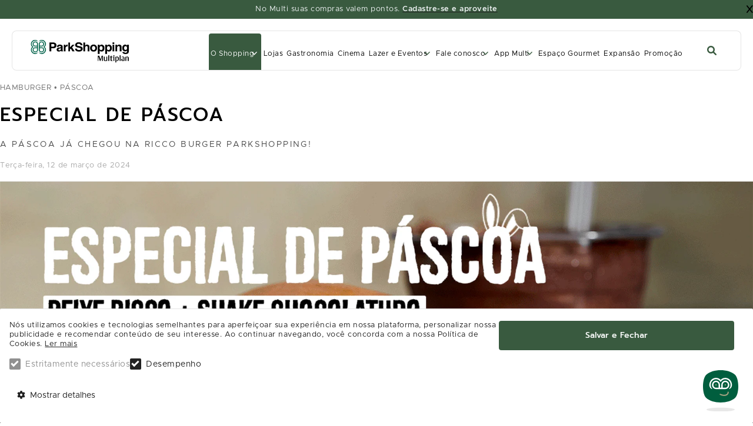

--- FILE ---
content_type: text/html; charset=utf-8
request_url: https://www.parkshopping.com.br/dicas-e-novidades/post/especial-de-pascoa/
body_size: 11095
content:




<!DOCTYPE html>
<html lang="pt-BR">
    <head>
        
            <!-- Google Tag Manager -->
            <script>(function(w,d,s,l,i){w[l]=w[l]||[];w[l].push({'gtm.start':
            new Date().getTime(),event:'gtm.js'});var f=d.getElementsByTagName(s)[0],
            j=d.createElement(s),dl=l!='dataLayer'?'&l='+l:'';j.async=true;j.src=
            'https://www.googletagmanager.com/gtm.js?id='+i+dl;f.parentNode.insertBefore(j,f);
            })(window,document,'script','dataLayer','GTM-P5WFTG');</script>
            <!-- End Google Tag Manager -->
            
        
        <meta charset="UTF-8" />
        <title>
    Dicas e Novidades |  ParkShopping - Especial de Páscoa
</title>
        <meta http-equiv="X-UA-Compatible" content="IE=edge" />
        <meta name="viewport" content="width=device-width, initial-scale=1.0" />
        <meta name="google-site-verification" content="Hpp0eM6yUFfKDONscgLqZ019IMoQ0XTisThhjrdO5cQ" />
        <link rel="stylesheet" href="https://use.typekit.net/jun1zzu.css">
        <link rel="canonical" href="https://www.parkshopping.com.br/dicas-e-novidades/post/especial-de-pascoa/" />
        <link rel="stylesheet" href="https://assets.multiplan.com.br/static/bundle/fontAwesome/css/font-awesome-6-1-0-css-all.min.css">
        
        <link rel="icon" type="image/png" sizes="200,0x200,0" href="https://assets.multiplan.com.br/Multiplan/filer_public/86/30/86302483-d3a3-41f0-8f7d-d4a20175a532/favicon_16.png">
        
        <link rel="icon" type="image/png" sizes="200,0x200,0" href="https://assets.multiplan.com.br/Multiplan/filer_public/3f/e0/3fe0872a-dcbc-4161-8fbd-f925ab3153a5/favicon_32.png">
        
        <link rel="icon" type="image/png" sizes="200,0x200,0" href="https://assets.multiplan.com.br/Multiplan/filer_public/b2/07/b20748b2-0180-4a8e-94b4-c167a78532ec/favicon_36.png">
        
        <link rel="icon" type="image/png" sizes="200,0x200,0" href="https://assets.multiplan.com.br/Multiplan/filer_public/31/bc/31bc7d46-6ac2-4f28-bbda-03fde8198859/favicon_48.png">
        
        <link rel="icon" type="image/png" sizes="200,0x200,0" href="https://assets.multiplan.com.br/Multiplan/filer_public/4f/6a/4f6a8d4a-7bd5-4df7-962f-e86d55e1a50d/favicon_96.png">
        
        <link rel="icon" type="image/png" sizes="200,0x200,0" href="https://assets.multiplan.com.br/Multiplan/filer_public/25/c9/25c94c6c-c1df-4b8e-bff0-f94f93a53aab/favicon_144.png">
        
        <link rel="icon" type="image/png" sizes="200,0x200,0" href="https://assets.multiplan.com.br/Multiplan/filer_public/54/fc/54fc8174-2553-4df5-85d9-98d9e6609cf8/favicon_152.png">
        
        <link rel="icon" type="image/png" sizes="200,0x200,0" href="https://assets.multiplan.com.br/Multiplan/filer_public/2f/fe/2ffeffd6-2e9f-4065-a876-dc74ec44fce9/favicon_180.png">
        
        <link rel="icon" type="image/png" sizes="200,0x200,0" href="https://assets.multiplan.com.br/Multiplan/filer_public/27/0c/270c9685-00c5-4040-b1e3-0b30b93a98a2/favicon_192.png">
        

        <!-- Render Block CSS - START -->
        
    <link type="text/css" href="https://assets.multiplan.com.br/static/bundle/css/alert_bar.eec15359.css" rel="stylesheet" />


    


    <link type="text/css" href="https://assets.multiplan.com.br/static/bundle/css/menu_app.c3fb5332.css" rel="stylesheet" />


    <link type="text/css" href="https://assets.multiplan.com.br/static/bundle/css/search_app.ff9d04f6.css" rel="stylesheet" />


        <link type="text/css" href="https://assets.multiplan.com.br/static/bundle/css/blog_post_detail.8ca8acbc.css" rel="stylesheet" />
        <link type="text/css" href="https://assets.multiplan.com.br/static/bundle/css/blog_posts.9e07ab87.css" rel="stylesheet" />
        
    

    <link type="text/css" href="https://assets.multiplan.com.br/static/bundle/css/custom_menu.0f6b5afe.css" rel="stylesheet" />


    <link type="text/css" href="https://assets.multiplan.com.br/static/bundle/css/information_plugin.20043479.css" rel="stylesheet" />


    <link type="text/css" href="https://assets.multiplan.com.br/static/bundle/css/advanced_cookies.83ecfa2b.css" rel="stylesheet" />


            <link type="text/css" href="https://assets.multiplan.com.br/static/bundle/css/vendor.090d8a4e.css" rel="stylesheet" />
            <link type="text/css" href="https://assets.multiplan.com.br/static/bundle/css/main_css.6a29c543.css" rel="stylesheet" />
        

        <!-- Render Block CSS - END -->

        <!-- Render Block meta_description - START -->
        
    <meta name="description" content="Dicas e Novidades |  ParkShopping - A Páscoa já chegou na Ricco Burger ParkShopping!">
    <meta property="og:type" content="website" />
    <meta name="twitter:card" content="summary_large_image" />
    <meta property="og:title" content="Especial de Páscoa" />
    <meta name="twitter:title" content="Especial de Páscoa">
    <meta property="og:description" content="Dicas e Novidades |  ParkShopping - A Páscoa já chegou na Ricco Burger ParkShopping!" />
    <meta name="twitter:description" content="Dicas e Novidades |  ParkShopping - A Páscoa já chegou na Ricco Burger ParkShopping!">
    
        <meta property="og:image" content="https://assets.multiplan.com.br/Multiplan/filer_public/05/4e/054eb6df-e3f4-4de4-b401-fd5cb3bbf5c7/pascoa_ricco_sitepks_0.png" />
        <meta name="twitter:image" content="https://assets.multiplan.com.br/Multiplan/filer_public/05/4e/054eb6df-e3f4-4de4-b401-fd5cb3bbf5c7/pascoa_ricco_sitepks_0.png">
    

        <!-- Render Block meta_description - END -->

        <style>
            
            
            
            
            
            
            
            
            
            :root {
                --highlight-color: #395A3F;
                --primary-color: #FFFFFF;
                --secondary-color: #395A3F;
                --background-color: #FFFFFF;

                --highlight-color-rgb: 57, 90, 63;
                --primary-color-rgb: 255, 255, 255;
                --secondary-color-rgb: 57, 90, 63;
                --background-color-rgb: 255, 255, 255;

                --button-text-transform: none;
                --button-font-weight: 300;
                --button-font-family: Prompt;
                
                --highlight-font-spacing: 0.15rem;
                --highlight-font-family: Prompt;
                --highlight-font-text-transform: uppercase;
                --highlight-font-weight: 300;

            }
        </style>
    </head>
    <body class="template-3 btn-3  dark-highlight ">
        
        
        
            <!-- Google Tag Manager (noscript) -->
            <noscript><iframe src="https://www.googletagmanager.com/ns.html?id=GTM-P5WFTG"
            height="0" width="0" style="display:none;visibility:hidden"></iframe></noscript>
            <!-- End Google Tag Manager (noscript) -->
            
        
        <header>
            <div class="container">
                



<div id="alert_bar_74b03241-471c-4716-b5f4-52898efc41ac" class="alert_bar" data-props="{&quot;text&quot;: &quot;&lt;p&gt;&lt;span style=\&quot;color: #ecf0f1;\&quot;&gt;No Multi suas compras valem pontos. &lt;/span&gt;&lt;a href=\&quot;https://parkshopping.com.br/o-shopping/Programa de Fidelidade/\&quot; target=\&quot;_self\&quot;&gt;&lt;span style=\&quot;color: #ecf0f1;\&quot;&gt;&lt;strong&gt;Cadastre-se e aproveite&lt;/strong&gt;&lt;/span&gt;&lt;/a&gt;&lt;/p&gt;&quot;, &quot;background_color&quot;: &quot;#395A3F&quot;}" v-cloak>
    <p><span style="color: #ecf0f1;">No Multi suas compras valem pontos. </span><a href="https://parkshopping.com.br/o-shopping/Programa de Fidelidade/" target="_self"><span style="color: #ecf0f1;"><strong>Cadastre-se e aproveite</strong></span></a></p>
</div>






<div id="logo_app_24b15b42-a649-4e6d-b457-e935ef650ca6" class="logo_app" v-cloak>
    <logo-app url_logo="https://assets.multiplan.com.br/Multiplan/filer_public/29/a0/29a0a199-9aea-41f9-b4c6-81a357052e3c/logomarca_parkshopping_600x150.png" description="Logo marca ParkShopping" redirect_url="/"></logo-app>
</div>





<div id="menu_app_d4351248-0e89-4d60-b866-7e67a6215eb5" class="menu_app" v-cloak>
    <menu-app props="{&quot;navigation&quot;: {&quot;1&quot;: {&quot;title&quot;: &quot;O Shopping&quot;, &quot;url&quot;: &quot;/o-shopping/&quot;, &quot;parent_id&quot;: null, &quot;children&quot;: [{&quot;title&quot;: &quot;O  ParkShopping&quot;, &quot;url&quot;: &quot;/o-shopping/o-parkshopping/&quot;, &quot;parent_id&quot;: 528, &quot;children&quot;: []}, {&quot;title&quot;: &quot;Para o seu conforto&quot;, &quot;url&quot;: &quot;/o-shopping/para-o-seu-conforto/&quot;, &quot;parent_id&quot;: 528, &quot;children&quot;: []}, {&quot;title&quot;: &quot;Mapa do Shopping&quot;, &quot;url&quot;: &quot;/mapa/&quot;, &quot;parent_id&quot;: 528, &quot;children&quot;: []}, {&quot;title&quot;: &quot;Estacionamento&quot;, &quot;url&quot;: &quot;/o-shopping/estacionamento/&quot;, &quot;parent_id&quot;: 528, &quot;children&quot;: []}, {&quot;title&quot;: &quot;Dicas e Novidades&quot;, &quot;url&quot;: &quot;/dicas-e-novidades/&quot;, &quot;parent_id&quot;: 528, &quot;children&quot;: []}, {&quot;title&quot;: &quot;L\u00e1pis Vermelho&quot;, &quot;url&quot;: &quot;/lapis-vermelho/&quot;, &quot;parent_id&quot;: 528, &quot;children&quot;: []}]}, &quot;2&quot;: {&quot;title&quot;: &quot;Lojas&quot;, &quot;url&quot;: &quot;/lojas/&quot;, &quot;parent_id&quot;: null, &quot;children&quot;: []}, &quot;3&quot;: {&quot;title&quot;: &quot;Gastronomia&quot;, &quot;url&quot;: &quot;/gastronomia/&quot;, &quot;parent_id&quot;: null, &quot;children&quot;: []}, &quot;4&quot;: {&quot;title&quot;: &quot;Cinema&quot;, &quot;url&quot;: &quot;/cinema/&quot;, &quot;parent_id&quot;: null, &quot;children&quot;: []}, &quot;5&quot;: {&quot;title&quot;: &quot;Lazer e Eventos&quot;, &quot;url&quot;: &quot;/lazer-e-eventos/&quot;, &quot;parent_id&quot;: null, &quot;children&quot;: [{&quot;title&quot;: &quot;Academia Unique&quot;, &quot;url&quot;: &quot;/lazer-e-eventos/academia-unique/&quot;, &quot;parent_id&quot;: 539, &quot;children&quot;: []}, {&quot;title&quot;: &quot;Boliche Striker&quot;, &quot;url&quot;: &quot;/lazer-e-eventos/boliche-striker/&quot;, &quot;parent_id&quot;: 539, &quot;children&quot;: []}, {&quot;title&quot;: &quot;HotZone&quot;, &quot;url&quot;: &quot;/lazer-e-eventos/hotzone/&quot;, &quot;parent_id&quot;: 539, &quot;children&quot;: []}, {&quot;title&quot;: &quot;Eventos&quot;, &quot;url&quot;: &quot;/eventos/&quot;, &quot;parent_id&quot;: 539, &quot;children&quot;: []}, {&quot;title&quot;: &quot;ParkClub&quot;, &quot;url&quot;: &quot;/lazer-e-eventos/parkclub/&quot;, &quot;parent_id&quot;: 539, &quot;children&quot;: []}, {&quot;title&quot;: &quot;Vila Trampolim&quot;, &quot;url&quot;: &quot;/lazer-e-eventos/vila-trampolim/&quot;, &quot;parent_id&quot;: 539, &quot;children&quot;: []}, {&quot;title&quot;: &quot;60 Minutos Escape Game&quot;, &quot;url&quot;: &quot;/lazer-e-eventos/60-minutos-escape-game/&quot;, &quot;parent_id&quot;: 539, &quot;children&quot;: []}]}, &quot;6&quot;: {&quot;title&quot;: &quot;Fale conosco&quot;, &quot;url&quot;: &quot;/fale-conosco/&quot;, &quot;parent_id&quot;: null, &quot;children&quot;: [{&quot;title&quot;: &quot;Enviar mensagem&quot;, &quot;url&quot;: &quot;/fale-conosco/enviar-mensagem/&quot;, &quot;parent_id&quot;: 543, &quot;children&quot;: []}, {&quot;title&quot;: &quot;Trabalhe Conosco&quot;, &quot;url&quot;: &quot;/trabalhe-conosco/&quot;, &quot;parent_id&quot;: 543, &quot;children&quot;: []}]}, &quot;7&quot;: {&quot;title&quot;: &quot;App Multi&quot;, &quot;url&quot;: &quot;/app-multi/&quot;, &quot;parent_id&quot;: null, &quot;children&quot;: [{&quot;title&quot;: &quot;Programa de Relacionamento&quot;, &quot;url&quot;: &quot;/app-multi/programa-de-relacionamento/&quot;, &quot;parent_id&quot;: 1692, &quot;children&quot;: []}, {&quot;title&quot;: &quot;Conhe\u00e7a o Platinum&quot;, &quot;url&quot;: &quot;/app-multi/conheca-o-platinum/&quot;, &quot;parent_id&quot;: 1692, &quot;children&quot;: []}]}, &quot;8&quot;: {&quot;title&quot;: &quot;Espa\u00e7o Gourmet&quot;, &quot;url&quot;: &quot;/espaco-gourmet/&quot;, &quot;parent_id&quot;: null, &quot;children&quot;: []}, &quot;9&quot;: {&quot;title&quot;: &quot;Expans\u00e3o&quot;, &quot;url&quot;: &quot;/expansao/&quot;, &quot;parent_id&quot;: null, &quot;children&quot;: []}, &quot;10&quot;: {&quot;title&quot;: &quot;Promo\u00e7\u00e3o&quot;, &quot;url&quot;: &quot;/promocao/&quot;, &quot;parent_id&quot;: null, &quot;children&quot;: []}}, &quot;schedules_json&quot;: {&quot;todays_schedules&quot;: null, &quot;schedules&quot;: []}}">
      <div class="menu">
        <nav class="navigation">
          <ul>
            
              <li >
                <a href="/o-shopping/">O Shopping</a>
                
                  <ul>
                    
                  </ul>
                
              </li>
            
              <li >
                <a href="/lojas/">Lojas</a>
                
              </li>
            
              <li >
                <a href="/gastronomia/">Gastronomia</a>
                
              </li>
            
              <li >
                <a href="/cinema/">Cinema</a>
                
              </li>
            
              <li >
                <a href="/lazer-e-eventos/">Lazer e Eventos</a>
                
                  <ul>
                    
                  </ul>
                
              </li>
            
              <li >
                <a href="/fale-conosco/">Fale conosco</a>
                
                  <ul>
                    
                  </ul>
                
              </li>
            
              <li >
                <a href="/app-multi/">App Multi</a>
                
                  <ul>
                    
                  </ul>
                
              </li>
            
              <li >
                <a href="/espaco-gourmet/">Espaço Gourmet</a>
                
              </li>
            
              <li >
                <a href="/expansao/">Expansão</a>
                
              </li>
            
              <li >
                <a href="/promocao/">Promoção</a>
                
              </li>
            
          </ul>
        </nav>
      </div>
    </menu-app>
</div>






<div id="search_form_15d7fcc8-c2a0-4a4d-9568-7cb124cd3c7a" class="search_form" v-cloak>
  <search-form
    search-value=""
    search-label="Busca"
    search-help-text="Faça uma busca aqui"
    search-indexes="[{&quot;name&quot;: &quot;Lojas&quot;, &quot;key&quot;: &quot;store&quot;}, {&quot;name&quot;: &quot;Gastronomia&quot;, &quot;key&quot;: &quot;gastronomy&quot;}, {&quot;name&quot;: &quot;Eventos&quot;, &quot;key&quot;: &quot;event&quot;}, {&quot;name&quot;: &quot;Dicas e Novidades&quot;, &quot;key&quot;: &quot;post&quot;}, {&quot;name&quot;: &quot;Cinema&quot;, &quot;key&quot;: &quot;movie&quot;}]"
    base-url ="/busca/"
    search-items="{&quot;1&quot;: {&quot;name&quot;: &quot;Encontre uma loja&quot;, &quot;url&quot;: &quot;&quot;, &quot;url_type&quot;: &quot;mailto&quot;, &quot;anchor&quot;: &quot;&quot;, &quot;target&quot;: &quot;&quot;, &quot;icon&quot;: &quot;&quot;, &quot;image_url&quot;: &quot;&quot;}, &quot;2&quot;: {&quot;name&quot;: &quot;Encontre um restaurante&quot;, &quot;url&quot;: &quot;&quot;, &quot;url_type&quot;: &quot;mailto&quot;, &quot;anchor&quot;: &quot;&quot;, &quot;target&quot;: &quot;&quot;, &quot;icon&quot;: &quot;&quot;, &quot;image_url&quot;: &quot;&quot;}, &quot;3&quot;: {&quot;name&quot;: &quot;Dicas e novidades&quot;, &quot;url&quot;: &quot;&quot;, &quot;url_type&quot;: &quot;mailto&quot;, &quot;anchor&quot;: &quot;&quot;, &quot;target&quot;: &quot;&quot;, &quot;icon&quot;: &quot;&quot;, &quot;image_url&quot;: &quot;&quot;}, &quot;4&quot;: {&quot;name&quot;: &quot;Cinema&quot;, &quot;url&quot;: &quot;&quot;, &quot;url_type&quot;: &quot;mailto&quot;, &quot;anchor&quot;: &quot;&quot;, &quot;target&quot;: &quot;&quot;, &quot;icon&quot;: &quot;&quot;, &quot;image_url&quot;: &quot;&quot;}, &quot;5&quot;: {&quot;name&quot;: &quot;Eventos&quot;, &quot;url&quot;: &quot;&quot;, &quot;url_type&quot;: &quot;mailto&quot;, &quot;anchor&quot;: &quot;&quot;, &quot;target&quot;: &quot;&quot;, &quot;icon&quot;: &quot;&quot;, &quot;image_url&quot;: &quot;&quot;}, &quot;6&quot;: {&quot;name&quot;: &quot;Expans\u00e3o&quot;, &quot;url&quot;: &quot;/expansao/&quot;, &quot;url_type&quot;: &quot;internal_link&quot;, &quot;anchor&quot;: &quot;&quot;, &quot;target&quot;: &quot;&quot;, &quot;icon&quot;: &quot;&quot;, &quot;image_url&quot;: &quot;&quot;}}"
  >
    <input type="hidden" name="csrfmiddlewaretoken" value="X8GnUbgU3SnAyKiSot8bxDgN3jWqCk23EkO6WZy7V8WkK9BYYj19MGIslGGtXigj">
  </search-form>
</div>



            </div>
        </header>
        
    <div class="blog-container">
        <div id="post_detail_a6fb0f7f-80f9-4afe-b6f6-127efcdc68a9" class="post_detail" data-props="{&quot;id&quot;:159,&quot;categories&quot;:[{&quot;id&quot;:58,&quot;get_absolute_url&quot;:&quot;/dicas-e-novidades/?categories=hamburger&quot;,&quot;title&quot;:&quot;hamburger&quot;,&quot;slug&quot;:&quot;hamburger&quot;,&quot;date_created&quot;:&quot;2024-03-12T20:12:15.954491-03:00&quot;,&quot;date_modified&quot;:&quot;2024-03-12T20:12:15.954530-03:00&quot;,&quot;site&quot;:18,&quot;parent&quot;:null},{&quot;id&quot;:59,&quot;get_absolute_url&quot;:&quot;/dicas-e-novidades/?categories=pascoa&quot;,&quot;title&quot;:&quot;páscoa&quot;,&quot;slug&quot;:&quot;pascoa&quot;,&quot;date_created&quot;:&quot;2024-03-12T20:12:32.982166-03:00&quot;,&quot;date_modified&quot;:&quot;2024-03-12T20:12:32.982196-03:00&quot;,&quot;site&quot;:18,&quot;parent&quot;:null}],&quot;get_absolute_url&quot;:&quot;/dicas-e-novidades/post/especial-de-pascoa/&quot;,&quot;get_image_url&quot;:&quot;https://assets.multiplan.com.br/Multiplan/filer_public/05/4e/054eb6df-e3f4-4de4-b401-fd5cb3bbf5c7/pascoa_ricco_sitepks_0.png&quot;,&quot;get_mobile_image_url&quot;:null,&quot;image_card_url&quot;:null,&quot;post_link&quot;:&quot;www.parkshopping.com.br/dicas-e-novidades/post/especial-de-pascoa/&quot;,&quot;title&quot;:&quot;Especial de Páscoa&quot;,&quot;abstract&quot;:&quot;A Páscoa já chegou na Ricco Burger ParkShopping!&quot;,&quot;slug&quot;:&quot;especial-de-pascoa&quot;,&quot;date_created&quot;:&quot;2024-03-12T20:13:53.028155-03:00&quot;,&quot;date_modified&quot;:&quot;2024-03-12T20:13:53.028180-03:00&quot;,&quot;date_published&quot;:&quot;2024-03-12T20:11:47-03:00&quot;,&quot;date_published_end&quot;:&quot;2024-03-31T00:00:00-03:00&quot;,&quot;publish&quot;:true,&quot;site&quot;:18,&quot;author&quot;:93}" v-cloak>
            <section>
                <div>
                    <div>
                        <a href="/dicas-e-novidades/">ver todas as publicações</a>
                        <div>12/03/2024</div>
                        <ul>
                            
                                <li>hamburger</li>
                            
                                <li>páscoa</li>
                            
                        </ul>
                    </div>
                </div>
            
                <div>
                    <div>
                        
                            
                                Simone
                            
                        
                    </div>
                </div>
            </section>
        </div>

        <div class="post-content">
            <div class="ckeditor">
    <p>A Páscoa já chegou na Ricco Burger ParkShopping!</p>

<p>Para comemorar a data, a chefa Renata Carvalho preparou uma Combinação Ricca especial:</p>

<p>Peixe Ricco feito com pão brioche, peixe empanado, cebola roxa, alface, maionese de mostarda, picles e molho ranch.</p>

<p>E claro que não podia faltar chocolate! Para acompanhar, Shake Chocolatudo feito com sorvete de chocolate belga, crocante de chocolate, ganache de chocolate 70%. </p>

<p>Aproveite a Páscoa de forma simples, honesta e memorável na Ricco ParkShopping. </p>

<p>Disponível na unidade até o final do mês de março.</p>
</div>
        </div>

        <div id="post_footer_a3cf260e-1e55-41fa-b67d-f8ece3bf7481" class="post_footer" data-props="{&quot;date_published&quot;: &quot;12/03/2024 23:11:47&quot;, &quot;date_published_end&quot;: &quot;31/03/2024 03:00:00&quot;, &quot;author&quot;: &quot;simone.teixeira&quot;, &quot;post_link&quot;: &quot;http://www.parkshopping.com.br/dicas-e-novidades/post/especial-de-pascoa/&quot;}" v-cloak>
            {&quot;date_published&quot;: &quot;12/03/2024 23:11:47&quot;, &quot;date_published_end&quot;: &quot;31/03/2024 03:00:00&quot;, &quot;author&quot;: &quot;simone.teixeira&quot;, &quot;post_link&quot;: &quot;http://www.parkshopping.com.br/dicas-e-novidades/post/especial-de-pascoa/&quot;}
        </div>

        <div id="post_list_781a3e64-b3fb-4f75-a169-21105567a3f6" class="post_list" data-props="{&quot;post_list_plugin&quot;:{&quot;style&quot;:&quot;related&quot;,&quot;items_limit&quot;:null,&quot;sort_by&quot;:&quot;-date_published&quot;,&quot;date_from&quot;:null,&quot;date_to&quot;:null,&quot;parent&quot;:null,&quot;category_filter&quot;:[{&quot;id&quot;:56,&quot;get_absolute_url&quot;:&quot;/dicas-e-novidades/?categories=promocao&quot;,&quot;title&quot;:&quot;Promoção&quot;,&quot;slug&quot;:&quot;promocao&quot;,&quot;date_created&quot;:&quot;2024-03-12T18:30:22.710606-03:00&quot;,&quot;date_modified&quot;:&quot;2024-03-12T18:30:22.710645-03:00&quot;,&quot;site&quot;:18,&quot;parent&quot;:null},{&quot;id&quot;:57,&quot;get_absolute_url&quot;:&quot;/dicas-e-novidades/?categories=multivoce&quot;,&quot;title&quot;:&quot;MultiVocê&quot;,&quot;slug&quot;:&quot;multivoce&quot;,&quot;date_created&quot;:&quot;2024-03-12T18:30:32.418233-03:00&quot;,&quot;date_modified&quot;:&quot;2024-03-12T18:30:32.418277-03:00&quot;,&quot;site&quot;:18,&quot;parent&quot;:null},{&quot;id&quot;:58,&quot;get_absolute_url&quot;:&quot;/dicas-e-novidades/?categories=hamburger&quot;,&quot;title&quot;:&quot;hamburger&quot;,&quot;slug&quot;:&quot;hamburger&quot;,&quot;date_created&quot;:&quot;2024-03-12T20:12:15.954491-03:00&quot;,&quot;date_modified&quot;:&quot;2024-03-12T20:12:15.954530-03:00&quot;,&quot;site&quot;:18,&quot;parent&quot;:null},{&quot;id&quot;:59,&quot;get_absolute_url&quot;:&quot;/dicas-e-novidades/?categories=pascoa&quot;,&quot;title&quot;:&quot;páscoa&quot;,&quot;slug&quot;:&quot;pascoa&quot;,&quot;date_created&quot;:&quot;2024-03-12T20:12:32.982166-03:00&quot;,&quot;date_modified&quot;:&quot;2024-03-12T20:12:32.982196-03:00&quot;,&quot;site&quot;:18,&quot;parent&quot;:null},{&quot;id&quot;:60,&quot;get_absolute_url&quot;:&quot;/dicas-e-novidades/?categories=spa&quot;,&quot;title&quot;:&quot;spa&quot;,&quot;slug&quot;:&quot;spa&quot;,&quot;date_created&quot;:&quot;2024-03-12T20:17:47.879645-03:00&quot;,&quot;date_modified&quot;:&quot;2024-03-12T20:17:47.879679-03:00&quot;,&quot;site&quot;:18,&quot;parent&quot;:null},{&quot;id&quot;:61,&quot;get_absolute_url&quot;:&quot;/dicas-e-novidades/?categories=massagem&quot;,&quot;title&quot;:&quot;massagem&quot;,&quot;slug&quot;:&quot;massagem&quot;,&quot;date_created&quot;:&quot;2024-03-12T20:17:54.650058-03:00&quot;,&quot;date_modified&quot;:&quot;2024-03-12T20:17:54.650115-03:00&quot;,&quot;site&quot;:18,&quot;parent&quot;:null},{&quot;id&quot;:62,&quot;get_absolute_url&quot;:&quot;/dicas-e-novidades/?categories=shiatshu&quot;,&quot;title&quot;:&quot;shiatshu&quot;,&quot;slug&quot;:&quot;shiatshu&quot;,&quot;date_created&quot;:&quot;2024-03-12T20:18:06.617774-03:00&quot;,&quot;date_modified&quot;:&quot;2024-03-12T20:18:06.617804-03:00&quot;,&quot;site&quot;:18,&quot;parent&quot;:null},{&quot;id&quot;:63,&quot;get_absolute_url&quot;:&quot;/dicas-e-novidades/?categories=bem-estar&quot;,&quot;title&quot;:&quot;bem-estar&quot;,&quot;slug&quot;:&quot;bem-estar&quot;,&quot;date_created&quot;:&quot;2024-03-12T20:18:14.040819-03:00&quot;,&quot;date_modified&quot;:&quot;2024-03-12T20:18:14.040845-03:00&quot;,&quot;site&quot;:18,&quot;parent&quot;:null},{&quot;id&quot;:64,&quot;get_absolute_url&quot;:&quot;/dicas-e-novidades/?categories=casa&quot;,&quot;title&quot;:&quot;casa&quot;,&quot;slug&quot;:&quot;casa&quot;,&quot;date_created&quot;:&quot;2024-03-12T20:22:36.627263-03:00&quot;,&quot;date_modified&quot;:&quot;2024-03-12T20:22:36.627289-03:00&quot;,&quot;site&quot;:18,&quot;parent&quot;:null},{&quot;id&quot;:65,&quot;get_absolute_url&quot;:&quot;/dicas-e-novidades/?categories=cama&quot;,&quot;title&quot;:&quot;cama&quot;,&quot;slug&quot;:&quot;cama&quot;,&quot;date_created&quot;:&quot;2024-03-12T20:22:42.559590-03:00&quot;,&quot;date_modified&quot;:&quot;2024-03-12T20:22:42.559628-03:00&quot;,&quot;site&quot;:18,&quot;parent&quot;:null},{&quot;id&quot;:66,&quot;get_absolute_url&quot;:&quot;/dicas-e-novidades/?categories=mesa&quot;,&quot;title&quot;:&quot;mesa&quot;,&quot;slug&quot;:&quot;mesa&quot;,&quot;date_created&quot;:&quot;2024-03-12T20:22:47.438653-03:00&quot;,&quot;date_modified&quot;:&quot;2024-03-12T20:22:47.438681-03:00&quot;,&quot;site&quot;:18,&quot;parent&quot;:null},{&quot;id&quot;:67,&quot;get_absolute_url&quot;:&quot;/dicas-e-novidades/?categories=banho&quot;,&quot;title&quot;:&quot;banho&quot;,&quot;slug&quot;:&quot;banho&quot;,&quot;date_created&quot;:&quot;2024-03-12T20:22:53.622543-03:00&quot;,&quot;date_modified&quot;:&quot;2024-03-12T20:22:53.622571-03:00&quot;,&quot;site&quot;:18,&quot;parent&quot;:null},{&quot;id&quot;:68,&quot;get_absolute_url&quot;:&quot;/dicas-e-novidades/?categories=pets&quot;,&quot;title&quot;:&quot;pets&quot;,&quot;slug&quot;:&quot;pets&quot;,&quot;date_created&quot;:&quot;2024-03-12T20:25:47.893423-03:00&quot;,&quot;date_modified&quot;:&quot;2024-03-12T20:25:47.893452-03:00&quot;,&quot;site&quot;:18,&quot;parent&quot;:null},{&quot;id&quot;:69,&quot;get_absolute_url&quot;:&quot;/dicas-e-novidades/?categories=petfriendly&quot;,&quot;title&quot;:&quot;petfriendly&quot;,&quot;slug&quot;:&quot;petfriendly&quot;,&quot;date_created&quot;:&quot;2024-03-12T20:25:58.465278-03:00&quot;,&quot;date_modified&quot;:&quot;2024-03-12T20:25:58.465308-03:00&quot;,&quot;site&quot;:18,&quot;parent&quot;:null},{&quot;id&quot;:70,&quot;get_absolute_url&quot;:&quot;/dicas-e-novidades/?categories=estacionamento&quot;,&quot;title&quot;:&quot;estacionamento&quot;,&quot;slug&quot;:&quot;estacionamento&quot;,&quot;date_created&quot;:&quot;2024-03-12T20:37:07.440537-03:00&quot;,&quot;date_modified&quot;:&quot;2024-03-12T20:37:07.440563-03:00&quot;,&quot;site&quot;:18,&quot;parent&quot;:null},{&quot;id&quot;:71,&quot;get_absolute_url&quot;:&quot;/dicas-e-novidades/?categories=acesso-multi&quot;,&quot;title&quot;:&quot;acesso multi&quot;,&quot;slug&quot;:&quot;acesso-multi&quot;,&quot;date_created&quot;:&quot;2024-03-12T20:37:16.488113-03:00&quot;,&quot;date_modified&quot;:&quot;2024-03-12T20:37:16.488152-03:00&quot;,&quot;site&quot;:18,&quot;parent&quot;:null},{&quot;id&quot;:99,&quot;get_absolute_url&quot;:&quot;/dicas-e-novidades/?categories=evento-infantil&quot;,&quot;title&quot;:&quot;Evento infantil&quot;,&quot;slug&quot;:&quot;evento-infantil&quot;,&quot;date_created&quot;:&quot;2024-04-10T16:25:27.519169-03:00&quot;,&quot;date_modified&quot;:&quot;2024-04-10T16:25:27.519206-03:00&quot;,&quot;site&quot;:18,&quot;parent&quot;:null},{&quot;id&quot;:100,&quot;get_absolute_url&quot;:&quot;/dicas-e-novidades/?categories=moda&quot;,&quot;title&quot;:&quot;Moda&quot;,&quot;slug&quot;:&quot;moda&quot;,&quot;date_created&quot;:&quot;2024-04-22T17:06:53.692307-03:00&quot;,&quot;date_modified&quot;:&quot;2024-04-22T17:06:53.692354-03:00&quot;,&quot;site&quot;:18,&quot;parent&quot;:null},{&quot;id&quot;:102,&quot;get_absolute_url&quot;:&quot;/dicas-e-novidades/?categories=perfumaria&quot;,&quot;title&quot;:&quot;Perfumaria&quot;,&quot;slug&quot;:&quot;perfumaria&quot;,&quot;date_created&quot;:&quot;2024-05-07T17:31:48.554781-03:00&quot;,&quot;date_modified&quot;:&quot;2024-05-07T17:31:48.554803-03:00&quot;,&quot;site&quot;:18,&quot;parent&quot;:null},{&quot;id&quot;:103,&quot;get_absolute_url&quot;:&quot;/dicas-e-novidades/?categories=solidariedade&quot;,&quot;title&quot;:&quot;Solidariedade&quot;,&quot;slug&quot;:&quot;solidariedade&quot;,&quot;date_created&quot;:&quot;2024-05-15T12:26:27.934570-03:00&quot;,&quot;date_modified&quot;:&quot;2024-05-15T12:26:27.934597-03:00&quot;,&quot;site&quot;:18,&quot;parent&quot;:null},{&quot;id&quot;:106,&quot;get_absolute_url&quot;:&quot;/dicas-e-novidades/?categories=doacao&quot;,&quot;title&quot;:&quot;Doação&quot;,&quot;slug&quot;:&quot;doacao&quot;,&quot;date_created&quot;:&quot;2024-05-15T12:27:25.140669-03:00&quot;,&quot;date_modified&quot;:&quot;2024-05-15T12:27:25.140704-03:00&quot;,&quot;site&quot;:18,&quot;parent&quot;:103},{&quot;id&quot;:107,&quot;get_absolute_url&quot;:&quot;/dicas-e-novidades/?categories=novidades&quot;,&quot;title&quot;:&quot;Novidades&quot;,&quot;slug&quot;:&quot;novidades&quot;,&quot;date_created&quot;:&quot;2024-05-17T16:24:39.258631-03:00&quot;,&quot;date_modified&quot;:&quot;2024-05-17T16:24:39.258669-03:00&quot;,&quot;site&quot;:18,&quot;parent&quot;:null},{&quot;id&quot;:114,&quot;get_absolute_url&quot;:&quot;/dicas-e-novidades/?categories=gastronomia&quot;,&quot;title&quot;:&quot;Gastronomia&quot;,&quot;slug&quot;:&quot;gastronomia&quot;,&quot;date_created&quot;:&quot;2024-07-04T11:12:37.145553-03:00&quot;,&quot;date_modified&quot;:&quot;2024-07-04T11:12:37.145581-03:00&quot;,&quot;site&quot;:18,&quot;parent&quot;:null}],&quot;author_filter&quot;:[],&quot;base_url&quot;:&quot;/dicas-e-novidades/&quot;,&quot;title&quot;:null},&quot;posts&quot;:[{&quot;id&quot;:909,&quot;categories&quot;:[{&quot;id&quot;:58,&quot;get_absolute_url&quot;:&quot;/dicas-e-novidades/?categories=hamburger&quot;,&quot;title&quot;:&quot;hamburger&quot;,&quot;slug&quot;:&quot;hamburger&quot;,&quot;date_created&quot;:&quot;2024-03-12T20:12:15.954491-03:00&quot;,&quot;date_modified&quot;:&quot;2024-03-12T20:12:15.954530-03:00&quot;,&quot;site&quot;:18,&quot;parent&quot;:null},{&quot;id&quot;:107,&quot;get_absolute_url&quot;:&quot;/dicas-e-novidades/?categories=novidades&quot;,&quot;title&quot;:&quot;Novidades&quot;,&quot;slug&quot;:&quot;novidades&quot;,&quot;date_created&quot;:&quot;2024-05-17T16:24:39.258631-03:00&quot;,&quot;date_modified&quot;:&quot;2024-05-17T16:24:39.258669-03:00&quot;,&quot;site&quot;:18,&quot;parent&quot;:null},{&quot;id&quot;:114,&quot;get_absolute_url&quot;:&quot;/dicas-e-novidades/?categories=gastronomia&quot;,&quot;title&quot;:&quot;Gastronomia&quot;,&quot;slug&quot;:&quot;gastronomia&quot;,&quot;date_created&quot;:&quot;2024-07-04T11:12:37.145553-03:00&quot;,&quot;date_modified&quot;:&quot;2024-07-04T11:12:37.145581-03:00&quot;,&quot;site&quot;:18,&quot;parent&quot;:null}],&quot;get_absolute_url&quot;:&quot;/dicas-e-novidades/post/ricco-noronha/&quot;,&quot;get_image_url&quot;:&quot;https://assets.multiplan.com.br/Multiplan/filer_public/4a/f9/4af9a316-b3d5-4ef1-bade-b1b795332503/pks_1604x902px_noronha.webp&quot;,&quot;get_mobile_image_url&quot;:&quot;https://assets.multiplan.com.br/Multiplan/filer_public/4a/f9/4af9a316-b3d5-4ef1-bade-b1b795332503/pks_1604x902px_noronha.webp&quot;,&quot;image_card_url&quot;:&quot;https://assets.multiplan.com.br/Multiplan/filer_public/4a/f9/4af9a316-b3d5-4ef1-bade-b1b795332503/pks_1604x902px_noronha.webp&quot;,&quot;post_link&quot;:&quot;www.parkshopping.com.br/dicas-e-novidades/post/ricco-noronha/&quot;,&quot;title&quot;:&quot;Ricco Noronha&quot;,&quot;abstract&quot;:&quot;Vale A Pena Comer de Novo: Ricco Noronha está de volta na Ricco ParkShopping&quot;,&quot;slug&quot;:&quot;ricco-noronha&quot;,&quot;date_created&quot;:&quot;2025-01-20T17:44:48.941535-03:00&quot;,&quot;date_modified&quot;:&quot;2025-01-20T17:44:48.941562-03:00&quot;,&quot;date_published&quot;:&quot;2025-01-20T17:42:54-03:00&quot;,&quot;date_published_end&quot;:null,&quot;publish&quot;:true,&quot;site&quot;:18,&quot;author&quot;:141}]}" v-cloak>
            
        </div>
    </div>

    

    


        <footer>
            



<div id="" class="columns-container
    
     align-center
    "
    
        style="background:None">
    
    
        

<div class="columns-item grow-1 normal
    
    align-left"
    style="background:None">
    
        



<div id="logo_app_1bc639e7-543e-4762-9cec-df0d4c409598" class="logo_app" v-cloak>
    <logo-app url_logo="https://assets.multiplan.com.br/Multiplan/filer_public/29/a0/29a0a199-9aea-41f9-b4c6-81a357052e3c/logomarca_parkshopping_600x150.png" description="PKS" redirect_url="None"></logo-app>
</div>



    
</div>
    
        

<div class="columns-item grow-1 normal
    
    align-right"
    style="background:None">
    
        





<div id="custom_menu_337483bf-6543-4862-8621-3d0c496fbb33" class="custom_menu icon_menu" v-cloak>
    <custom-menu custom_menu="{&quot;title&quot;: &quot;Siga-nos nas redes!&quot;, &quot;image_url&quot;: &quot;&quot;, &quot;menu_type&quot;: &quot;icon_menu&quot;, &quot;orientation&quot;: &quot;inline&quot;}" custom_links="{&quot;1&quot;: {&quot;name&quot;: &quot;Facebook&quot;, &quot;url&quot;: &quot;https://www.facebook.com/parkshoppingbrasilia&quot;, &quot;url_type&quot;: &quot;external_link&quot;, &quot;anchor&quot;: &quot;&quot;, &quot;target&quot;: &quot;_blank&quot;, &quot;icon&quot;: &quot;fa-brands fa-facebook-f&quot;, &quot;image_url&quot;: &quot;&quot;}, &quot;2&quot;: {&quot;name&quot;: &quot;Instagram&quot;, &quot;url&quot;: &quot;https://www.instagram.com/parkshoppingbsb&quot;, &quot;url_type&quot;: &quot;external_link&quot;, &quot;anchor&quot;: &quot;&quot;, &quot;target&quot;: &quot;_blank&quot;, &quot;icon&quot;: &quot;fa-brands fa-instagram&quot;, &quot;image_url&quot;: &quot;&quot;}, &quot;3&quot;: {&quot;name&quot;: &quot;YouTube&quot;, &quot;url&quot;: &quot;https://www.youtube.com/user/ParkShoppingBrasilia&quot;, &quot;url_type&quot;: &quot;external_link&quot;, &quot;anchor&quot;: &quot;&quot;, &quot;target&quot;: &quot;_blank&quot;, &quot;icon&quot;: &quot;fa-brands fa-youtube&quot;, &quot;image_url&quot;: &quot;&quot;}, &quot;4&quot;: {&quot;name&quot;: &quot;Twitter&quot;, &quot;url&quot;: &quot;https://twitter.com/parkshoppingbsb&quot;, &quot;url_type&quot;: &quot;external_link&quot;, &quot;anchor&quot;: &quot;&quot;, &quot;target&quot;: &quot;_blank&quot;, &quot;icon&quot;: &quot;fa-brands fa-twitter&quot;, &quot;image_url&quot;: &quot;&quot;}}" >
        <div class="custom-menu icon_menu">
            
                <h2>Siga-nos nas redes!</h2>
            
            <ul>
                
                    <li>
                        

<i class="fa-brands fa-facebook-f"></i>

<a href="https://www.facebook.com/parkshoppingbrasilia" target="_blank">Facebook</a>


                    </li>
                
                    <li>
                        

<i class="fa-brands fa-instagram"></i>

<a href="https://www.instagram.com/parkshoppingbsb" target="_blank">Instagram</a>


                    </li>
                
                    <li>
                        

<i class="fa-brands fa-youtube"></i>

<a href="https://www.youtube.com/user/ParkShoppingBrasilia" target="_blank">YouTube</a>


                    </li>
                
                    <li>
                        

<i class="fa-brands fa-twitter"></i>

<a href="https://twitter.com/parkshoppingbsb" target="_blank">Twitter</a>


                    </li>
                
            </ul>
        </div>
    </custom-menu>
</div>


    
</div>
    
    
</div>






<div id="" class="columns-container
    
    
    "
    
        style="background:None">
    
    
        

<div class="columns-item grow-1 normal
    
    align-left"
    style="background:None">
    
        





<div id="custom_menu_164a55c5-8291-49c6-b9e5-6d8cc9b985c8" class="custom_menu default" v-cloak>
    <custom-menu custom_menu="{&quot;title&quot;: &quot;Telefone&quot;, &quot;image_url&quot;: &quot;&quot;, &quot;menu_type&quot;: &quot;default&quot;, &quot;orientation&quot;: &quot;vertical&quot;}" custom_links="{&quot;1&quot;: {&quot;name&quot;: &quot;Telefone:  (61) 3362-1301&quot;, &quot;url&quot;: &quot;(61) 3362-1301&quot;, &quot;url_type&quot;: &quot;phone&quot;, &quot;anchor&quot;: &quot;&quot;, &quot;target&quot;: &quot;&quot;, &quot;icon&quot;: &quot;fa-solid fa-phone&quot;, &quot;image_url&quot;: &quot;&quot;}, &quot;2&quot;: {&quot;name&quot;: &quot;Call Center: 4003-4137&quot;, &quot;url&quot;: &quot;4003-4137&quot;, &quot;url_type&quot;: &quot;phone&quot;, &quot;anchor&quot;: &quot;&quot;, &quot;target&quot;: &quot;&quot;, &quot;icon&quot;: &quot;fa-solid fa-phone&quot;, &quot;image_url&quot;: &quot;&quot;}, &quot;3&quot;: {&quot;name&quot;: &quot;SAC: (61) 3362-1309&quot;, &quot;url&quot;: &quot;(61) 3362-1309&quot;, &quot;url_type&quot;: &quot;phone&quot;, &quot;anchor&quot;: &quot;&quot;, &quot;target&quot;: &quot;&quot;, &quot;icon&quot;: &quot;fa-solid fa-phone&quot;, &quot;image_url&quot;: &quot;&quot;}}" >
        <div class="custom-menu default">
            
                <h2>Telefone</h2>
            
            <ul>
                
                    <li>
                        

<i class="fa-solid fa-phone"></i>

<a href="tel:(61)3362-1301">Telefone:  (61) 3362-1301</a>


                    </li>
                
                    <li>
                        

<i class="fa-solid fa-phone"></i>

<a href="tel:4003-4137">Call Center: 4003-4137</a>


                    </li>
                
                    <li>
                        

<i class="fa-solid fa-phone"></i>

<a href="tel:(61)3362-1309">SAC: (61) 3362-1309</a>


                    </li>
                
            </ul>
        </div>
    </custom-menu>
</div>


    
        





<div id="information_plugin_88bf6e28-7b03-469f-be4c-dda8d4e4dc1b" class="information_plugin" v-cloak>
    <information-plugin 
    action="{}" 
    title="Endereço:" 
    subtitle=""
    content="<p>ParkShopping, SAI/SO Área 6580<br>
Brasília - DF<br>
CEP: 71219-900</p>"
    clickable_integer="False"
    inline="False"
    >
      <div class="info-plugin">
        
        <h2>Endereço:</h2>
        
        
          <div class="info-content">
              <p>ParkShopping, SAI/SO Área 6580<br>
Brasília - DF<br>
CEP: 71219-900</p>
          </div>
        
        
    </div>
    </information-plugin>
</div>


    
        





<div id="custom_menu_424cef8f-5731-4fd5-b317-67510260b93f" class="custom_menu action_menu" v-cloak>
    <custom-menu custom_menu="{&quot;title&quot;: &quot;&quot;, &quot;image_url&quot;: &quot;&quot;, &quot;menu_type&quot;: &quot;action_menu&quot;, &quot;orientation&quot;: &quot;vertical&quot;}" custom_links="{&quot;1&quot;: {&quot;name&quot;: &quot;SAIBA COMO CHEGAR&quot;, &quot;url&quot;: &quot;https://www.google.com.br/maps/place/Park+Shopping+Bras%C3%ADlia/@-15.8338103,-47.9548795,17z/data=!3m1!4b1!4m6!3m5!1s0x935a3029eaad68b7:0xc4985755bc8593cc!8m2!3d-15.8338103!4d-47.9548795!16s%2Fm%2F0gvsl6k?hl=pt-BR&amp;entry=ttu&quot;, &quot;url_type&quot;: &quot;external_link&quot;, &quot;anchor&quot;: &quot;&quot;, &quot;target&quot;: &quot;_blank&quot;, &quot;icon&quot;: &quot;&quot;, &quot;image_url&quot;: &quot;&quot;}}" >
        <div class="custom-menu action_menu">
            
            <ul>
                
                    <li>
                        

<a href="https://www.google.com.br/maps/place/Park+Shopping+Bras%C3%ADlia/@-15.8338103,-47.9548795,17z/data=!3m1!4b1!4m6!3m5!1s0x935a3029eaad68b7:0xc4985755bc8593cc!8m2!3d-15.8338103!4d-47.9548795!16s%2Fm%2F0gvsl6k?hl=pt-BR&amp;entry=ttu" target="_blank">SAIBA COMO CHEGAR</a>


                    </li>
                
            </ul>
        </div>
    </custom-menu>
</div>


    
</div>
    
        

<div class="columns-item grow-1 normal
    
    align-left"
    style="background:None">
    
        





<div id="custom_menu_e835d8c1-2faa-4182-883f-f0fd0288bf68" class="custom_menu default" v-cloak>
    <custom-menu custom_menu="{&quot;title&quot;: &quot;Ajuda&quot;, &quot;image_url&quot;: &quot;&quot;, &quot;menu_type&quot;: &quot;default&quot;, &quot;orientation&quot;: &quot;vertical&quot;}" custom_links="{&quot;1&quot;: {&quot;name&quot;: &quot;Trabalhe Conosco&quot;, &quot;url&quot;: &quot;/trabalhe-conosco/&quot;, &quot;url_type&quot;: &quot;internal_link&quot;, &quot;anchor&quot;: &quot;&quot;, &quot;target&quot;: &quot;&quot;, &quot;icon&quot;: &quot;&quot;, &quot;image_url&quot;: &quot;&quot;}, &quot;2&quot;: {&quot;name&quot;: &quot;Enviar Mensagem&quot;, &quot;url&quot;: &quot;/fale-conosco/enviar-mensagem/&quot;, &quot;url_type&quot;: &quot;internal_link&quot;, &quot;anchor&quot;: &quot;&quot;, &quot;target&quot;: &quot;&quot;, &quot;icon&quot;: &quot;&quot;, &quot;image_url&quot;: &quot;&quot;}}" >
        <div class="custom-menu default">
            
                <h2>Ajuda</h2>
            
            <ul>
                
                    <li>
                        

<a href="//www.parkshopping.com.br/trabalhe-conosco/">Trabalhe Conosco</a>


                    </li>
                
                    <li>
                        

<a href="//www.parkshopping.com.br/fale-conosco/enviar-mensagem/">Enviar Mensagem</a>


                    </li>
                
            </ul>
        </div>
    </custom-menu>
</div>


    
</div>
    
        

<div class="columns-item grow-1 normal
    
    align-left"
    style="background:None">
    
        





<div id="custom_menu_82871f71-4c4e-4734-a4ae-6a70809bb0b5" class="custom_menu default" v-cloak>
    <custom-menu custom_menu="{&quot;title&quot;: &quot;Informa\u00e7\u00f5es&quot;, &quot;image_url&quot;: &quot;&quot;, &quot;menu_type&quot;: &quot;default&quot;, &quot;orientation&quot;: &quot;vertical&quot;}" custom_links="{&quot;1&quot;: {&quot;name&quot;: &quot;Pol\u00edticas de Privacidade de Dados&quot;, &quot;url&quot;: &quot;/politica-de-privacidade-de-dados/&quot;, &quot;url_type&quot;: &quot;internal_link&quot;, &quot;anchor&quot;: &quot;&quot;, &quot;target&quot;: &quot;&quot;, &quot;icon&quot;: &quot;&quot;, &quot;image_url&quot;: &quot;&quot;}, &quot;2&quot;: {&quot;name&quot;: &quot;Conhe\u00e7a Multiplan&quot;, &quot;url&quot;: &quot;https://www.multiplan.com.br/&quot;, &quot;url_type&quot;: &quot;external_link&quot;, &quot;anchor&quot;: &quot;&quot;, &quot;target&quot;: &quot;_blank&quot;, &quot;icon&quot;: &quot;&quot;, &quot;image_url&quot;: &quot;&quot;}}" >
        <div class="custom-menu default">
            
                <h2>Informações</h2>
            
            <ul>
                
                    <li>
                        

<a href="//www.parkshopping.com.br/politica-de-privacidade-de-dados/">Políticas de Privacidade de Dados</a>


                    </li>
                
                    <li>
                        

<a href="https://www.multiplan.com.br/" target="_blank">Conheça Multiplan</a>


                    </li>
                
            </ul>
        </div>
    </custom-menu>
</div>


    
</div>
    
        

<div class="columns-item grow-1 normal
    
    align-left"
    style="background:None">
    
        





<div id="custom_menu_4725c5ff-94f8-45e7-9f9a-b2bff022684d" class="custom_menu default" v-cloak>
    <custom-menu custom_menu="{&quot;title&quot;: &quot;Institucional&quot;, &quot;image_url&quot;: &quot;&quot;, &quot;menu_type&quot;: &quot;default&quot;, &quot;orientation&quot;: &quot;vertical&quot;}" custom_links="{&quot;1&quot;: {&quot;name&quot;: &quot;A Multiplan&quot;, &quot;url&quot;: &quot;https://multiplan.com.br/&quot;, &quot;url_type&quot;: &quot;external_link&quot;, &quot;anchor&quot;: &quot;&quot;, &quot;target&quot;: &quot;&quot;, &quot;icon&quot;: &quot;&quot;, &quot;image_url&quot;: &quot;&quot;}, &quot;2&quot;: {&quot;name&quot;: &quot;Inova\u00e7\u00e3o&quot;, &quot;url&quot;: &quot;https://www.multiplan.com.br/inovacao-digital/&quot;, &quot;url_type&quot;: &quot;external_link&quot;, &quot;anchor&quot;: &quot;&quot;, &quot;target&quot;: &quot;&quot;, &quot;icon&quot;: &quot;&quot;, &quot;image_url&quot;: &quot;&quot;}, &quot;3&quot;: {&quot;name&quot;: &quot;Sustentabilidade&quot;, &quot;url&quot;: &quot;https://multiplan.com.br/esg/esg-geral/&quot;, &quot;url_type&quot;: &quot;external_link&quot;, &quot;anchor&quot;: &quot;&quot;, &quot;target&quot;: &quot;&quot;, &quot;icon&quot;: &quot;&quot;, &quot;image_url&quot;: &quot;&quot;}, &quot;4&quot;: {&quot;name&quot;: &quot;Multiplique o bem&quot;, &quot;url&quot;: &quot;https://www.multiplan.com.br/esg/social/&quot;, &quot;url_type&quot;: &quot;external_link&quot;, &quot;anchor&quot;: &quot;&quot;, &quot;target&quot;: &quot;&quot;, &quot;icon&quot;: &quot;&quot;, &quot;image_url&quot;: &quot;&quot;}, &quot;5&quot;: {&quot;name&quot;: &quot;Governan\u00e7a&quot;, &quot;url&quot;: &quot;https://www.multiplan.com.br/esg/governanca/&quot;, &quot;url_type&quot;: &quot;external_link&quot;, &quot;anchor&quot;: &quot;&quot;, &quot;target&quot;: &quot;&quot;, &quot;icon&quot;: &quot;&quot;, &quot;image_url&quot;: &quot;&quot;}, &quot;6&quot;: {&quot;name&quot;: &quot;Rela\u00e7\u00e3o com investidores&quot;, &quot;url&quot;: &quot;https://ri.multiplan.com.br/&quot;, &quot;url_type&quot;: &quot;external_link&quot;, &quot;anchor&quot;: &quot;&quot;, &quot;target&quot;: &quot;&quot;, &quot;icon&quot;: &quot;&quot;, &quot;image_url&quot;: &quot;&quot;}, &quot;7&quot;: {&quot;name&quot;: &quot;Regulamento Programa de Relacionamento&quot;, &quot;url&quot;: &quot;https://paginas.meumulti.com.br/regulamento-programa-de-relacionamento/&quot;, &quot;url_type&quot;: &quot;external_link&quot;, &quot;anchor&quot;: &quot;&quot;, &quot;target&quot;: &quot;_blank&quot;, &quot;icon&quot;: &quot;&quot;, &quot;image_url&quot;: &quot;&quot;}}" >
        <div class="custom-menu default">
            
                <h2>Institucional</h2>
            
            <ul>
                
                    <li>
                        

<a href="https://multiplan.com.br/">A Multiplan</a>


                    </li>
                
                    <li>
                        

<a href="https://www.multiplan.com.br/inovacao-digital/">Inovação</a>


                    </li>
                
                    <li>
                        

<a href="https://multiplan.com.br/esg/esg-geral/">Sustentabilidade</a>


                    </li>
                
                    <li>
                        

<a href="https://www.multiplan.com.br/esg/social/">Multiplique o bem</a>


                    </li>
                
                    <li>
                        

<a href="https://www.multiplan.com.br/esg/governanca/">Governança</a>


                    </li>
                
                    <li>
                        

<a href="https://ri.multiplan.com.br/">Relação com investidores</a>


                    </li>
                
                    <li>
                        

<a href="https://paginas.meumulti.com.br/regulamento-programa-de-relacionamento/" target="_blank">Regulamento Programa de Relacionamento</a>


                    </li>
                
            </ul>
        </div>
    </custom-menu>
</div>


    
</div>
    
        

<div class="columns-item grow-1 normal
    
    align-left"
    style="background:None">
    
        





<div id="custom_menu_4693da7d-ab07-4ac3-8fba-bd4493fa83f9" class="custom_menu default" v-cloak>
    <custom-menu custom_menu="{&quot;title&quot;: &quot;&quot;, &quot;image_url&quot;: &quot;https://assets.multiplan.com.br/Multiplan/filer_public/69/ab/69ab439f-a85c-4e25-901b-d5efceb6259f/logo.webp&quot;, &quot;menu_type&quot;: &quot;default&quot;, &quot;orientation&quot;: &quot;vertical&quot;}" custom_links="{&quot;1&quot;: {&quot;name&quot;: &quot;&quot;, &quot;url&quot;: &quot;https://apps.apple.com/br/app/multi-promo%C3%A7%C3%B5es-dos-shoppings/id1459566420&quot;, &quot;url_type&quot;: &quot;external_link&quot;, &quot;anchor&quot;: &quot;&quot;, &quot;target&quot;: &quot;&quot;, &quot;icon&quot;: &quot;&quot;, &quot;image_url&quot;: &quot;https://assets.multiplan.com.br/Multiplan/filer_public/68/c6/68c698ea-acb2-423f-a00c-a5eb50757782/appstore_1.png&quot;}, &quot;2&quot;: {&quot;name&quot;: &quot;&quot;, &quot;url&quot;: &quot;https://play.google.com/store/apps/details?id=br.com.multiplan.mind.multishopping&amp;pcampaignid=web_share#&quot;, &quot;url_type&quot;: &quot;external_link&quot;, &quot;anchor&quot;: &quot;&quot;, &quot;target&quot;: &quot;&quot;, &quot;icon&quot;: &quot;&quot;, &quot;image_url&quot;: &quot;https://assets.multiplan.com.br/Multiplan/filer_public/89/39/8939f804-498a-4606-b8d8-4f9de34ac24f/gplay_1.png&quot;}}" >
        <div class="custom-menu default">
            
            <ul>
                
                    <li>
                        

<a href="https://apps.apple.com/br/app/multi-promo%C3%A7%C3%B5es-dos-shoppings/id1459566420"></a>


                    </li>
                
                    <li>
                        

<a href="https://play.google.com/store/apps/details?id=br.com.multiplan.mind.multishopping&amp;pcampaignid=web_share#"></a>


                    </li>
                
            </ul>
        </div>
    </custom-menu>
</div>


    
</div>
    
    
</div>






<div id="advanced_cookies_dc1c665d-d9de-4512-91aa-b4523c3c97b9" class="advanced_cookies" data-props="{&quot;necessary_cookies&quot;: [{&quot;name&quot;: &quot;AWSALBTGCORS&quot;, &quot;domain&quot;: &quot;www.parkshopping.com.br&quot;, &quot;path&quot;: &quot;2IU40001&quot;, &quot;expiration_days&quot;: &quot;1 m\u00eas&quot;, &quot;description&quot;: &quot;&lt;p&gt;Cookie utilizado pela AWS para balanceamento de carga.&lt;/p&gt;&quot;, &quot;expiration_date&quot;: &quot;2025-10-01&quot;, &quot;secure&quot;: false, &quot;http_only&quot;: false}, {&quot;name&quot;: &quot;sessionid&quot;, &quot;domain&quot;: &quot;www.parkshopping.com.br&quot;, &quot;path&quot;: &quot;2IU40002&quot;, &quot;expiration_days&quot;: &quot;1 m\u00eas&quot;, &quot;description&quot;: &quot;&lt;p&gt;Cookie utilizado pelo Django para identificar sess\u00f5es de usu\u00e1rio.&lt;/p&gt;&quot;, &quot;expiration_date&quot;: &quot;2025-10-01&quot;, &quot;secure&quot;: false, &quot;http_only&quot;: false}, {&quot;name&quot;: &quot;AWSALBTG&quot;, &quot;domain&quot;: &quot;www.parkshopping.com.br&quot;, &quot;path&quot;: &quot;2IU40003&quot;, &quot;expiration_days&quot;: &quot;1 m\u00eas&quot;, &quot;description&quot;: &quot;&lt;p&gt;Cookie utilizado pela AWS associado a funcionalidade de balanceamento de carga.&lt;/p&gt;&quot;, &quot;expiration_date&quot;: &quot;2025-10-01&quot;, &quot;secure&quot;: false, &quot;http_only&quot;: false}, {&quot;name&quot;: &quot;csrftoken&quot;, &quot;domain&quot;: &quot;www.parkshopping.com.br&quot;, &quot;path&quot;: &quot;2IU40004&quot;, &quot;expiration_days&quot;: &quot;1 ano&quot;, &quot;description&quot;: &quot;&lt;p&gt;Cookie utilizado pelo django para prote\u00e7\u00e3o CSRF.&lt;/p&gt;&quot;, &quot;expiration_date&quot;: &quot;2026-09-01&quot;, &quot;secure&quot;: false, &quot;http_only&quot;: false}, {&quot;name&quot;: &quot;django_language&quot;, &quot;domain&quot;: &quot;www.parkshopping.com.br&quot;, &quot;path&quot;: &quot;2IU40005&quot;, &quot;expiration_days&quot;: &quot;1 ano&quot;, &quot;description&quot;: &quot;&lt;p&gt;Cookie utilizado pelo Django para identifica\u00e7\u00e3o de idioma.&lt;/p&gt;&quot;, &quot;expiration_date&quot;: &quot;2026-09-01&quot;, &quot;secure&quot;: false, &quot;http_only&quot;: false}], &quot;performance_cookies&quot;: [{&quot;name&quot;: &quot;_ga&quot;, &quot;domain&quot;: &quot;www.parkshopping.com.br&quot;, &quot;path&quot;: &quot;2IU40006&quot;, &quot;expiration_days&quot;: &quot;1 ano&quot;, &quot;description&quot;: &quot;&lt;p&gt;Este nome de cookie est\u00e1 associado ao Google Universal Analytics - que \u00e9 uma atualiza\u00e7\u00e3o significativa para o servi\u00e7o de an\u00e1lise mais comumente usado do Google. Este cookie \u00e9 usado para distinguir usu\u00e1rios \u00fanicos, atribuindo um n\u00famero gerado aleatoriamente como um identificador de cliente. Ele \u00e9 inclu\u00eddo em cada solicita\u00e7\u00e3o de p\u00e1gina em um site e usado para calcular os dados do visitante, da sess\u00e3o e da campanha para os relat\u00f3rios de an\u00e1lise dos sites.&lt;/p&gt;&quot;, &quot;expiration_date&quot;: &quot;2026-09-01&quot;, &quot;secure&quot;: false, &quot;http_only&quot;: false}], &quot;cookie_plugin&quot;: {&quot;title&quot;: &quot;Este website usa cookies&quot;, &quot;context&quot;: &quot;&lt;p&gt;N\u00f3s utilizamos cookies e tecnologias semelhantes para aperfei\u00e7oar sua experi\u00eancia em nossa plataforma, personalizar nossa publicidade e recomendar conte\u00fado de seu interesse. Ao continuar navegando, voc\u00ea concorda com a nossa Pol\u00edtica de Cookies.\u00a0&lt;a href=\&quot;https://www.parkshopping.com.br/politica-de-privacidade-de-dados/\&quot; target=\&quot;_blank\&quot;&gt;Ler mais&lt;/a&gt;&lt;/p&gt;&quot;, &quot;accept_button_text&quot;: &quot;Salvar e Fechar&quot;, &quot;decline_button_text&quot;: &quot;Recusar e Fechar&quot;, &quot;title_strictly_necessary_cookies&quot;: &quot;Estritamente necess\u00e1rios&quot;, &quot;context_strictly_necessary_cookies&quot;: &quot;&lt;p&gt;Os cookies estritamente necess\u00e1rios permitem a funcionalidade central do website, como login de usu\u00e1rio e gest\u00e3o da conta. O site n\u00e3o pode ser utilizado corretamente sem os cookies estritamente necess\u00e1rios.&lt;/p&gt;&quot;, &quot;title_performance_cookies&quot;: &quot;Desempenho&quot;, &quot;context_performance_cookies&quot;: &quot;&lt;p&gt;Cookies de desempenho s\u00e3o utilizados para ver como os visitantes usam o website, por exemplo, cookies anal\u00edticos. Estes cookies n\u00e3o podem ser utilizados para identificar diretamente um determinado visitante.&lt;/p&gt;&quot;, &quot;about_text&quot;: &quot;Sobre Cookies&quot;, &quot;about_description&quot;: &quot;&lt;p&gt;Cookies s\u00e3o pequenos arquivos de texto colocados no seu computador pelos sites que consulta. Os sites utilizam cookies para ajudar os usu\u00e1rios a navegar com efici\u00eancia e executar certas fun\u00e7\u00f5es. Os cookies necess\u00e1rios para o funcionamento adequado do site podem ser configurados sem a permiss\u00e3o do utilizador. Todos os outros cookies precisam ser aprovados antes de serem configurados no navegador.&lt;/p&gt;&quot;}}" v-cloak>
</div>



        </footer>

        <!-- Render Block JS - START -->
        
    <script type="text/javascript" src="https://assets.multiplan.com.br/static/bundle/js/alert_bar.55091167.js" ></script>


    <script type="text/javascript" src="https://assets.multiplan.com.br/static/bundle/js/logo_app.b9e58340.js" ></script>


    <script type="text/javascript" src="https://assets.multiplan.com.br/static/bundle/js/menu_app.a89b5a18.js" ></script>


    <script type="text/javascript" src="https://assets.multiplan.com.br/static/bundle/js/search_app.40e43953.js" ></script>


        <script type="text/javascript" src="https://assets.multiplan.com.br/static/bundle/js/blog_post_detail.6abf2d72.js" ></script>
        <script type="text/javascript" src="https://assets.multiplan.com.br/static/bundle/js/blog_posts.3d933ccc.js" ></script>
        <script type="text/javascript" src="https://assets.multiplan.com.br/static/bundle/js/blog_post_footer.cac20b58.js" ></script>
    

    <script type="text/javascript" src="https://assets.multiplan.com.br/static/bundle/js/advanced_cookies.abfb29f0.js" ></script>


            <script type="text/javascript" src="https://assets.multiplan.com.br/static/bundle/js/custom_menu.1c7f3ff7.js" ></script>
            <script type="text/javascript" src="https://assets.multiplan.com.br/static/bundle/js/information_plugin.7a1793fb.js" ></script>
            <script type="text/javascript" src="https://assets.multiplan.com.br/static/bundle/js/vendor.777c681c.js" ></script>
            <script type="text/javascript" src="https://assets.multiplan.com.br/static/bundle/js/main_css.320f4889.js" ></script>
        

        <!-- Render Block JS - END -->

               
        


        

        

        
        
    </body>
</html>

--- FILE ---
content_type: text/css
request_url: https://assets.multiplan.com.br/static/bundle/css/blog_post_detail.8ca8acbc.css
body_size: 3258
content:
.slick-track[data-v-e4caeaf8]{position:relative;top:0;left:0;display:block;transform:translateZ(0)}.slick-track.slick-center[data-v-e4caeaf8]{margin-left:auto;margin-right:auto}.slick-track[data-v-e4caeaf8]:after,.slick-track[data-v-e4caeaf8]:before{display:table;content:""}.slick-track[data-v-e4caeaf8]:after{clear:both}.slick-loading .slick-track[data-v-e4caeaf8]{visibility:hidden}.slick-slide[data-v-e4caeaf8]{display:none;float:left;height:100%;min-height:1px}[dir=rtl] .slick-slide[data-v-e4caeaf8]{float:right}.slick-slide img[data-v-e4caeaf8]{display:block}.slick-slide.slick-loading img[data-v-e4caeaf8]{display:none}.slick-slide.dragging img[data-v-e4caeaf8]{pointer-events:none}.slick-initialized .slick-slide[data-v-e4caeaf8]{display:block}.slick-loading .slick-slide[data-v-e4caeaf8]{visibility:hidden}.slick-vertical .slick-slide[data-v-e4caeaf8]{display:block;height:auto;border:1px solid transparent}.slick-arrow.slick-hidden[data-v-21137603]{display:none}.slick-slider[data-v-3d1a4f76]{position:relative;display:block;box-sizing:border-box;-webkit-user-select:none;-moz-user-select:none;user-select:none;-webkit-touch-callout:none;-khtml-user-select:none;touch-action:pan-y;-webkit-tap-highlight-color:transparent}.slick-list[data-v-3d1a4f76]{position:relative;display:block;overflow:hidden;margin:0;padding:0;transform:translateZ(0)}.slick-list[data-v-3d1a4f76]:focus{outline:none}.slick-list.dragging[data-v-3d1a4f76]{cursor:pointer;cursor:hand}.modal[data-v-84e38bc6]{background-color:rgba(1,1,1,.7);position:fixed;top:0;left:0;width:100%;height:100%;visibility:hidden;opacity:0;transition:.5s;z-index:1000}.modal.show[data-v-84e38bc6]{visibility:visible;opacity:1;transition:.5s}.modal div[data-v-84e38bc6]{display:flex;align-items:center;justify-content:center;flex-direction:column;height:100%;padding:0}.modal div button[data-v-84e38bc6]{margin-left:auto;margin-bottom:.625rem}.modal div button i[data-v-84e38bc6]{cursor:pointer;font-size:1.5rem;margin-right:1rem;color:#fff}.modal div iframe[data-v-84e38bc6]{aspect-ratio:16/9;width:100%;max-height:80%}.modal div img[data-v-84e38bc6]{max-width:100%;max-height:90%}.modal div video[data-v-84e38bc6]{width:100%;max-height:90%}.light-2 path[data-v-1004d87d],.light-2 rect[data-v-1004d87d]{transition:all .5s}.light-2:hover path[data-v-1004d87d]{fill:var(--highlight-color)}.light-2:hover rect[data-v-1004d87d]{stroke:var(--highlight-color)}.dark-highlight.template-3 .arrow-icon rect[data-v-1004d87d]{fill:#fff}.template-6 .arrow-icon.transparent path[data-v-1004d87d]{transition:all .5s}.template-6 .arrow-icon.transparent:hover path[data-v-1004d87d]:first-child{fill:#fff!important}.template-6 .arrow-icon.transparent:hover path[data-v-1004d87d]:nth-child(2){fill:#c4151c!important}.image-gallery[data-v-83f3ac38]{text-align:center;background-color:#fff;position:relative;max-width:100%;height:100%}.image-gallery h2[data-v-83f3ac38]{color:#222;font-size:3rem;line-height:4rem;margin-bottom:.8rem}.image-gallery p[data-v-83f3ac38]{color:#717171;font-size:1rem;line-height:1.5rem}.image-gallery.big[data-v-83f3ac38]{padding-top:4.5rem;padding-bottom:1.2rem}.image-gallery.big p[data-v-83f3ac38]{max-width:60%;margin:auto;margin-bottom:3.125rem}.image-gallery.big .left[data-v-83f3ac38]{text-align:left}.image-gallery.big .left p[data-v-83f3ac38]{margin:0 0 3.125rem 0;max-width:none}.image-gallery.big .right[data-v-83f3ac38]{text-align:right}.image-gallery.big .right p[data-v-83f3ac38]{margin:0 0 3.125rem 0;max-width:none}.image-gallery.big[data-v-83f3ac38] .slick-slider{padding-inline:12vw;overflow:hidden}.image-gallery.big[data-v-83f3ac38] .slick-slider .slick-list{overflow:visible;margin-inline:-1rem}.image-gallery.big[data-v-83f3ac38] .slick-slider .slick-list .slick-slide{padding-inline:1rem}.image-gallery.big[data-v-83f3ac38] .slick-slider .image-item{aspect-ratio:16/9}.image-gallery.big[data-v-83f3ac38] .slick-slider .slick-arrow{top:calc(50% - 26px)}.image-gallery.big[data-v-83f3ac38] .slick-slider .slick-arrow.slick-prev{left:calc(12vw - 26px)}.image-gallery.big[data-v-83f3ac38] .slick-slider .slick-arrow.slick-next{right:calc(12vw - 26px)}.image-gallery.big[data-v-83f3ac38] .slick-slider .slick-arrow:hover{filter:brightness(.7)}.image-gallery.small[data-v-83f3ac38]{height:auto}.image-gallery.small[data-v-83f3ac38] .slick-slider{height:100%}.image-gallery.small[data-v-83f3ac38] .slick-slider .slick-slide>div{display:flex;height:100%}.image-gallery.small[data-v-83f3ac38] .slick-slider .slick-list,.image-gallery.small[data-v-83f3ac38] .slick-slider .slick-slide,.image-gallery.small[data-v-83f3ac38] .slick-slider .slick-track{height:100%}.image-gallery.small[data-v-83f3ac38] .slick-slider .image-item{aspect-ratio:4/3;max-height:100%}.image-gallery.small[data-v-83f3ac38] .slick-slider .slick-arrow{opacity:.8;top:50%}.image-gallery.small[data-v-83f3ac38] .slick-slider .slick-arrow.slick-prev{left:2rem}.image-gallery.small[data-v-83f3ac38] .slick-slider .slick-arrow.slick-next{right:2rem}.image-gallery.small[data-v-83f3ac38] .slick-slider .slick-arrow:hover{opacity:1}.image-gallery.small[data-v-83f3ac38] .slick-slider .slick-dots{position:absolute;bottom:0;left:0;right:0}.image-gallery.small[data-v-83f3ac38] .slick-slider .slick-dots li{background-color:#fff;opacity:.5}.image-gallery.small[data-v-83f3ac38] .slick-slider .slick-dots li.slick-active{background-color:#fff}.image-gallery[data-v-83f3ac38] .slick-slider{max-width:100%;max-height:100%}.image-gallery[data-v-83f3ac38] .slick-slider .image-item{max-width:100%;height:auto;max-height:90vh}.image-gallery[data-v-83f3ac38] .slick-slider .image-item img{width:100%;height:100%;-o-object-fit:cover;object-fit:cover;-o-object-position:center;object-position:center}.image-gallery[data-v-83f3ac38] .slick-slider .slick-arrow{position:absolute;margin-block:auto;z-index:99;transition:.5s;width:52px}.image-gallery[data-v-83f3ac38] .slick-slider .slick-arrow.slick-prev{transform:translateY(-50%) scaleX(-1)}.image-gallery[data-v-83f3ac38] .slick-slider .slick-arrow.slick-next{transform:translateY(-50%)}.image-gallery[data-v-83f3ac38] .slick-slider .slick-arrow.slick-disabled{display:none}.image-gallery[data-v-83f3ac38] .slick-slider .slick-dots{display:flex!important;flex-direction:row;justify-content:center;gap:.5rem;padding-left:0;cursor:pointer}.image-gallery[data-v-83f3ac38] .slick-slider .slick-dots li{background-color:#222;opacity:.2;width:48px;height:4px;margin:1.5rem 0}.image-gallery[data-v-83f3ac38] .slick-slider .slick-dots li.slick-active{background-color:#222;opacity:1}.image-gallery[data-v-83f3ac38] .slick-slider .slick-dots li button{height:0;opacity:0}@media(max-width:1980px){.image-gallery.big[data-v-83f3ac38] .slick-slider{padding-inline:4vw}.image-gallery.big[data-v-83f3ac38] .slick-slider .slick-arrow.slick-prev{left:calc(4vw - 26px)}.image-gallery.big[data-v-83f3ac38] .slick-slider .slick-arrow.slick-next{right:calc(4vw - 26px)}}@media(max-width:950px){.image-gallery[data-v-83f3ac38]{text-align:left}.image-gallery.big[data-v-83f3ac38]{padding-top:2.5rem;padding-bottom:0}.image-gallery.big h2[data-v-83f3ac38]{font-size:2rem;line-height:2.25rem;margin-bottom:1rem}.image-gallery.big p[data-v-83f3ac38]{max-width:100%;margin-bottom:1.25rem}.image-gallery.big[data-v-83f3ac38] .slick-slider{padding-inline:0}.image-gallery.big[data-v-83f3ac38] .slick-slider .slick-dots{position:absolute;bottom:0;left:0;right:0}.image-gallery.big[data-v-83f3ac38] .slick-slider .slick-dots li{background-color:#fff;opacity:.5}.image-gallery.big[data-v-83f3ac38] .slick-slider .slick-dots li.slick-active{background-color:#fff;opacity:1}.image-gallery.small[data-v-83f3ac38]{max-width:100vw}}.template-2 .image-gallery.small[data-v-83f3ac38] .slick-slider .slick-arrow{background-color:#fff}.template-2 .image-gallery.big[data-v-83f3ac38] .slick-slider .slick-arrow{background-color:#000}.template-2 .image-gallery.big[data-v-83f3ac38] .slick-slider .slick-arrow,.template-2 .image-gallery.small[data-v-83f3ac38] .slick-slider .slick-arrow{width:52px;height:52px}.template-2 .image-gallery.big[data-v-83f3ac38] .slick-slider .slick-arrow:hover,.template-2 .image-gallery.small[data-v-83f3ac38] .slick-slider .slick-arrow:hover{width:62px;padding-right:20px;filter:none}.template-2 .image-gallery.big[data-v-83f3ac38] .slick-slider .slick-arrow.slick-prev,.template-2 .image-gallery.small[data-v-83f3ac38] .slick-slider .slick-arrow.slick-prev{left:0}.template-2 .image-gallery.big[data-v-83f3ac38] .slick-slider .slick-arrow.slick-next,.template-2 .image-gallery.small[data-v-83f3ac38] .slick-slider .slick-arrow.slick-next{right:0}.template-3.dark-highlight .image-gallery.big[data-v-83f3ac38] .slick-slider .slick-dots,.template-3.dark-highlight .image-gallery.small[data-v-83f3ac38] .slick-slider .slick-dots{background-color:#fff}.template-3 .image-gallery .container h2[data-v-83f3ac38]{font-size:1.75rem;font-weight:700}.template-3 .image-gallery.small[data-v-83f3ac38] .slick-slider .slick-arrow{opacity:1}.template-3 .image-gallery.small[data-v-83f3ac38] .slick-slider .slick-arrow:hover{filter:brightness(.7)}.template-3 .image-gallery.big[data-v-83f3ac38] .slick-slider .slick-arrow{top:50%}.template-3 .image-gallery.big h2[data-v-83f3ac38],.template-3 .image-gallery.small h2[data-v-83f3ac38]{font-size:1.75rem;font-weight:700}.template-3 .image-gallery.big[data-v-83f3ac38] .slick-slider .slick-dots,.template-3 .image-gallery.small[data-v-83f3ac38] .slick-slider .slick-dots{display:inline-flex!important;flex-direction:row;justify-content:center;align-items:center;gap:.25rem;margin-top:0;background-color:#000;border-radius:1.5rem;padding:.5rem;position:absolute;bottom:1.5rem;left:50%;right:auto;transform:translateX(-50%)}.template-3 .image-gallery.big[data-v-83f3ac38] .slick-slider .slick-dots li,.template-3 .image-gallery.small[data-v-83f3ac38] .slick-slider .slick-dots li{background-color:var(--highlight-color);border-radius:50%;border:3px solid transparent;width:12px;height:12px;transition:.4s ease;background-clip:padding-box;opacity:1;margin:0}.template-3 .image-gallery.big[data-v-83f3ac38] .slick-slider .slick-dots li.slick-active,.template-3 .image-gallery.small[data-v-83f3ac38] .slick-slider .slick-dots li.slick-active{background-color:transparent;border:2px solid var(--highlight-color)}.template-3 .image-gallery.big[data-v-83f3ac38] .slick-slider .slick-dots li button,.template-3 .image-gallery.small[data-v-83f3ac38] .slick-slider .slick-dots li button{height:0;opacity:0}@media(max-width:950px){.template-3 .image-gallery .container h2[data-v-83f3ac38]{font-size:1.25rem}}.template-4 .image-gallery h2[data-v-83f3ac38]{color:var(--highlight-color)}.template-4 .image-gallery[data-v-83f3ac38] .slick-slider .slick-dots{position:absolute;bottom:0;left:50%;right:auto;transform:translateX(-50%)}.template-4 .image-gallery[data-v-83f3ac38] .slick-slider .slick-dots li{width:80px;background-color:#fff;opacity:.4}.template-4 .image-gallery[data-v-83f3ac38] .slick-slider .slick-dots li.slick-active{opacity:1}.template-4 .image-gallery[data-v-83f3ac38] .slick-slider .slick-arrow{box-shadow:2px 2px 10px 0 rgba(0,0,0,.1);border-radius:50%}.template-4 .image-gallery[data-v-83f3ac38] .slick-slider .slick-arrow:hover{filter:none}@media(max-width:950px){.template-4 .image-gallery[data-v-83f3ac38] .slick-slider .slick-dots{bottom:0}.template-4 .image-gallery[data-v-83f3ac38] .slick-slider .slick-dots li{width:48px}}.template-6 .columns-item .image-gallery.small[data-v-83f3ac38]{display:flex}.template-6 .columns-item .image-gallery.small[data-v-83f3ac38] .slick-slider{margin:auto;height:auto;width:auto;flex-grow:1;flex-shrink:0}.template-6 .columns-item .image-gallery.small[data-v-83f3ac38] .slick-slider .slick-slide>div{display:flex}.template-6 .columns-item .image-gallery.small[data-v-83f3ac38] .slick-slider .image-item{aspect-ratio:4/3;max-height:100%}.template-6 .columns-item .image-gallery.small[data-v-83f3ac38] .slick-slider .slick-arrow{opacity:.8;top:50%}.template-6 .columns-item .image-gallery.small[data-v-83f3ac38] .slick-slider .slick-arrow.slick-prev{left:2rem}.template-6 .columns-item .image-gallery.small[data-v-83f3ac38] .slick-slider .slick-arrow.slick-next{right:2rem}.template-6 .columns-item .image-gallery.small[data-v-83f3ac38] .slick-slider .slick-arrow:hover{opacity:1}.template-6 .columns-item .image-gallery.small[data-v-83f3ac38] .slick-slider .slick-dots{position:absolute;bottom:0;left:0;right:0}.template-6 .columns-item .image-gallery.small[data-v-83f3ac38] .slick-slider .slick-dots li{background-color:#fff;opacity:.5}.template-6 .columns-item .image-gallery.small[data-v-83f3ac38] .slick-slider .slick-dots li.slick-active{background-color:#fff}.template-6 .image-gallery h2[data-v-83f3ac38]{color:var(--highlight-color)}.template-6 .image-gallery[data-v-83f3ac38] .slick-slider .slick-arrow{opacity:1}.template-6 .image-gallery.big[data-v-83f3ac38] .slick-slider .slick-arrow{height:52px;transition:opacity .5s}.template-6 .image-gallery.big[data-v-83f3ac38] .slick-slider .slick-arrow:hover{filter:none;opacity:.8}.template-6 .image-gallery.big[data-v-83f3ac38] .slick-slider .slick-arrow.slick-disabled{display:block;pointer-events:none;background-color:#4a4a4a;border-radius:8px 8px 8px 0;filter:invert(1)}.template-6 .image-gallery.big[data-v-83f3ac38] .slick-slider .slick-arrow.slick-disabled svg{filter:grayscale(1) opacity(.5)}.template-6 .image-gallery.big[data-v-83f3ac38] .slick-slider .slick-dots li.slick-active{background-color:var(--highlight-color);opacity:1}@media(max-width:950px){.template-6 .image-gallery.big[data-v-83f3ac38] .slick-slider .slick-dots li.slick-active{background-color:#fff}}.post-content,.post-header{width:100%;padding-inline:20vw;overflow:hidden}@media(max-width:950px){.post-content,.post-header{padding-inline:6vw}}.post-info{padding-block:4.5rem}.post-info .categories{margin-bottom:1.25rem;text-transform:uppercase}.post-info .categories a{color:#717171;font-size:.8rem;text-decoration:none}.post-info .date{color:#717171;opacity:.6;font-size:.8rem;padding-bottom:1.25rem;border-bottom:1px solid #e7e7e7}.post-info .date:first-letter{text-transform:capitalize}.post-info h1{font-size:2rem;line-height:2.5rem;margin-bottom:1.25rem}.post-info h2{font-size:.875rem;line-height:1.25rem;padding-bottom:1.25rem;font-family:Metropolis,Arial,sans-serif;color:#4a4a4a;font-weight:400}@media(max-width:950px){.post-info{padding-top:2.5rem}.post-info h1{font-size:1.75rem;line-height:2rem;margin-bottom:1.25rem}}.post-content .image-gallery,.post-image .image-gallery{padding-top:0!important}.post-content .container,.post-content .image-gallery .slick-slider,.post-image .container,.post-image .image-gallery .slick-slider{padding:0!important}.post-content .image-gallery.big .slick-slider,.post-image .image-gallery.big .slick-slider{overflow:visible}.post-content .image-gallery.big .slick-slider .slick-arrow.slick-prev,.post-image .image-gallery.big .slick-slider .slick-arrow.slick-prev{left:calc(-20vw + 26px)}.post-content .image-gallery.big .slick-slider .slick-arrow.slick-next,.post-image .image-gallery.big .slick-slider .slick-arrow.slick-next{right:calc(-20vw + 26px)}.post-content .video-banner,.post-image .video-banner{width:100%;aspect-ratio:16/9;height:auto}.post-content .video-banner>.content,.post-image .video-banner>.content{width:100%}.post-content .video-banner>.content h2,.post-content .video-banner>.content i,.post-content .video-banner>.content p,.post-image .video-banner>.content h2,.post-image .video-banner>.content i,.post-image .video-banner>.content p{display:none}.post-content .video-banner>.content button,.post-image .video-banner>.content button{justify-content:center;border-bottom:0;width:100%;height:100%}.post-content .video-banner>.content button img,.post-image .video-banner>.content button img{display:block}@media(max-width:950px){.post-content .image-gallery.big .slick-slider,.post-image .image-gallery.big .slick-slider{overflow:hidden}}.post-footer{display:flex;flex-direction:column;align-items:center;padding-block:4.5rem;border-top:1px solid #e7e7e7;margin:2.5rem 20vw 0;max-width:60vw}.post-footer p{text-transform:uppercase;font-size:.8rem;line-height:1rem;margin-bottom:1.25rem;color:#4a4a4a}.post-footer>div{display:flex;flex-direction:row;gap:2rem}.post-footer>div i{color:#222;font-size:1.5rem}@media(max-width:950px){.post-footer{padding-block:2.5rem;margin:2.5rem 6vw 0;max-width:88vw}}.template-6 .post-info{padding-block:8rem 4.5rem}.template-6 .post-info .date,.template-6 .post-info h1{color:var(--highlight-color)}.template-6 .post-info .categories a{color:var(--highlight-color);opacity:.7}.template-6 .post-image .image-gallery .slick-slider .image-item img{border-radius:0 48px 48px 48px}.template-6 .post-footer{border-top:1px solid var(--highlight-color)}.template-6 .post-footer>div i,.template-6 .post-footer p{color:var(--highlight-color)}

--- FILE ---
content_type: text/css
request_url: https://assets.multiplan.com.br/static/bundle/css/blog_posts.9e07ab87.css
body_size: 12156
content:
.slick-track[data-v-e4caeaf8]{position:relative;top:0;left:0;display:block;transform:translateZ(0)}.slick-track.slick-center[data-v-e4caeaf8]{margin-left:auto;margin-right:auto}.slick-track[data-v-e4caeaf8]:after,.slick-track[data-v-e4caeaf8]:before{display:table;content:""}.slick-track[data-v-e4caeaf8]:after{clear:both}.slick-loading .slick-track[data-v-e4caeaf8]{visibility:hidden}.slick-slide[data-v-e4caeaf8]{display:none;float:left;height:100%;min-height:1px}[dir=rtl] .slick-slide[data-v-e4caeaf8]{float:right}.slick-slide img[data-v-e4caeaf8]{display:block}.slick-slide.slick-loading img[data-v-e4caeaf8]{display:none}.slick-slide.dragging img[data-v-e4caeaf8]{pointer-events:none}.slick-initialized .slick-slide[data-v-e4caeaf8]{display:block}.slick-loading .slick-slide[data-v-e4caeaf8]{visibility:hidden}.slick-vertical .slick-slide[data-v-e4caeaf8]{display:block;height:auto;border:1px solid transparent}.slick-arrow.slick-hidden[data-v-21137603]{display:none}.slick-slider[data-v-3d1a4f76]{position:relative;display:block;box-sizing:border-box;-webkit-user-select:none;-moz-user-select:none;user-select:none;-webkit-touch-callout:none;-khtml-user-select:none;touch-action:pan-y;-webkit-tap-highlight-color:transparent}.slick-list[data-v-3d1a4f76]{position:relative;display:block;overflow:hidden;margin:0;padding:0;transform:translateZ(0)}.slick-list[data-v-3d1a4f76]:focus{outline:none}.slick-list.dragging[data-v-3d1a4f76]{cursor:pointer;cursor:hand}.card{display:flex;flex-direction:column;width:100%;max-width:calc(25% - 1.5rem);background-color:#fff;border-radius:.125rem;text-decoration:none;color:unset}.card.jobs p{-webkit-line-clamp:5;line-clamp:5}.card.jobs p,.card h3{overflow:hidden;display:-webkit-box;-webkit-box-orient:vertical}.card h3{font-size:1.75rem;color:#222;line-height:2rem;margin-bottom:1rem;-webkit-line-clamp:4;line-clamp:4}.card p{overflow:hidden;display:-webkit-box;-webkit-line-clamp:2;line-clamp:2;-webkit-box-orient:vertical;font-size:.8rem;line-height:1.25rem;margin-bottom:.8rem;color:#4a4a4a}.card .card-category{text-transform:uppercase;display:flex;flex-direction:row}.card .card-image{background-color:#e7e7e7;display:flex;max-height:245px;overflow:hidden}.card .card-image h3{display:none}.card .card-image img{aspect-ratio:1.5/1;width:100%;height:100%;-o-object-fit:cover;object-fit:cover}.card.blog .card-image{max-height:unset}.card .card-content{padding:1.5rem 1.25rem;display:flex;flex-direction:column;flex:1}.card .card-content a{margin-top:auto}.card .card-content .card-store-info{display:flex;flex-direction:column}.card .card-content .card-store-info li{margin-bottom:1rem;transition:.5s}.card .card-content .card-store-info li:hover{opacity:.7}.card .card-content .card-store-info li a{display:flex;flex-direction:row;gap:.5rem;align-items:flex-end}.card .card-content .card-store-info img{height:.8rem}.card .card-content .card-store-info a,.card .card-content .card-store-info i,.card .card-content .card-store-info p{text-decoration:none;color:#717171;font-size:.8rem;line-height:.8rem;margin-bottom:0}.card .card-content .card-store-info a,.card .card-content .card-store-info p{margin-bottom:-2px}@media(max-width:1180px){.card{max-width:calc(33% - 1.5rem)}}@media(max-width:950px){.card{max-width:calc(50% - 1rem)}}@media(max-width:620px){.card{max-width:100%}}.template-2 .card.gastronomy .card-image,.template-2 .card.store .card-image{max-height:100%}.template-2 .card.gastronomy .card-image img,.template-2 .card.store .card-image img{aspect-ratio:1/1}.template-2 .card.store{position:relative;border:1px solid rgba(0,0,0,.1);overflow:hidden}.template-2 .card.store .card-image{transform:scale(1.5);transition:all .65s}.template-2 .card.store .card-image h3{top:0;left:0;padding:25%;text-align:center;font-size:18px;background-color:hsla(0,0%,100%,.8);line-height:1.4rem;font-family:var(--highlight-font-family);font-weight:400}.template-2 .card.store .card-image h3,.template-2 .card.store .card-logo{position:absolute;display:flex;align-items:center;justify-content:center;height:100%;width:100%}.template-2 .card.store .card-logo{transition:all .65s;opacity:1;background-color:#fff}.template-2 .card.store .card-logo img{max-width:70%;max-height:70%;height:auto}.template-2 .card.store .card-content{position:absolute;padding:1.25rem .8rem;bottom:0;width:100%}.template-2 .card.store .card-content h3{display:none}.template-2 .card.store .card-content .card-store-info{flex-direction:row;justify-content:flex-end;align-items:center;padding-bottom:0}.template-2 .card.store .card-content .card-store-info li{width:25%;display:flex;align-items:center;justify-content:center;margin-bottom:0}.template-2 .card.store .card-content .card-store-info li:hover{opacity:1}.template-2 .card.store .card-content .card-store-info li:first-child:not(:last-child),.template-2 .card.store .card-content .card-store-info li:nth-child(2):not(:last-child),.template-2 .card.store .card-content .card-store-info li:nth-child(3):not(:last-child){transform:translateY(200%)}.template-2 .card.store .card-content .card-store-info li:nth-child(3){transition:all .4s}.template-2 .card.store .card-content .card-store-info li:nth-child(2){transition:all .6s}.template-2 .card.store .card-content .card-store-info li:first-child{transition:all .8s}.template-2 .card.store .card-content .card-store-info li:last-child button{border:1px solid #222}.template-2 .card.store .card-content .card-store-info li a,.template-2 .card.store .card-content .card-store-info li button{transition:all .65s;border-radius:100%;padding:.625rem;background-color:#fff;display:inline-flex}.template-2 .card.store .card-content .card-store-info li a>p,.template-2 .card.store .card-content .card-store-info li button>p{display:none}.template-2 .card.store .card-content .card-store-info li a img,.template-2 .card.store .card-content .card-store-info li button img{height:1rem;width:1rem;filter:brightness(0)}.template-2 .card.store .card-content .card-store-info li a i,.template-2 .card.store .card-content .card-store-info li button i{font-size:1rem;height:1rem;width:1rem;color:#222;display:flex;align-items:center;justify-content:center}.template-2 .card.gastronomy .card-content{padding:0}.template-2 .card.gastronomy .card-content h3{font-size:1.125rem;text-align:center;margin-top:.8rem;margin-bottom:0}@media(min-width:950px){.template-2 .card.store:hover .card-logo{opacity:0}.template-2 .card.store:hover .card-image{transform:scale(1.1)}.template-2 .card.store:hover .card-content .card-store-info li:first-child:not(:last-child),.template-2 .card.store:hover .card-content .card-store-info li:nth-child(2):not(:last-child),.template-2 .card.store:hover .card-content .card-store-info li:nth-child(3):not(:last-child){transform:translate(0)}.template-2 .card.store:hover .card-content .card-store-info li:first-child{transition:all .4s}.template-2 .card.store:hover .card-content .card-store-info li:nth-child(3){transition:all .8s}.template-2 .card.store:hover .card-content .card-store-info li:last-child button{border:1px solid transparent;transform:rotate(-45deg)}.template-2 .card.store .card-content .card-store-info button{pointer-events:none}.template-2 .card.store .card-content .card-store-info li a:hover,.template-2 .card.store .card-content .card-store-info li button:hover{background-color:#e7e7e7}}@media(max-width:950px){.template-2 .card.store.show-content .card-logo{opacity:0}.template-2 .card.store.show-content .card-image{transform:scale(1.1)}.template-2 .card.store.show-content .card-content .card-store-info li:first-child:not(:last-child),.template-2 .card.store.show-content .card-content .card-store-info li:nth-child(2):not(:last-child),.template-2 .card.store.show-content .card-content .card-store-info li:nth-child(3):not(:last-child){transform:translate(0)}.template-2 .card.store.show-content .card-content .card-store-info li:first-child{transition:all .4s}.template-2 .card.store.show-content .card-content .card-store-info li:nth-child(3){transition:all .8s}.template-2 .card.store.show-content .card-content .card-store-info li:last-child button{border:1px solid transparent;transform:rotate(-45deg)}}.template-3 .card .card-content .tags{left:12vw;display:flex;flex-direction:row;flex-wrap:wrap;gap:4px;margin-bottom:.8rem}.template-3 .card .card-content .tags li{background-color:#fff;display:inline-flex;align-items:center;padding:.2rem .4rem;border-radius:4px;font-weight:500}.template-3 .card .card-content .tags li a{display:inline-flex;align-items:center;gap:6px;margin-top:0;text-decoration:none}.template-3 .card .card-content .tags li.company-discount{border:1px solid #e7e7e7}.template-3 .card .card-content .tags li.company-discount p{color:#008258}.template-3 .card .card-content .tags li.llv-discount{background-color:#8c1309}.template-3 .card .card-content .tags li.llv-discount i,.template-3 .card .card-content .tags li.llv-discount p{color:#fff}.template-3 .card .card-content .tags li.last-days{border:1px solid #e7e7e7}.template-3 .card .card-content .tags li.last-days i,.template-3 .card .card-content .tags li.last-days p{color:#8c1309}.template-3 .card .card-content .tags li i{font-size:.875rem}.template-3 .card .card-content .tags li p{font-size:.8rem;margin-bottom:-3px;white-space:nowrap}.template-3 .card .card-content .tags li.see-more{position:relative;padding:0}.template-3 .card .card-content .tags li.see-more button{border-radius:4px;padding:4px;border:1px solid #e7e7e7}.template-3 .card .card-content .tags li.see-more .see-more-content{border-radius:4px;position:absolute;display:flex;flex-direction:column;padding:4px;gap:4px;right:0;top:100%;background:#fff;border:1px solid #e7e7e7}.template-3 .card .card-content .tags li.see-more .see-more-content>li{border:none}.template-3 .card.gastronomy,.template-3 .card.store{border-radius:8px;overflow:hidden;border:1px solid #e7e7e7}.template-3 .card.gastronomy .card-image,.template-3 .card.store .card-image{height:300px;max-height:100%;transition:all .5s}.template-3 .card.gastronomy .card-image img,.template-3 .card.store .card-image img{aspect-ratio:unset;-o-object-position:center;object-position:center}.template-3 .card.gastronomy .card-content .card-category,.template-3 .card.store .card-content .card-category{color:var(--highlight-color);margin-bottom:.5rem}.template-3 .card.gastronomy .card-content h3,.template-3 .card.store .card-content h3{font-size:1.25rem;font-weight:700;margin-bottom:0;line-clamp:2;-webkit-line-clamp:2}.template-3 .card.gastronomy .card-content .card-store-info i,.template-3 .card.store .card-content .card-store-info i{color:var(--highlight-color)}.template-3 .card.gastronomy .card-content .card-store-info svg path,.template-3 .card.store .card-content .card-store-info svg path{fill:var(--highlight-color)}.template-3 .card.blog{border:1px solid #e7e7e7;border-radius:8px;overflow:hidden}.template-3 .card.blog .card-image{width:100%}.template-3 .card.blog .card-image img{aspect-ratio:4/3}.template-3 .card.blog .card-content .card-category{color:var(--highlight-color)}.template-3 .card.blog .card-content p:not(.card-category){margin-bottom:2rem}@media(min-width:950px){.template-3 .card.blog{max-width:calc(33.3% - 1rem)}.template-3 .card.gastronomy:hover .card-image,.template-3 .card.store:hover .card-image{height:150px;transition:all .5s}.template-3 .card.gastronomy:hover .card-content .btn-light-primary,.template-3 .card.gastronomy:hover .card-content .card-store-info,.template-3 .card.store:hover .card-content .btn-light-primary,.template-3 .card.store:hover .card-content .card-store-info{opacity:1;display:flex;visibility:visible;margin-top:1rem;transition:opacity 2s,max-height .5s,background-color .5s,margin-top .5s}.template-3 .card.gastronomy:hover .card-content .card-store-info,.template-3 .card.store:hover .card-content .card-store-info{height:auto;max-height:100px}.template-3 .card.gastronomy:hover .card-content .btn-light-primary,.template-3 .card.store:hover .card-content .btn-light-primary{max-height:48px;height:48px}.template-3 .card.gastronomy .card-content,.template-3 .card.store .card-content{overflow:hidden}.template-3 .card.gastronomy .card-content .btn-light-primary,.template-3 .card.gastronomy .card-content .card-store-info,.template-3 .card.store .card-content .btn-light-primary,.template-3 .card.store .card-content .card-store-info{opacity:0;padding:0;transition:all .5s;visibility:hidden;margin-top:0;height:0;max-height:0}.template-3 .card.gastronomy .card-content .card-store-info,.template-3 .card.store .card-content .card-store-info{height:auto;max-height:0}.template-3 .card.gastronomy .card-content .btn-light-primary,.template-3 .card.store .card-content .btn-light-primary{transition:none}}@media(max-width:950px){.template-3 .card.blog{height:100%;max-width:-moz-fit-content;max-width:fit-content;display:flex!important}.template-3 .card.blog h3{font-size:1.25rem}.template-3 .card.gastronomy .card-image,.template-3 .card.store .card-image{height:auto}.template-3 .card.gastronomy .card-image img,.template-3 .card.store .card-image img{aspect-ratio:1.8/1}.template-3 .card.gastronomy .card-content .btn-light-primary,.template-3 .card.gastronomy .card-content .card-store-info,.template-3 .card.store .card-content .btn-light-primary,.template-3 .card.store .card-content .card-store-info{margin-top:1rem}}.template-4 .card.gastronomy .card-image,.template-4 .card.store .card-image{max-height:unset;aspect-ratio:1/1}.template-4 .card.gastronomy .card-content,.template-4 .card.store .card-content{padding:.8rem}.template-4 .card.gastronomy .card-content h3,.template-4 .card.store .card-content h3{font-size:1.125rem;line-height:2rem;margin-bottom:0}.template-4 .card.gastronomy .card-content p,.template-4 .card.store .card-content p{margin:0}.template-6 .card.blog{border-radius:16px 16px 0 16px;border:1px solid rgba(0,0,0,.1)}.template-6 .card.blog .card-category span{background-color:var(--highlight-color);color:#fff;border-radius:4px;font-family:var(--highlight-font-family);padding:.25rem .5rem;margin-right:auto}.template-6 .card.blog .card-image{border-radius:16px 16px 0 0}.loading-overlay{position:fixed;left:0;top:0;background:#fff;opacity:.7;width:100vw;height:100vh;z-index:99}.loading-overlay:before{content:"";display:block;position:absolute;width:2rem;height:2rem;border:2px solid #222;border-bottom-color:transparent;border-radius:50%;animation:rotateLoader 1s linear infinite;margin-top:1rem;left:calc(50% - 1rem);top:calc(50% - 1rem)}@keyframes rotateLoader{0%{transform:rotate(0deg)}to{transform:rotate(1turn)}}.advanced-filters.llv .btn-open-filters[data-v-37a55515]{color:#8c1309}.advanced-filters.llv .btn-open-filters[data-v-37a55515]:before{background-color:#8c1309}.advanced-filters.llv .btn-open-filters[data-v-37a55515]:after{color:#8c1309}.advanced-filters.llv .btn-open-filters p[data-v-37a55515]{font-size:.8rem;font-weight:500}.advanced-filters.llv .btn-open-filters[data-v-37a55515] svg path{fill:#8c1309}.advanced-filters.llv .modal-filters .filter-container[data-v-37a55515]{padding:1.5rem 0 2rem}.advanced-filters.llv .modal-filters .filter-container .btn-close[data-v-37a55515]{border-color:#8c1309;top:1.5rem}.advanced-filters.llv .modal-filters .filter-container .select-light[data-v-37a55515]{width:100%}.advanced-filters.llv .modal-filters .filter-container .select-light[data-v-37a55515] .v-select .v-select__selection{text-transform:none}.advanced-filters.llv .modal-filters .filter-container .select-light[data-v-37a55515] .v-select .v-select__selection:after{color:#8c1309}.advanced-filters.llv .modal-filters .filter-container h2[data-v-37a55515],.advanced-filters.llv .modal-filters .filter-container h3[data-v-37a55515]{font-family:var(--highlight-font-family);font-weight:500}.advanced-filters.llv .modal-filters .filter-container h2[data-v-37a55515]{border-bottom:1px solid #e7e7e7;padding:0 2rem 1.5rem}.advanced-filters.llv .modal-filters .filter-container .buttons[data-v-37a55515],.advanced-filters.llv .modal-filters .filter-container .buttons button[data-v-37a55515],.advanced-filters.llv .modal-filters .filter-container>div[data-v-37a55515]:not(.buttons){padding-inline:2rem}.advanced-filters.llv .modal-filters .filter-container>div[data-v-37a55515]:not(.buttons){height:calc(100% - 150px);overflow-y:auto;overflow-x:hidden}.advanced-filters.llv .modal-filters .filter-container>div[data-v-37a55515]:not(.buttons)::-webkit-scrollbar{width:6px;height:6px}.advanced-filters.llv .modal-filters .filter-container>div[data-v-37a55515]:not(.buttons)::-webkit-scrollbar-thumb{background:#8c1309}.advanced-filters.llv .modal-filters .filter-container>div[data-v-37a55515]:not(.buttons)::-webkit-scrollbar-track{background:#c7c7c7;border-top:1px solid #c7c7c7;border-bottom:1px solid #c7c7c7}.advanced-filters.llv .modal-filters .filter-container>div[data-v-37a55515]:not(.buttons){scrollbar-face-color:#8c1309;scrollbar-track-color:#c7c7c7;scrollbar-width:6px;scrollbar-color:#8c1309 #c7c7c7}.advanced-filters.llv .modal-filters .filter-container>div:not(.buttons) h3[data-v-37a55515]{font-size:1rem;padding-top:0;margin-bottom:1rem}.advanced-filters.llv .modal-filters .filter-container>div:not(.buttons) h3.select-title[data-v-37a55515]{border:none}.advanced-filters.llv .modal-filters .filter-container>div:not(.buttons) ul[data-v-37a55515]{margin-bottom:1.5rem}.advanced-filters.llv .modal-filters .filter-container>div:not(.buttons) ul .checkbox-light input:checked+label[data-v-37a55515]:before{background-color:#8c1309;border:2px solid #8c1309}.advanced-filters.llv .modal-filters .filter-container>div:not(.buttons) ul .checkbox-light label[data-v-37a55515]{font-size:.875rem}@media(max-width:950px){.advanced-filters.llv .modal-filters.show .filter-container[data-v-37a55515]{padding:0}.advanced-filters.llv .modal-filters.show .filter-container>div[data-v-37a55515]:not(.buttons){margin-top:1rem;height:-webkit-fill-available;height:-moz-available;height:fill-available;overflow:scroll;margin-bottom:6rem}.advanced-filters.llv .modal-filters.show .filter-container .buttons[data-v-37a55515],.advanced-filters.llv .modal-filters.show .filter-container .buttons button[data-v-37a55515],.advanced-filters.llv .modal-filters.show .filter-container>div[data-v-37a55515]:not(.buttons){padding-inline:6vw}.advanced-filters.llv .modal-filters.show .filter-container h2[data-v-37a55515]{padding:1rem 6vw}.advanced-filters.llv .modal-filters.show .filter-container ul[data-v-37a55515]{overflow-x:unset;overflow-y:unset;max-height:unset}.advanced-filters.llv .modal-filters.show .filter-container .buttons[data-v-37a55515]{position:absolute;bottom:0;padding-block:1rem;left:50%;transform:translateX(-50%);background:#fff;width:100%}}.advanced-filters:not(.llv) .modal-filters .filter-container ul[data-v-37a55515]{overflow-y:auto;overflow-x:hidden}.advanced-filters:not(.llv) .modal-filters .filter-container ul[data-v-37a55515]::-webkit-scrollbar{width:6px;height:6px}.advanced-filters:not(.llv) .modal-filters .filter-container ul[data-v-37a55515]::-webkit-scrollbar-thumb{background:#222}.advanced-filters:not(.llv) .modal-filters .filter-container ul[data-v-37a55515]::-webkit-scrollbar-track{background:#e7e7e7;border-top:1px solid #e7e7e7;border-bottom:1px solid #e7e7e7}.advanced-filters:not(.llv) .modal-filters .filter-container ul[data-v-37a55515]{scrollbar-face-color:#222;scrollbar-track-color:#e7e7e7;scrollbar-width:6px;scrollbar-color:#222 #e7e7e7}.advanced-filters .btn-open-filters[data-v-37a55515]{text-transform:uppercase;display:flex;font-size:.8rem;padding-block:1rem;padding-inline:1.25rem 2.55rem;position:relative}.advanced-filters .btn-open-filters[data-v-37a55515]:before{content:"";display:block;position:absolute;background-color:#222;width:100%;height:100%;transition:all .5s;opacity:0;top:0;left:0}.advanced-filters .btn-open-filters[data-v-37a55515]:hover:before{opacity:.15}.advanced-filters .btn-open-filters>svg[data-v-37a55515]{display:none}.advanced-filters .btn-open-filters[data-v-37a55515]:after{content:"";display:inline-block;position:absolute;border:0;border-style:solid;border-width:.2em .2em 0 0;transition:all .5s;height:.55em;width:.55em;transform:rotate(135deg);color:#222;right:1.2rem;margin-top:5px}.advanced-filters .btn-open-filters p[data-v-37a55515]{margin-top:2px;margin-bottom:0}.advanced-filters .modal-filters[data-v-37a55515]{position:fixed;left:0;top:0;width:100vw;height:100%;background-color:transparent;z-index:9999;visibility:hidden;transition:.5s;overflow:hidden}.advanced-filters .modal-filters.show[data-v-37a55515]{background-color:rgba(1,1,1,.5);visibility:visible}.advanced-filters .modal-filters.show .filter-container[data-v-37a55515]{right:0}.advanced-filters .modal-filters .filter-container[data-v-37a55515]{background-color:#fff;height:100%;width:45%;right:-62%;position:absolute;padding:6.25rem 3.875rem 3.125rem;transition:.7s}.advanced-filters .modal-filters .filter-container>div[data-v-37a55515]:not(.buttons){display:flex;flex-direction:column;align-items:stretch;height:100%}.advanced-filters .modal-filters .filter-container .btn-close[data-v-37a55515]{border:1px solid #222;border-radius:50%;padding:.6rem 1rem;background-color:#fff;transition:.7s;position:absolute;top:1rem;right:2rem}.advanced-filters .modal-filters .filter-container .btn-close i[data-v-37a55515]{font-size:1rem;height:.8rem}.advanced-filters .modal-filters .filter-container .btn-close[data-v-37a55515]:hover{background-color:#e7e7e7}.advanced-filters .modal-filters .filter-container p[data-v-37a55515]{font-size:.875rem;line-height:1.25rem}.advanced-filters .modal-filters .filter-container h2[data-v-37a55515]{font-size:2rem;line-height:2.5rem;margin-bottom:1.25rem;padding-top:1.5rem}.advanced-filters .modal-filters .filter-container h3[data-v-37a55515]{font-size:1.25rem;line-height:1.5rem;padding-top:1.5rem;margin-bottom:1rem}.advanced-filters .modal-filters .filter-container h3.select-title[data-v-37a55515]{border-top:1px solid #e7e7e7}.advanced-filters .modal-filters .filter-container ul[data-v-37a55515]{margin-bottom:1rem;padding-left:0;-moz-column-gap:2rem;column-gap:2rem;-moz-columns:2;columns:2}.advanced-filters .modal-filters .filter-container ul li[data-v-37a55515]{margin-bottom:1rem;align-items:flex-start}.advanced-filters .modal-filters .filter-container ul li label[data-v-37a55515]{color:#717171;text-transform:capitalize}.advanced-filters .modal-filters .filter-container .select-light[data-v-37a55515]{border:1px solid #c7c7c7;border-radius:.125rem;align-self:flex-start;margin-bottom:1.5rem}.advanced-filters .modal-filters .filter-container .select-light[data-v-37a55515] .v-select .v-select__selection{font-size:1rem;color:#717171;opacity:.8}.advanced-filters .modal-filters .filter-container .select-light[data-v-37a55515] .v-select .v-select__selection:after{right:-1.5rem}.advanced-filters .modal-filters .filter-container .select-light[data-v-37a55515] .v-select .v-input__slot{padding-inline:1rem 3rem;padding-block:.5rem;text-transform:capitalize}.advanced-filters .modal-filters .filter-container .buttons[data-v-37a55515]{display:flex;flex-direction:row;gap:1rem;margin-top:auto;border-top:1px solid #e7e7e7;padding-top:1.5rem}.advanced-filters .modal-filters .filter-container .buttons button[data-v-37a55515]{padding-inline:1.25rem}@media(max-width:1440px){.advanced-filters .modal-filters .filter-container[data-v-37a55515]{width:58%}}@media(max-width:950px){.advanced-filters[data-v-37a55515]{width:100%}.advanced-filters .btn-open-filters[data-v-37a55515]{background-color:#fff;border:1px solid #e7e7e7;border-radius:.125rem;width:100%}.advanced-filters .modal-filters.show .filter-container[data-v-37a55515]{height:calc(95vh - 58px);padding:0 6vw}.advanced-filters .modal-filters .filter-container[data-v-37a55515]{width:100%;height:0;bottom:0;right:0;border-radius:1rem 1rem 0 0;padding:0 6vw}.advanced-filters .modal-filters .filter-container>div[data-v-37a55515]{overflow:scroll;padding-bottom:5rem}.advanced-filters .modal-filters .filter-container .btn-close[data-v-37a55515]{border:none;padding:3rem 0 0;width:100%;position:static}.advanced-filters .modal-filters .filter-container .btn-close[data-v-37a55515]:before{content:"";display:block;position:absolute;background-color:#c7c7c7;left:50%;top:calc(1.5rem - 3px);width:72px;height:6px;border-radius:2rem;transform:translate(-50%)}.advanced-filters .modal-filters .filter-container .btn-close i[data-v-37a55515]{display:none}.advanced-filters .modal-filters .filter-container h2[data-v-37a55515]{border-top:1px solid #e7e7e7;padding-top:1.25rem;font-size:1.5rem;line-height:1.75rem;margin-bottom:0}.advanced-filters .modal-filters .filter-container ul[data-v-37a55515]{overflow-x:hidden;max-height:45vh;-moz-columns:unset;columns:unset}.advanced-filters .modal-filters .filter-container ul li[data-v-37a55515]{width:100%;min-height:unset}}#app[data-v-37a55515]{background:transparent}@media(max-width:950px){#app[data-v-37a55515]{width:100%}}.template-3 .advanced-filters .modal-filters .filter-container .select-light[data-v-37a55515] .v-select{border:none}.template-3 .advanced-filters .modal-filters .filter-container .select-light[data-v-37a55515] .v-select:hover{background-color:transparent}.template-3 .advanced-filters .modal-filters .filter-container .select-light[data-v-37a55515] .v-select:hover .v-select__selection:after{color:#222}.btn-3 .advanced-filters .btn-open-filters[data-v-37a55515]{gap:.4rem;border-radius:4px;padding-block:.65rem;padding-inline:1.25rem;align-items:center}.btn-3 .advanced-filters .btn-open-filters[data-v-37a55515]:after{display:none}.btn-3 .advanced-filters .btn-open-filters>svg[data-v-37a55515]{display:flex}.btn-3 .advanced-filters:not(.llv) .btn-open-filters[data-v-37a55515]{border:1px solid #000;transition:all .4s}.btn-3 .advanced-filters:not(.llv) .btn-open-filters[data-v-37a55515]:hover{background-color:#222}.btn-3 .advanced-filters:not(.llv) .btn-open-filters:hover p[data-v-37a55515]{color:var(--highlight-color)}.btn-3 .advanced-filters:not(.llv) .btn-open-filters[data-v-37a55515]:hover svg>path{fill:var(--highlight-color)}.btn-3 .advanced-filters:not(.llv) .btn-open-filters p[data-v-37a55515]{text-transform:none;font-size:1rem;font-weight:500}@media(max-width:950px){.btn-3 .advanced-filters .btn-open-filters[data-v-37a55515]{margin-top:1.5rem;background-color:transparent;justify-content:center}}.btn-4 .advanced-filters .btn-open-filters[data-v-37a55515]{border:1px solid #c7c7c7;border-radius:50px;padding-inline:1.25rem 2.75rem;padding-block:.8rem;transition:all .4s}.btn-4 .advanced-filters .btn-open-filters p[data-v-37a55515]{text-transform:none;font-size:1rem;font-family:var(--highlight-font-family);font-weight:300;margin-bottom:-2px;transition:all .4s}.btn-4 .advanced-filters .btn-open-filters[data-v-37a55515]:after{color:var(--highlight-color);margin-top:7px;height:.7em;width:.7em;right:1.3rem}.btn-4 .advanced-filters .btn-open-filters[data-v-37a55515]:before{display:none}.btn-4 .advanced-filters .btn-open-filters[data-v-37a55515]:hover{border:1px solid var(--highlight-color)}.btn-4 .advanced-filters .btn-open-filters:hover p[data-v-37a55515]{color:var(--highlight-color)}.btn-5 .advanced-filters .btn-open-filters[data-v-37a55515]{display:flex;align-items:center;justify-content:center;gap:.75rem;border-radius:8px 8px 0 8px;font-size:.875rem;line-height:1.5rem;text-decoration:none;text-align:center;transition:all .5s;padding:.625rem 1rem;font-size:.8rem;line-height:.875rem;color:var(--primary-color)!important;position:relative;border:1px solid var(--primary-color);background:transparent;transition:all .4s;flex-direction:row-reverse}.btn-5 .advanced-filters .btn-open-filters[data-v-37a55515]:before{content:"";display:block;position:absolute;background-color:var(--primary-color);width:100%;height:100%;transition:all .5s;opacity:0;top:0;left:0}.btn-5 .advanced-filters .btn-open-filters[data-v-37a55515]:hover:before{opacity:.15}.btn-5 .advanced-filters .btn-open-filters.disabled[data-v-37a55515],.btn-5 .advanced-filters .btn-open-filters[data-v-37a55515]:disabled{opacity:.5;cursor:not-allowed;pointer-events:none}.btn-5 .advanced-filters .btn-open-filters i[data-v-37a55515],.btn-5 .advanced-filters .btn-open-filters p[data-v-37a55515],.btn-5 .advanced-filters .btn-open-filters span[data-v-37a55515],.btn-5 .advanced-filters .btn-open-filters svg[data-v-37a55515]{position:relative;z-index:1;margin-bottom:0}.btn-5 .advanced-filters .btn-open-filters[data-v-37a55515]:before{border-radius:8px 8px 0 8px}@media(max-width:950px){.btn-5 .advanced-filters .btn-open-filters[data-v-37a55515]{font-size:.8rem}}.btn-5 .advanced-filters .btn-open-filters[data-v-37a55515]:after{display:none}.btn-5 .advanced-filters .btn-open-filters>svg[data-v-37a55515]{display:flex}.btn-5 .advanced-filters .btn-open-filters[data-v-37a55515] svg>path{fill:var(--primary-color)}.btn-5 .advanced-filters .btn-open-filters p[data-v-37a55515]{text-transform:none;font-size:.875rem;font-weight:500}@media(max-width:950px){.btn-5 .advanced-filters .btn-open-filters[data-v-37a55515]{margin-top:1.5rem;justify-content:center}}.template-6 .advanced-filters .modal-filters .filter-container[data-v-37a55515]{padding:1.5rem 0 2rem}.template-6 .advanced-filters .modal-filters .filter-container .btn-close[data-v-37a55515]{border-color:#8c1309;top:1.5rem}.template-6 .advanced-filters .modal-filters .filter-container .select-light[data-v-37a55515]{width:100%}.template-6 .advanced-filters .modal-filters .filter-container .select-light[data-v-37a55515] .v-select .v-select__selection{text-transform:none}.template-6 .advanced-filters .modal-filters .filter-container .select-light[data-v-37a55515] .v-select .v-select__selection:after{color:#8c1309}.template-6 .advanced-filters .modal-filters .filter-container h2[data-v-37a55515],.template-6 .advanced-filters .modal-filters .filter-container h3[data-v-37a55515]{font-family:var(--highlight-font-family);font-weight:500}.template-6 .advanced-filters .modal-filters .filter-container h2[data-v-37a55515]{border-bottom:1px solid #e7e7e7;padding:0 2rem 1.5rem}.template-6 .advanced-filters .modal-filters .filter-container .buttons[data-v-37a55515],.template-6 .advanced-filters .modal-filters .filter-container .buttons button[data-v-37a55515],.template-6 .advanced-filters .modal-filters .filter-container>div[data-v-37a55515]:not(.buttons){padding-inline:2rem}.template-6 .advanced-filters .modal-filters .filter-container>div[data-v-37a55515]:not(.buttons){height:calc(100% - 150px);overflow-y:auto;overflow-x:hidden}.template-6 .advanced-filters .modal-filters .filter-container>div[data-v-37a55515]:not(.buttons)::-webkit-scrollbar{width:6px;height:6px}.template-6 .advanced-filters .modal-filters .filter-container>div[data-v-37a55515]:not(.buttons)::-webkit-scrollbar-thumb{background:#8c1309}.template-6 .advanced-filters .modal-filters .filter-container>div[data-v-37a55515]:not(.buttons)::-webkit-scrollbar-track{background:#c7c7c7;border-top:1px solid #c7c7c7;border-bottom:1px solid #c7c7c7}.template-6 .advanced-filters .modal-filters .filter-container>div[data-v-37a55515]:not(.buttons){scrollbar-face-color:#8c1309;scrollbar-track-color:#c7c7c7;scrollbar-width:6px;scrollbar-color:#8c1309 #c7c7c7}.template-6 .advanced-filters .modal-filters .filter-container>div:not(.buttons) h3[data-v-37a55515]{font-size:1rem;padding-top:0;margin-bottom:1rem}.template-6 .advanced-filters .modal-filters .filter-container>div:not(.buttons) h3.select-title[data-v-37a55515]{border:none}.template-6 .advanced-filters .modal-filters .filter-container>div:not(.buttons) ul[data-v-37a55515]{margin-bottom:1.5rem}.template-6 .advanced-filters .modal-filters .filter-container>div:not(.buttons) ul .checkbox-light input:checked+label[data-v-37a55515]:before{background-color:#8c1309;border:2px solid #8c1309}.template-6 .advanced-filters .modal-filters .filter-container>div:not(.buttons) ul .checkbox-light label[data-v-37a55515]{font-size:.875rem}@media(max-width:950px){.template-6 .advanced-filters .modal-filters.show .filter-container[data-v-37a55515]{padding:0}.template-6 .advanced-filters .modal-filters.show .filter-container>div[data-v-37a55515]:not(.buttons){margin-top:1rem;height:-webkit-fill-available;height:-moz-available;height:fill-available;overflow:scroll;margin-bottom:6rem}.template-6 .advanced-filters .modal-filters.show .filter-container .buttons[data-v-37a55515],.template-6 .advanced-filters .modal-filters.show .filter-container .buttons button[data-v-37a55515],.template-6 .advanced-filters .modal-filters.show .filter-container>div[data-v-37a55515]:not(.buttons){padding-inline:6vw}.template-6 .advanced-filters .modal-filters.show .filter-container h2[data-v-37a55515]{padding:1rem 6vw}.template-6 .advanced-filters .modal-filters.show .filter-container ul[data-v-37a55515]{overflow-x:unset;overflow-y:unset;max-height:unset}.template-6 .advanced-filters .modal-filters.show .filter-container .buttons[data-v-37a55515]{position:absolute;bottom:0;padding-block:1rem;left:50%;transform:translateX(-50%);background:#fff;width:100%}}.dialog{position:fixed;width:100vw;height:100vh;background:rgba(0,0,0,.5);top:0;left:0;z-index:999}.dialog>div{position:absolute;top:50%;left:50%;padding:2rem;transform:translate(-50%,-50%);background-color:#fff;color:#222;border-radius:.125rem}.dialog>div h3{font-size:1.5rem!important;line-height:1.75rem;margin-bottom:1rem}.dialog>div p{font-size:.875rem;line-height:1.25rem;margin-bottom:1rem}.dialog>div .buttons{display:flex;width:100%;justify-content:space-between;gap:.5rem}.dialog>div .buttons a,.dialog>div .buttons button{width:100%}.dialog>div .btn-light-secondary,.dialog>div button{padding-inline:1rem}@media(max-width:950px){.dialog>div{padding:1.2rem 1rem;width:90%;display:flex;flex-direction:column}}.btn-1 .btn-cta[data-v-60960b4c]:not(.cta-full-size),.btn-4 .btn-cta[data-v-60960b4c]:not(.cta-full-size){display:flex;align-items:center;justify-content:center;gap:.75rem;border-radius:.125rem;font-size:.875rem;line-height:1.5rem;text-decoration:none;text-align:center;transition:all .5s;padding:.75rem 1rem;color:var(--color)!important;position:relative;border:1px solid var(--border);background:var(--background-color)}.btn-1 .btn-cta[data-v-60960b4c]:not(.cta-full-size):before,.btn-4 .btn-cta[data-v-60960b4c]:not(.cta-full-size):before{content:"";display:block;position:absolute;background-color:var(--color);width:100%;height:100%;transition:all .5s;opacity:0;top:0;left:0}.btn-1 .btn-cta[data-v-60960b4c]:not(.cta-full-size):hover:before,.btn-4 .btn-cta[data-v-60960b4c]:not(.cta-full-size):hover:before{opacity:.15}.btn-1 .btn-cta:not(.cta-full-size).disabled[data-v-60960b4c],.btn-1 .btn-cta[data-v-60960b4c]:not(.cta-full-size):disabled,.btn-4 .btn-cta:not(.cta-full-size).disabled[data-v-60960b4c],.btn-4 .btn-cta[data-v-60960b4c]:not(.cta-full-size):disabled{opacity:.5;cursor:not-allowed;pointer-events:none}.btn-1 .btn-cta:not(.cta-full-size) i[data-v-60960b4c],.btn-1 .btn-cta:not(.cta-full-size) p[data-v-60960b4c],.btn-1 .btn-cta:not(.cta-full-size) span[data-v-60960b4c],.btn-1 .btn-cta:not(.cta-full-size) svg[data-v-60960b4c],.btn-4 .btn-cta:not(.cta-full-size) i[data-v-60960b4c],.btn-4 .btn-cta:not(.cta-full-size) p[data-v-60960b4c],.btn-4 .btn-cta:not(.cta-full-size) span[data-v-60960b4c],.btn-4 .btn-cta:not(.cta-full-size) svg[data-v-60960b4c]{position:relative;z-index:1;margin-bottom:0}.btn-1 .btn-cta[data-v-60960b4c]:not(.cta-full-size):before,.btn-4 .btn-cta[data-v-60960b4c]:not(.cta-full-size):before{border-radius:.125rem}@media(max-width:950px){.btn-1 .btn-cta[data-v-60960b4c]:not(.cta-full-size),.btn-4 .btn-cta[data-v-60960b4c]:not(.cta-full-size){font-size:.8rem}}.btn-2 .btn-cta[data-v-60960b4c]:not(.cta-full-size){display:flex;align-items:center;justify-content:center;gap:.75rem;border-radius:0;font-size:.875rem;line-height:1.5rem;text-decoration:none;text-align:center;transition:all .5s;padding:.625rem 1rem;font-size:.8rem;line-height:.875rem;color:var(--color)!important;position:relative;transition:all .5s ease;overflow:hidden;border:1px solid var(--border);background:var(--background-color)}.btn-2 .btn-cta[data-v-60960b4c]:not(.cta-full-size):before{content:"";display:block;position:absolute;background-color:var(--color);width:100%;height:100%;transition:all .5s ease;transform:translateY(100%);transform-origin:top;z-index:0;top:0;left:0}.btn-2 .btn-cta[data-v-60960b4c]:not(.cta-full-size):hover{color:var(--background-color)!important}.btn-2 .btn-cta:not(.cta-full-size):hover path[data-v-60960b4c],.btn-2 .btn-cta:not(.cta-full-size):hover svg[data-v-60960b4c]{fill:var(--background-color)}.btn-2 .btn-cta:not(.cta-full-size):hover i[data-v-60960b4c]{color:var(--background-color)}.btn-2 .btn-cta[data-v-60960b4c]:not(.cta-full-size):hover:before{transform:translate(0)}.btn-2 .btn-cta:not(.cta-full-size).disabled[data-v-60960b4c],.btn-2 .btn-cta[data-v-60960b4c]:not(.cta-full-size):disabled{opacity:.5;cursor:not-allowed;pointer-events:none}.btn-2 .btn-cta:not(.cta-full-size) i[data-v-60960b4c],.btn-2 .btn-cta:not(.cta-full-size) p[data-v-60960b4c],.btn-2 .btn-cta:not(.cta-full-size) span[data-v-60960b4c],.btn-2 .btn-cta:not(.cta-full-size) svg[data-v-60960b4c]{position:relative;z-index:1;margin-bottom:0}.btn-2 .btn-cta[data-v-60960b4c]:not(.cta-full-size):before{border-radius:0}@media(max-width:950px){.btn-2 .btn-cta[data-v-60960b4c]:not(.cta-full-size){font-size:.8rem}}.btn-3 .btn-cta[data-v-60960b4c]{text-transform:none}.btn-3 .btn-cta[data-v-60960b4c]:not(.cta-full-size){display:flex;align-items:center;justify-content:center;gap:.75rem;border-radius:3.5px;font-size:.875rem;line-height:1.5rem;text-decoration:none;text-align:center;transition:all .5s;padding:.75rem 1rem;color:var(--color)!important;position:relative;border:1px solid var(--border);background:var(--background-color);text-transform:none}.btn-3 .btn-cta[data-v-60960b4c]:not(.cta-full-size):before{content:"";display:block;position:absolute;background-color:var(--color);width:100%;height:100%;transition:all .5s;opacity:0;top:0;left:0}.btn-3 .btn-cta[data-v-60960b4c]:not(.cta-full-size):hover:before{opacity:.15}.btn-3 .btn-cta:not(.cta-full-size).disabled[data-v-60960b4c],.btn-3 .btn-cta[data-v-60960b4c]:not(.cta-full-size):disabled{opacity:.5;cursor:not-allowed;pointer-events:none}.btn-3 .btn-cta:not(.cta-full-size) i[data-v-60960b4c],.btn-3 .btn-cta:not(.cta-full-size) p[data-v-60960b4c],.btn-3 .btn-cta:not(.cta-full-size) span[data-v-60960b4c],.btn-3 .btn-cta:not(.cta-full-size) svg[data-v-60960b4c]{position:relative;z-index:1;margin-bottom:0}.btn-3 .btn-cta[data-v-60960b4c]:not(.cta-full-size):before{border-radius:3.5px}@media(max-width:950px){.btn-3 .btn-cta[data-v-60960b4c]:not(.cta-full-size){font-size:.8rem}}.btn-4 .btn-cta[data-v-60960b4c]:not(.cta-full-size){display:flex;align-items:center;justify-content:center;gap:.75rem;border-radius:25px;font-size:.875rem;line-height:1.5rem;text-decoration:none;text-align:center;transition:all .5s;padding:.75rem 1rem;color:var(--color)!important;position:relative;border:1px solid var(--border);background:var(--background-color)}.btn-4 .btn-cta:not(.cta-full-size) p[data-v-60960b4c],.btn-4 .btn-cta:not(.cta-full-size) span[data-v-60960b4c]{line-height:1.2rem;color:transparent!important;text-shadow:0 0 var(--color),0 1.2rem var(--color);overflow:hidden;transition:.4s;display:block}.btn-4 .btn-cta:not(.cta-full-size) i[data-v-60960b4c]{transition:.4s}.btn-4 .btn-cta[data-v-60960b4c]:not(.cta-full-size):hover{border:1px solid false}.btn-4 .btn-cta:not(.cta-full-size):hover i[data-v-60960b4c]{color:var(--color)}.btn-4 .btn-cta:not(.cta-full-size):hover p[data-v-60960b4c],.btn-4 .btn-cta:not(.cta-full-size):hover span[data-v-60960b4c]{text-shadow:0 -1.2rem var(--color),0 0 var(--color)}.btn-4 .btn-cta:not(.cta-full-size):hover path[data-v-60960b4c],.btn-4 .btn-cta:not(.cta-full-size):hover svg[data-v-60960b4c]{fill:var(--color)}.btn-4 .btn-cta:not(.cta-full-size).disabled[data-v-60960b4c],.btn-4 .btn-cta[data-v-60960b4c]:not(.cta-full-size):disabled{opacity:.5;cursor:not-allowed;pointer-events:none}.btn-4 .btn-cta:not(.cta-full-size) i[data-v-60960b4c],.btn-4 .btn-cta:not(.cta-full-size) p[data-v-60960b4c],.btn-4 .btn-cta:not(.cta-full-size) span[data-v-60960b4c],.btn-4 .btn-cta:not(.cta-full-size) svg[data-v-60960b4c]{position:relative;z-index:1;margin-bottom:0}.btn-4 .btn-cta[data-v-60960b4c]:not(.cta-full-size):before{border-radius:25px}@media(max-width:950px){.btn-4 .btn-cta[data-v-60960b4c]:not(.cta-full-size){font-size:.8rem}}.btn-4 .btn-cta:not(.cta-full-size) p[data-v-60960b4c]{text-wrap:nowrap;padding-inline:1rem}.btn-4 .btn-cta[data-v-60960b4c]:not(.cta-full-size):hover:before{display:none}.btn-5 .btn-cta[data-v-60960b4c]:not(.cta-full-size){display:flex;align-items:center;justify-content:center;gap:.75rem;border-radius:8px 8px 0 8px;font-size:.875rem;line-height:1.5rem;text-decoration:none;text-align:center;transition:all .5s;padding:.75rem 1rem;color:var(--color)!important;position:relative;border:1px solid var(--border);background:var(--background-color)}.btn-5 .btn-cta[data-v-60960b4c]:not(.cta-full-size):before{content:"";display:block;position:absolute;background-color:var(--color);width:100%;height:100%;transition:all .5s;opacity:0;top:0;left:0}.btn-5 .btn-cta[data-v-60960b4c]:not(.cta-full-size):hover:before{opacity:.15}.btn-5 .btn-cta:not(.cta-full-size).disabled[data-v-60960b4c],.btn-5 .btn-cta[data-v-60960b4c]:not(.cta-full-size):disabled{opacity:.5;cursor:not-allowed;pointer-events:none}.btn-5 .btn-cta:not(.cta-full-size) i[data-v-60960b4c],.btn-5 .btn-cta:not(.cta-full-size) p[data-v-60960b4c],.btn-5 .btn-cta:not(.cta-full-size) span[data-v-60960b4c],.btn-5 .btn-cta:not(.cta-full-size) svg[data-v-60960b4c]{position:relative;z-index:1;margin-bottom:0}.btn-5 .btn-cta[data-v-60960b4c]:not(.cta-full-size):before{border-radius:8px 8px 0 8px}@media(max-width:950px){.btn-5 .btn-cta[data-v-60960b4c]:not(.cta-full-size){font-size:.8rem}}.btn-cta .btn-image[data-v-60960b4c]{max-width:10.8rem}.btn-cta .btn-image img[data-v-60960b4c]{-o-object-fit:contain;object-fit:contain;max-width:100%;max-height:100%}.btn-cta p[data-v-60960b4c]{padding-inline:2.5rem;margin:0}@media(max-width:950px){.btn-cta[data-v-60960b4c]{width:100%;justify-content:center}.btn-cta p[data-v-60960b4c]{padding-inline:.5rem}}.cta-full-size[data-v-60960b4c]{display:block;width:100%;height:100%;position:absolute;top:0;left:0;z-index:9;background-color:transparent!important}.buttons .btn-cta-wrapper .cta-full-size[data-v-60960b4c]{display:none}.light-2 path[data-v-1004d87d],.light-2 rect[data-v-1004d87d]{transition:all .5s}.light-2:hover path[data-v-1004d87d]{fill:var(--highlight-color)}.light-2:hover rect[data-v-1004d87d]{stroke:var(--highlight-color)}.dark-highlight.template-3 .arrow-icon rect[data-v-1004d87d]{fill:#fff}.template-6 .arrow-icon.transparent path[data-v-1004d87d]{transition:all .5s}.template-6 .arrow-icon.transparent:hover path[data-v-1004d87d]:first-child{fill:#fff!important}.template-6 .arrow-icon.transparent:hover path[data-v-1004d87d]:nth-child(2){fill:#c4151c!important}.carousel .blurry-bg[data-v-c6e97744]{width:100%;height:100%;top:0;left:0;background-size:cover;opacity:.2;filter:blur(5px);position:absolute}.carousel.store-images[data-v-c6e97744] .v-carousel .carousel-item{background-color:#222}.carousel.store-images[data-v-c6e97744] .v-carousel .carousel-item .v-responsive__content:after{background:transparent}.carousel.store-images[data-v-c6e97744] .v-carousel .carousel-item .v-responsive__content img{width:unset;max-width:100%;-o-object-position:center;object-position:center;left:50%;top:50%;transform:translate(-50%,-50%)}@media(min-width:950px){.carousel.store-images[data-v-c6e97744] .v-carousel,.carousel.store-images[data-v-c6e97744] .v-carousel .v-image,.carousel.store-images[data-v-c6e97744] .v-carousel .v-image img,.carousel.store-images[data-v-c6e97744] .v-carousel .v-window__container{max-height:90vh}.carousel.store-images[data-v-c6e97744] .v-carousel .v-image img{height:auto}}.carousel.mandatory-scroll.logged-cms[data-v-c6e97744] .v-carousel{max-height:calc(100vh - 46px)}.carousel.mandatory-scroll[data-v-c6e97744] .v-carousel{max-height:100vh}@media(min-aspect-ratio:16/9){.carousel.mandatory-scroll[data-v-c6e97744] .v-carousel .carousel-item .carousel-iframe{height:56.25vw}}@media(max-aspect-ratio:16/9){.carousel.mandatory-scroll[data-v-c6e97744] .v-carousel .carousel-item .carousel-iframe{width:177.78vh}}.carousel.mandatory-scroll[data-v-c6e97744] .v-carousel .carousel-item .v-responsive__content:after{background:#222;opacity:.5}.carousel.mandatory-scroll .custom-arrows[data-v-c6e97744]{bottom:6vh;display:flex;position:absolute;right:4vw;z-index:900;flex-direction:row;gap:2px}.carousel.mandatory-scroll .custom-arrows .disabled[data-v-c6e97744]{filter:brightness(.5);pointer-events:none}.carousel.mandatory-scroll .custom-arrows button[data-v-c6e97744]{transition:.5s;transform:rotate(90deg);width:36px;height:36px}.carousel.mandatory-scroll .custom-arrows button[data-v-c6e97744]:first-of-type{transform:rotate(270deg)}.carousel.mandatory-scroll .custom-arrows button[data-v-c6e97744]:hover{filter:brightness(.8)}.carousel.mandatory-scroll .custom-arrows button img[data-v-c6e97744]{display:block}.carousel[data-v-c6e97744]:not(.mandatory-scroll) .v-carousel{aspect-ratio:16/7}@media(min-aspect-ratio:16/9){.carousel[data-v-c6e97744]:not(.mandatory-scroll) .v-carousel .carousel-item .carousel-iframe{height:56.25vw}}.carousel[data-v-c6e97744] .v-carousel{max-height:calc(100vh - 58px)}.carousel[data-v-c6e97744] .v-carousel .carousel-item.center .carousel-info{align-items:center;justify-content:center}.carousel[data-v-c6e97744] .v-carousel .carousel-item.center .carousel-info div p{margin-bottom:0}.carousel[data-v-c6e97744] .v-carousel .carousel-item.center .carousel-info div+.btn-cta-wrapper,.carousel[data-v-c6e97744] .v-carousel .carousel-item.center .carousel-info div+.btn-scroll{margin-top:1rem}.carousel[data-v-c6e97744] .v-carousel .carousel-item.custom-carousel-slide{position:absolute;top:0;left:0;width:100%}.carousel[data-v-c6e97744] .v-carousel .carousel-item.custom-enter-active.next{animation:slide-up-c6e97744 1s ease}.carousel[data-v-c6e97744] .v-carousel .carousel-item.custom-leave-active.next,.carousel[data-v-c6e97744] .v-carousel .carousel-item.custom-leave-to.next{display:block!important;z-index:0;animation:1s ease}.carousel[data-v-c6e97744] .v-carousel .carousel-item.custom-leave-active.previous{animation:slide-down-c6e97744 1s ease;z-index:900}.carousel[data-v-c6e97744] .v-carousel .carousel-item .v-image{z-index:unset}.carousel[data-v-c6e97744] .v-carousel .carousel-item .v-responsive__content:after{content:"";display:block;position:absolute;top:0;left:0;width:100%;height:100%;background:linear-gradient(0deg,rgba(0,0,0,.7) 12%,transparent 80%)}.carousel[data-v-c6e97744] .v-carousel .carousel-item .carousel-image,.carousel[data-v-c6e97744] .v-carousel .carousel-item .carousel-video{position:absolute;top:0;left:0;width:100%;height:100%;-o-object-fit:cover;object-fit:cover;z-index:0;background-color:#fff}.carousel[data-v-c6e97744] .v-carousel .carousel-item .carousel-iframe{position:absolute;top:50%;left:50%;width:100vw;height:100vh;transform:translate(-50%,-50%);background-color:#fff}.carousel[data-v-c6e97744] .v-carousel .carousel-item .carousel-info{height:100%;display:flex;flex-direction:column;justify-content:flex-end;color:#fff;padding-block:4.25rem;align-items:flex-start;position:relative}.carousel[data-v-c6e97744] .v-carousel .carousel-item .carousel-info .ctas-wrapper{display:flex;flex-direction:row;gap:16px}@media(max-width:950px){.carousel[data-v-c6e97744] .v-carousel .carousel-item .carousel-info .ctas-wrapper{flex-direction:column}}.carousel[data-v-c6e97744] .v-carousel .carousel-item .carousel-info>*{z-index:100}.carousel[data-v-c6e97744] .v-carousel .carousel-item .carousel-info .top-label{padding:.5rem .8rem .3rem;font-size:.8rem;line-height:.8rem;text-transform:uppercase;border:1px solid #fff;color:#fff;margin-bottom:.5rem}.carousel[data-v-c6e97744] .v-carousel .carousel-item .carousel-info h3{font-size:3.75rem}.carousel[data-v-c6e97744] .v-carousel .carousel-item .carousel-info>div{font-weight:300;font-size:1.5rem}.carousel[data-v-c6e97744] .v-carousel .carousel-item .carousel-info .btn-scroll.left{align-self:flex-start}.carousel[data-v-c6e97744] .v-carousel .carousel-item .carousel-info .btn-scroll.right{align-self:flex-end}.carousel[data-v-c6e97744] .v-carousel .carousel-item .carousel-info .btn-scroll.center{align-self:center}.carousel[data-v-c6e97744] .v-carousel .v-window__prev{transform:scaleX(-1)}.carousel[data-v-c6e97744] .v-carousel .v-window__next,.carousel[data-v-c6e97744] .v-carousel .v-window__prev{background:transparent;margin:0 1vw;z-index:99;top:calc(50% - 26px)}.carousel[data-v-c6e97744] .v-carousel .v-window__next img,.carousel[data-v-c6e97744] .v-carousel .v-window__prev img{width:min(3vw,52px);transition:.5s}.carousel[data-v-c6e97744] .v-carousel .v-window__next img:hover,.carousel[data-v-c6e97744] .v-carousel .v-window__prev img:hover{filter:brightness(.8);transition:.5s}.carousel[data-v-c6e97744] .v-carousel .v-progress-linear{z-index:999}.carousel[data-v-c6e97744] .v-carousel .v-progress-linear .v-progress-linear__background{background-color:#717171!important}.carousel[data-v-c6e97744] .v-carousel .v-progress-linear .v-progress-linear__determinate{background-color:hsla(0,0%,100%,.45)!important}.carousel .cta-full-size[data-v-c6e97744]{display:block;width:100%;height:100%;position:absolute;top:0;left:0}@media(max-width:950px){.carousel.mandatory-scroll .custom-arrows[data-v-c6e97744]{bottom:12vh;margin-top:3rem}.carousel[data-v-c6e97744]:not(.mandatory-scroll) .v-carousel{aspect-ratio:9/16}.carousel.store-images[data-v-c6e97744] .v-carousel{aspect-ratio:1/1!important}.carousel[data-v-c6e97744] .v-carousel{max-height:100vh}.carousel[data-v-c6e97744] .v-carousel .carousel-item .carousel-info{padding-top:calc(58px + 1.5rem);padding-bottom:50px}.carousel[data-v-c6e97744] .v-carousel .carousel-item .carousel-info h3{font-size:1.75rem}.carousel[data-v-c6e97744] .v-carousel .carousel-item .carousel-info>div{font-size:1rem}.carousel[data-v-c6e97744] .v-carousel .carousel-item .carousel-iframe{height:100%;width:177.78vh}.carousel[data-v-c6e97744] .v-carousel .v-window__next,.carousel[data-v-c6e97744] .v-carousel .v-window__prev{display:none}}@keyframes slide-down-c6e97744{0%{transform:translateY(0)}to{transform:translateY(100%)}}@keyframes slide-up-c6e97744{0%{transform:translateY(100%)}to{transform:translateY(0)}}.template-1 .carousel[data-v-c6e97744] .v-carousel .v-carousel__controls,.template-2 .carousel[data-v-c6e97744] .v-carousel .v-carousel__controls,.template-4 .carousel[data-v-c6e97744] .v-carousel .v-carousel__controls,.template-6 .carousel[data-v-c6e97744] .v-carousel .v-carousel__controls{background-color:transparent;z-index:999}.template-1 .carousel[data-v-c6e97744] .v-carousel .v-carousel__controls .v-btn,.template-2 .carousel[data-v-c6e97744] .v-carousel .v-carousel__controls .v-btn,.template-4 .carousel[data-v-c6e97744] .v-carousel .v-carousel__controls .v-btn,.template-6 .carousel[data-v-c6e97744] .v-carousel .v-carousel__controls .v-btn{width:6.5rem;height:4px}.template-1 .carousel[data-v-c6e97744] .v-carousel .v-carousel__controls .v-btn:before,.template-2 .carousel[data-v-c6e97744] .v-carousel .v-carousel__controls .v-btn:before,.template-4 .carousel[data-v-c6e97744] .v-carousel .v-carousel__controls .v-btn:before,.template-6 .carousel[data-v-c6e97744] .v-carousel .v-carousel__controls .v-btn:before{border-radius:0;opacity:.5;background-color:#fff}.template-1 .carousel[data-v-c6e97744] .v-carousel .v-carousel__controls .v-btn--active:before,.template-2 .carousel[data-v-c6e97744] .v-carousel .v-carousel__controls .v-btn--active:before,.template-4 .carousel[data-v-c6e97744] .v-carousel .v-carousel__controls .v-btn--active:before,.template-6 .carousel[data-v-c6e97744] .v-carousel .v-carousel__controls .v-btn--active:before{opacity:1}@media(max-width:950px){.template-1 .carousel[data-v-c6e97744] .v-carousel .v-carousel__controls>div,.template-2 .carousel[data-v-c6e97744] .v-carousel .v-carousel__controls>div,.template-4 .carousel[data-v-c6e97744] .v-carousel .v-carousel__controls>div,.template-6 .carousel[data-v-c6e97744] .v-carousel .v-carousel__controls>div{flex:0 1 100%;display:flex;flex-direction:row;justify-content:center;width:100vw}.template-1 .carousel[data-v-c6e97744] .v-carousel .v-carousel__controls>div .v-btn,.template-2 .carousel[data-v-c6e97744] .v-carousel .v-carousel__controls>div .v-btn,.template-4 .carousel[data-v-c6e97744] .v-carousel .v-carousel__controls>div .v-btn,.template-6 .carousel[data-v-c6e97744] .v-carousel .v-carousel__controls>div .v-btn{width:auto;max-width:50%}}.template-1 .carousel[data-v-c6e97744] .v-carousel .carousel-item .carousel-info .btn-cta{padding:.6rem 1.25rem}.template-1 .carousel[data-v-c6e97744] .v-carousel .carousel-item.no-content .v-responsive__content:after,.template-3 .carousel[data-v-c6e97744] .v-carousel .carousel-item.no-content .v-responsive__content:after{display:none}.template-2 .carousel.transparent[data-v-c6e97744]:not(.template-2 .carousel.transparent.mandatory-scroll){margin-top:-94px}.template-2 .carousel.transparent .v-carousel[data-v-c6e97744]{z-index:99}.template-2 .carousel[data-v-c6e97744]:not(.store-images) .v-carousel .carousel-item .v-responsive__content:after{background:#222;opacity:.6}.template-2 .carousel[data-v-c6e97744]:not(.store-images) .v-carousel .carousel-item .v-responsive__content:has(.carousel-remove-shaders):after{opacity:0!important}.template-2 .carousel[data-v-c6e97744] .v-carousel{max-height:100vh}.template-2 .carousel[data-v-c6e97744] .v-carousel .v-window__next,.template-2 .carousel[data-v-c6e97744] .v-carousel .v-window__prev{margin:0}.template-2 .carousel[data-v-c6e97744] .v-carousel .v-window__next{margin-right:-5px}.template-2 .carousel[data-v-c6e97744] .v-carousel .v-window__prev{margin-left:-5px}.template-2 .carousel[data-v-c6e97744] .v-carousel .v-carousel__controls .v-btn{height:2px}@media(max-width:950px){.template-2 .carousel[data-v-c6e97744] .v-carousel .carousel-item .carousel-info{justify-content:center;padding-block:0;position:absolute;bottom:calc(12vh + 50px);height:auto}.template-2 .carousel[data-v-c6e97744] .v-carousel .carousel-item .carousel-info .btn-cta{padding-inline:2rem}}.template-3.dark-highlight .carousel[data-v-c6e97744] .v-carousel .v-carousel__controls .v-btn{border:3px solid #fff}.template-3.dark-highlight .carousel[data-v-c6e97744] .v-carousel .v-carousel__controls .v-item-group{background-color:#fff}.template-3.dark-highlight .carousel[data-v-c6e97744] .v-carousel .v-carousel__controls .v-btn--active{background-color:#fff;border:2px solid var(--highlight-color)}.template-3 .carousel.store-images .blurry-bg[data-v-c6e97744]{opacity:.2}.template-3 .carousel.store-images[data-v-c6e97744] .v-carousel{background-color:#000}.template-3 .carousel.store-images[data-v-c6e97744] .v-carousel .carousel-item{background-color:var(--highlight-color)}.template-3 .carousel[data-v-c6e97744]:not(.template-3 .carousel.store-images){background-color:#000}.template-3 .carousel[data-v-c6e97744]:not(.mandatory-scroll,.store-images) .v-carousel{aspect-ratio:16/9}.template-3 .carousel[data-v-c6e97744] .v-carousel .carousel-item .carousel-info{padding-top:6.25rem;padding-bottom:3rem}@media(max-width:950px){.template-3 .carousel[data-v-c6e97744] .v-carousel .carousel-item .carousel-info{padding-block:10rem 80px}}.template-3 .carousel[data-v-c6e97744] .v-carousel .carousel-item .carousel-info h3{font-family:var(--highlight-font-family);font-size:2rem;font-style:normal;line-height:3rem;letter-spacing:var(--highlight-font-spacing)}@media(max-width:950px){.template-3 .carousel[data-v-c6e97744] .v-carousel .carousel-item .carousel-info h3{font-size:1.25rem;font-style:normal;font-weight:500;line-height:1.75rem;letter-spacing:.15rem;margin-bottom:1rem}}.template-3 .carousel[data-v-c6e97744] .v-carousel .carousel-item .carousel-info div>p{font-family:Metropolis,Arial,sans-serif;font-size:16px;font-weight:400;line-height:24px;letter-spacing:.024px;margin-bottom:1rem}@media(max-width:950px){.template-3 .carousel[data-v-c6e97744] .v-carousel .carousel-item .carousel-info div>p{font-size:16px;font-style:normal;font-weight:400;line-height:24px;letter-spacing:.024px;margin-top:0}}@media(max-width:620px){.template-3 .carousel[data-v-c6e97744] .v-carousel .carousel-item .carousel-info .btn-cta-wrapper{width:100%}}.template-3 .carousel[data-v-c6e97744] .v-carousel .carousel-item .carousel-info .ctas-wrapper .btn-cta-wrapper .btn-cta{font-size:16px;height:54px}@media(max-width:620px){.template-3 .carousel[data-v-c6e97744] .v-carousel .carousel-item .carousel-info .ctas-wrapper{width:100%}.template-3 .carousel[data-v-c6e97744] .v-carousel .carousel-item .carousel-info .ctas-wrapper .btn-cta-wrapper .btn-cta{font-size:16px}}.template-3 .carousel[data-v-c6e97744] .v-carousel .carousel-item .carousel-info .btn-cta{padding:14px 26px}.template-3 .carousel[data-v-c6e97744] .v-carousel .carousel-item .carousel-info .btn-cta p{padding:0}.template-3 .carousel[data-v-c6e97744] .v-carousel .v-carousel__controls{background:transparent;z-index:999;bottom:35px;padding-top:2rem;left:50%!important;transform:translateX(-50%);width:auto}.template-3 .carousel[data-v-c6e97744] .v-carousel .v-carousel__controls .v-item-group{border-radius:28px;background:#000;display:inline-flex;padding:8px;justify-content:center;align-items:center;gap:8px}.template-3 .carousel[data-v-c6e97744] .v-carousel .v-carousel__controls .v-btn{transition-property:all;box-sizing:border-box;width:12px;height:12px;border-radius:12px;border:3px solid #000;background:var(--highlight-color);margin:0}.template-3 .carousel[data-v-c6e97744] .v-carousel .v-carousel__controls .v-btn .v-btn__content,.template-3 .carousel[data-v-c6e97744] .v-carousel .v-carousel__controls .v-btn .v-icon{display:none}.template-3 .carousel[data-v-c6e97744] .v-carousel .v-carousel__controls .v-btn:before{display:none;width:100%;height:100%;border-radius:6px;opacity:0}.template-3 .carousel[data-v-c6e97744] .v-carousel .v-carousel__controls .v-btn--active{box-sizing:border-box;width:12px;height:12px;border-radius:12px;border:var(--highlight-color) 2px solid;background:#000}.template-3 .carousel[data-v-c6e97744] .v-carousel .v-carousel__controls .v-btn--active .v-btn__content,.template-3 .carousel[data-v-c6e97744] .v-carousel .v-carousel__controls .v-btn--active .v-icon{display:none}.template-3 .carousel[data-v-c6e97744] .v-carousel .v-carousel__controls .v-btn--active:before{opacity:0;background:#000}@media(min-width:950px){.template-3 .carousel[data-v-c6e97744] .v-carousel,.template-3 .carousel[data-v-c6e97744] .v-carousel .v-image,.template-3 .carousel[data-v-c6e97744] .v-carousel .v-image img,.template-3 .carousel[data-v-c6e97744] .v-carousel .v-window__container{max-height:100vh}}@media(max-width:950px){.template-3 .carousel[data-v-c6e97744]:not(.mandatory-scroll) .v-carousel{aspect-ratio:9/18}}.template-4 .carousel.store-images .blurry-bg[data-v-c6e97744]{opacity:.15}.template-4 .carousel.store-images[data-v-c6e97744] .v-carousel{background-color:#000}.template-4 .carousel.store-images[data-v-c6e97744] .v-carousel .carousel-item{background-color:rgba(var(--highlight-color-rgb),.5)}.template-4 .carousel.store-images[data-v-c6e97744] .v-carousel .carousel-item .carousel-info{display:none!important}.template-4 .carousel[data-v-c6e97744] .v-carousel .carousel-item .v-responsive__content:after{background:rgba(0,0,0,.3)}.template-4 .carousel[data-v-c6e97744] .v-carousel .carousel-item.default .v-responsive__content{position:relative}.template-4 .carousel[data-v-c6e97744] .v-carousel .carousel-item.default .v-responsive__content:after{background:none}.template-4 .carousel[data-v-c6e97744] .v-carousel .carousel-item.default .carousel-info{background-color:rgba(0,0,0,.5);position:absolute;display:block;max-width:800px;height:auto;z-index:1;bottom:3rem;padding:1.25rem;left:12vw}.template-4 .carousel[data-v-c6e97744] .v-carousel .carousel-item.default .carousel-info h3{text-transform:none;font-size:3rem;line-height:3.5rem;margin-bottom:1rem}@media(max-width:950px){.template-4 .carousel[data-v-c6e97744] .v-carousel .carousel-item.default .carousel-info h3{font-size:1.75rem;line-height:2.5rem}}.template-4 .carousel[data-v-c6e97744] .v-carousel .carousel-item.default .carousel-info .cta-link{margin-top:1.5rem;display:block}@media(max-width:1980px){.template-4 .carousel[data-v-c6e97744] .v-carousel .carousel-item.default .carousel-info{left:4vw;max-width:600px}}@media(max-width:950px){.template-4 .carousel[data-v-c6e97744] .v-carousel .carousel-item.default .carousel-info{left:0;bottom:0;padding:6vw 1.25rem 50px;max-width:100%}}.template-4 .carousel[data-v-c6e97744] .v-carousel .carousel-item .carousel-info .top-label{display:inline-block;border-radius:2rem;font-family:var(--highlight-font-family);text-transform:none;font-weight:300;font-size:1rem;line-height:1.5rem;padding:.4rem 1rem .25rem}.template-4 .carousel[data-v-c6e97744] .v-carousel .carousel-item .carousel-info div{margin-top:.5rem}.template-4 .carousel[data-v-c6e97744] .v-carousel .carousel-item .carousel-info div p{font-size:1rem}.template-4 .carousel[data-v-c6e97744] .v-carousel .carousel-item .carousel-info .cta-link{color:#fff;font-weight:600;font-size:1rem;margin-top:1.5rem;transition:all .5s;text-decoration:underline}.template-4 .carousel[data-v-c6e97744] .v-carousel .carousel-item .carousel-info .cta-link:hover{opacity:.7}.template-6 .carousel[data-v-c6e97744]:not(.mandatory-scroll,.store-images) .v-carousel{max-height:100vh;aspect-ratio:16/9}.template-6 .carousel .custom-arrows[data-v-c6e97744]{bottom:6vh;display:flex;position:absolute;right:4vw;z-index:900;flex-direction:row;gap:2px}.template-6 .carousel .custom-arrows .disabled[data-v-c6e97744]{filter:brightness(.6);pointer-events:none}.template-6 .carousel .custom-arrows button[data-v-c6e97744]{transition:.5s;width:52px;height:52px}.template-6 .carousel .custom-arrows button[data-v-c6e97744]:first-of-type{transform:scaleX(-1)}.template-6 .carousel .custom-arrows button img[data-v-c6e97744]{display:block}.template-6 .carousel[data-v-c6e97744] .v-carousel .carousel-item.center .carousel-info div>p{font-size:1rem}.template-6 .carousel[data-v-c6e97744] .v-carousel .carousel-item .carousel-info .ctas-wrapper{margin-top:1rem}.template-6 .carousel[data-v-c6e97744] .v-carousel .carousel-item .carousel-info .ctas-wrapper p{font-weight:500}.template-6 .carousel[data-v-c6e97744] .v-carousel .carousel-item .v-responsive__content:after{background:rgba(0,0,0,.5)}.template-6 .carousel[data-v-c6e97744] .v-carousel .v-window__next,.template-6 .carousel[data-v-c6e97744] .v-carousel .v-window__prev{display:none}@media(min-width:950px){.template-6 .carousel[data-v-c6e97744] .v-carousel .carousel-item.default .carousel_news{justify-content:flex-end!important}.template-6 .carousel[data-v-c6e97744] .v-carousel .carousel-item.default .carousel-info{justify-content:flex-end;padding-top:210px}.template-6 .carousel[data-v-c6e97744] .v-carousel .carousel-item.default .carousel-info>*{padding-left:5rem}}@media(max-width:950px){.template-6 .carousel[data-v-c6e97744]:not(.mandatory-scroll) .v-carousel{aspect-ratio:9/18}.template-6 .carousel[data-v-c6e97744] .v-carousel .carousel-item .carousel-info h3{font-size:2.25rem}.template-6 .carousel .custom-arrows[data-v-c6e97744]{display:none}}.cards-container[data-v-4369c71a]{max-width:100%;width:100%;padding:0 12vw;margin-right:auto;margin-left:auto;background-color:#f5f5f5}@media(max-width:1980px){.cards-container[data-v-4369c71a]{padding:0 4vw}}@media(max-width:950px){.cards-container[data-v-4369c71a]{padding:0 6vw}}.cards-container h2[data-v-4369c71a]{font-size:3rem;line-height:4rem}.cards-container.recent h2[data-v-4369c71a],.cards-container h3[data-v-4369c71a]{font-size:2rem;line-height:2.5rem}.cards-container.llv-grid[data-v-4369c71a]{background-color:#fff!important}.cards-container.llv-grid h2[data-v-4369c71a],.cards-container.llv-grid h3[data-v-4369c71a]{font-family:var(--highlight-font-family);font-weight:500;color:#222!important}.cards-container.llv-grid h2[data-v-4369c71a]{font-size:2rem;line-height:2.5rem}.cards-container.llv-grid.short[data-v-4369c71a]{background-color:#f5f5f5}.cards-container.llv-grid[data-v-4369c71a] .v-application .advanced-filters .btn-open-filters{border:none}.cards-container.llv-grid[data-v-4369c71a] .v-application .advanced-filters .btn-open-filters:after{color:#8c1309}.cards-container.llv-grid[data-v-4369c71a] .v-application .advanced-filters .btn-open-filters:hover{border:none}.cards-container.llv-grid[data-v-4369c71a] .v-application .advanced-filters .btn-open-filters:hover p{color:#8c1309}.cards-container.llv-grid[data-v-4369c71a] .tab-filter .v-tabs-slider-wrapper .v-tabs-slider{background-color:#8c1309}.cards-container.llv-grid .not-found[data-v-4369c71a]{text-align:center}.cards-container.llv-grid .not-found h3[data-v-4369c71a]{margin-top:2rem;margin-bottom:2rem;font-size:1.75rem}.cards-container.llv-grid .not-found p[data-v-4369c71a]{color:#717171}.cards-container.llv-grid .not-found img[data-v-4369c71a]{max-width:100%}.cards-container.recent[data-v-4369c71a]{position:relative;padding-bottom:4rem;background-color:#fff}.cards-container.recent .cta-light[data-v-4369c71a]{position:absolute;bottom:4.5rem;left:50%;transform:translateX(-50%);white-space:nowrap}.cards-container.recent .cards-wrapper[data-v-4369c71a]{padding-bottom:6.5rem}.cards-container .cards-header[data-v-4369c71a]{padding-top:4.5rem;display:flex;flex-direction:row;justify-content:space-between;align-items:center!important;margin-bottom:2.5rem}.cards-container .cards-header.align-start[data-v-4369c71a]{justify-content:flex-start;gap:2rem}.cards-container .cards-wrapper[data-v-4369c71a]{display:flex;flex-direction:column;align-items:center;padding-bottom:4.5rem}.cards-container .cards-wrapper .cards[data-v-4369c71a]{display:flex;flex-direction:row;flex-wrap:wrap;justify-content:flex-start;gap:2rem;width:100%}.cards-container .cards-wrapper .btn-llv-secondary[data-v-4369c71a],.cards-container .cards-wrapper .cta-light[data-v-4369c71a]{margin-top:2rem;padding-inline:1rem}.cards-container .cards-wrapper .btn-light-primary[data-v-4369c71a]{margin-top:2rem;padding-inline:2rem}@media(max-width:950px){.cards-container[data-v-4369c71a]{position:relative}.cards-container h2[data-v-4369c71a]{font-size:2rem;line-height:2.25rem}.cards-container .cards-header[data-v-4369c71a]{flex-direction:column;align-items:flex-start!important;padding-top:2.5rem}.cards-container .cards-header a[data-v-4369c71a]{position:absolute;bottom:3rem;left:50%;transform:translateX(-50%);white-space:nowrap;z-index:9}.cards-container .cards-header .select-light[data-v-4369c71a]{width:100%}.cards-container.related .cards-wrapper[data-v-4369c71a]{padding-bottom:9rem}.cards-container .cards-wrapper[data-v-4369c71a]{padding-bottom:2.5rem}.cards-container .cards-wrapper .cards[data-v-4369c71a]{justify-content:space-between}}.template-2 .cards-container.doctor[data-v-4369c71a],.template-2 .cards-container.store[data-v-4369c71a]{background-color:#fff}.template-2 .cards-container h2[data-v-4369c71a]{font-size:2rem;line-height:2.75rem}.template-2 .cards-container .cards-header[data-v-4369c71a]{margin-bottom:2rem}.template-2 .cards-container.default[data-v-4369c71a]{background-color:#f5f5f5}.template-3 .cards-container h2[data-v-4369c71a],.template-3 .cards-container h3[data-v-4369c71a]{font-size:1.75rem;font-weight:700}.template-3 .cards-container .cards-header[data-v-4369c71a]{padding-top:2.875rem}.template-3 .cards-container .cards-header.align-start[data-v-4369c71a]{justify-content:space-between}.template-3 .cards-container.llv-grid h3[data-v-4369c71a]{text-transform:none;letter-spacing:0;font-weight:500}.template-3 .cards-container.blog.list .cards-header[data-v-4369c71a],.template-3 .cards-container.jobs .cards-header[data-v-4369c71a]{padding-top:0}.template-3 .cards-container.blog.recent .cards-header[data-v-4369c71a]{padding-top:4.5rem}@media(min-width:950px){.template-3 .cards-container.blog.recent[data-v-4369c71a],.template-3 .cards-container.blog.related[data-v-4369c71a]{padding-bottom:0}.template-3 .cards-container.blog.recent .cta-light[data-v-4369c71a],.template-3 .cards-container.blog.related .cta-light[data-v-4369c71a]{position:relative;transform:none;bottom:auto;left:auto}.template-3 .cards-container.blog.recent .cards-wrapper[data-v-4369c71a],.template-3 .cards-container.blog.related .cards-wrapper[data-v-4369c71a]{padding-bottom:4.5rem}.template-3 .cards-container.blog .cards-wrapper .cards[data-v-4369c71a]{gap:1.5rem}}@media(max-width:950px){.template-3 .cards-container .cards-header.align-start[data-v-4369c71a]{gap:0}.template-3 .cards-container .cards-header h2[data-v-4369c71a]{text-align:center;font-size:1.25rem;width:100%}.template-3 .cards-container.blog.recent[data-v-4369c71a],.template-3 .cards-container.blog.related[data-v-4369c71a]{padding-bottom:8rem;overflow:hidden}.template-3 .cards-container.blog.recent .cards-header[data-v-4369c71a],.template-3 .cards-container.blog.related .cards-header[data-v-4369c71a]{margin-bottom:1.5rem}.template-3 .cards-container.blog.recent .cards-header h2[data-v-4369c71a],.template-3 .cards-container.blog.related .cards-header h2[data-v-4369c71a]{font-size:1.25rem;line-height:1.75rem}.template-3 .cards-container.blog.recent .cards-header .cta-light[data-v-4369c71a],.template-3 .cards-container.blog.related .cards-header .cta-light[data-v-4369c71a]{bottom:3rem}.template-3 .cards-container.blog.recent[data-v-4369c71a] .slick-slider .slick-list,.template-3 .cards-container.blog.related[data-v-4369c71a] .slick-slider .slick-list{margin-bottom:1.5rem;overflow:visible}.template-3 .cards-container.blog.recent[data-v-4369c71a] .slick-slider .slick-list .slick-track,.template-3 .cards-container.blog.related[data-v-4369c71a] .slick-slider .slick-list .slick-track{display:flex;height:100%;margin-inline:-.5rem}.template-3 .cards-container.blog.recent[data-v-4369c71a] .slick-slider .slick-list .slick-slide,.template-3 .cards-container.blog.related[data-v-4369c71a] .slick-slider .slick-list .slick-slide{height:auto;padding-inline:.5rem}.template-3 .cards-container.blog.recent[data-v-4369c71a] .slick-slider .slick-list .slick-slide>div,.template-3 .cards-container.blog.related[data-v-4369c71a] .slick-slider .slick-list .slick-slide>div{height:100%}.template-3 .cards-container.blog.recent[data-v-4369c71a] .slick-slider .slick-dots,.template-3 .cards-container.blog.related[data-v-4369c71a] .slick-slider .slick-dots{display:flex!important;flex-direction:row;justify-content:center;align-items:center;gap:.5rem}.template-3 .cards-container.blog.recent[data-v-4369c71a] .slick-slider .slick-dots li,.template-3 .cards-container.blog.related[data-v-4369c71a] .slick-slider .slick-dots li{background-color:var(--highlight-color);border-radius:50%;border:3px solid transparent;width:12px;height:12px;transition:.4s ease;background-clip:padding-box}.template-3 .cards-container.blog.recent[data-v-4369c71a] .slick-slider .slick-dots li.slick-active,.template-3 .cards-container.blog.related[data-v-4369c71a] .slick-slider .slick-dots li.slick-active{background-color:transparent;border:2px solid var(--highlight-color)}.template-3 .cards-container.blog.recent[data-v-4369c71a] .slick-slider .slick-dots li button,.template-3 .cards-container.blog.related[data-v-4369c71a] .slick-slider .slick-dots li button{height:0;opacity:0}}.template-4 .cards-container[data-v-4369c71a]{background-color:#f0f0f0}.template-4 .cards-container .cards-header.align-start[data-v-4369c71a]{justify-content:space-between}.template-4 .cards-container .cards-header h2[data-v-4369c71a]{color:var(--highlight-color)}.template-6 .cards-container.blog[data-v-4369c71a]{background-color:#fff}.template-6 .cards-container.blog.recent[data-v-4369c71a]{background-color:#f5f5f5}.template-6 .cards-container.blog.recent .cta-light[data-v-4369c71a]{position:relative;bottom:unset;left:unset;transform:translateX(0)}.template-6 .cards-container.blog.recent .cards-wrapper[data-v-4369c71a]{padding-bottom:0}.template-6 .cards-container.blog.recent[data-v-4369c71a] .slick-slider,.template-6 .cards-container.blog.related[data-v-4369c71a] .slick-slider{height:630px}.template-6 .cards-container.blog.recent[data-v-4369c71a] .slick-slider .slick-dots,.template-6 .cards-container.blog.related[data-v-4369c71a] .slick-slider .slick-dots{display:flex!important;flex-direction:row;justify-content:center;color:var(--highlight-color);gap:.5rem;padding-left:0;cursor:pointer}.template-6 .cards-container.blog.recent[data-v-4369c71a] .slick-slider .slick-dots li,.template-6 .cards-container.blog.related[data-v-4369c71a] .slick-slider .slick-dots li{background-color:#222;opacity:.2;width:66px;height:4px;margin:1.5rem 0}.template-6 .cards-container.blog.recent[data-v-4369c71a] .slick-slider .slick-dots li.slick-active,.template-6 .cards-container.blog.related[data-v-4369c71a] .slick-slider .slick-dots li.slick-active{background-color:var(--highlight-color);opacity:1}.template-6 .cards-container.blog.recent[data-v-4369c71a] .slick-slider .slick-dots li button,.template-6 .cards-container.blog.related[data-v-4369c71a] .slick-slider .slick-dots li button{height:0;opacity:0}.template-6 .cards-container.blog h2[data-v-4369c71a],.template-6 .cards-container.blog h3[data-v-4369c71a]{color:var(--highlight-color);font-size:3rem}.template-6 .cards-container.blog .cards-wrapper .btn-light-primary[data-v-4369c71a]{padding-block:1rem}.template-6 .cards-container.blog .cards-wrapper .btn-light-primary p[data-v-4369c71a]{font-size:.875rem}@media(max-width:950px){.template-6 .cards-container.blog.recent .cta-light[data-v-4369c71a]{position:absolute;bottom:3rem;left:50%;transform:translateX(-50%);white-space:nowrap;z-index:9}}

--- FILE ---
content_type: text/css
request_url: https://assets.multiplan.com.br/static/bundle/css/advanced_cookies.83ecfa2b.css
body_size: 2238
content:
.advanced-cookie-wrapper[data-v-1a8d5bea]{display:flex;position:fixed;z-index:1000;width:100vw;height:-webkit-fill-available;height:-moz-available;height:fill-available;transition:all .3s ease 0s;top:0;left:0;pointer-events:none}.advanced-cookie-wrapper .advanced-cookie[data-v-1a8d5bea]{background-color:#fff;display:flex;position:absolute;pointer-events:all;bottom:0;left:0;height:auto;width:100%;padding:1.25rem 2rem 1.25rem 1rem;flex-direction:row;justify-content:space-between;gap:2.25rem;border-top:1px solid rgba(0,0,0,.1);border-radius:.125rem;animation:slide-up-1a8d5bea 1s ease}.advanced-cookie-wrapper .advanced-cookie.close[data-v-1a8d5bea]{animation:slide-down-1a8d5bea 1s ease;opacity:0;pointer-events:none;transform:translateY(100%)}.advanced-cookie-wrapper .advanced-cookie h5[data-v-1a8d5bea]{font-size:1.25rem;font-style:normal;font-weight:400;line-height:1.5rem;width:100%;text-align:start}.advanced-cookie-wrapper .advanced-cookie .cookie-info[data-v-1a8d5bea]{display:grid;gap:1rem}.advanced-cookie-wrapper .advanced-cookie .cookie-info[data-v-1a8d5bea] .ckeditor p{font-size:.8rem!important;line-height:1rem;margin-bottom:0}.advanced-cookie-wrapper .advanced-cookie .cookie-info .cookie-checkboxes[data-v-1a8d5bea]{display:flex;align-items:center;gap:1rem;font-size:.875rem}.advanced-cookie-wrapper .advanced-cookie .cookie-info .cookie-detail button[data-v-1a8d5bea]{padding:1rem .8rem;transition:all .5s;font-size:.875rem}.advanced-cookie-wrapper .advanced-cookie .cookie-info .cookie-detail button[data-v-1a8d5bea]:hover{background-color:rgba(0,0,0,.1)}.advanced-cookie-wrapper .advanced-cookie .cookie-info .cookie-detail button i[data-v-1a8d5bea]{margin-right:.5rem}.advanced-cookie-wrapper .advanced-cookie .btn-wrapper[data-v-1a8d5bea]{max-width:400px;width:100%;display:flex;flex-direction:column;align-items:stretch;justify-content:flex-start;gap:.5rem}.advanced-cookie-wrapper .advanced-cookie .btn-wrapper button[data-v-1a8d5bea]{padding-block:1rem}.advanced-cookie-wrapper .popup-wrapper[data-v-1a8d5bea]{width:100vw;height:100vh;left:0;position:fixed;background-color:transparent;visibility:hidden;pointer-events:all;z-index:1000;transition:1s}.advanced-cookie-wrapper .popup-wrapper .popup-content[data-v-1a8d5bea]{position:absolute;right:-50%;height:100%;bottom:0;width:50%;background-color:#fff;display:flex;flex-direction:column;transition:all 1s;padding-inline:3rem;max-width:800px}.advanced-cookie-wrapper .popup-wrapper .popup-content h2[data-v-1a8d5bea]{font-size:2rem;margin-bottom:1rem;padding-top:4rem}.advanced-cookie-wrapper .popup-wrapper .popup-content .btn-close[data-v-1a8d5bea]{border:1px solid #222;border-radius:50%;padding:.6rem 1rem;background-color:#fff;transition:.7s;position:absolute;top:1rem;right:2rem}.advanced-cookie-wrapper .popup-wrapper .popup-content .btn-close i[data-v-1a8d5bea]{font-size:1rem;height:.8rem}.advanced-cookie-wrapper .popup-wrapper .popup-content .btn-close[data-v-1a8d5bea]:hover{background-color:#e7e7e7}.advanced-cookie-wrapper .popup-wrapper .popup-content .tabs[data-v-1a8d5bea]{overflow:auto;position:relative;scrollbar-gutter:stable}.advanced-cookie-wrapper .popup-wrapper .popup-content .tabs[data-v-1a8d5bea]::-webkit-scrollbar{width:6px;height:6px}.advanced-cookie-wrapper .popup-wrapper .popup-content .tabs[data-v-1a8d5bea]::-webkit-scrollbar-thumb{background:#e7e7e7}.advanced-cookie-wrapper .popup-wrapper .popup-content .tabs[data-v-1a8d5bea]::-webkit-scrollbar-track{background:#f5f5f5;border-top:1px solid #f5f5f5;border-bottom:1px solid #f5f5f5}.advanced-cookie-wrapper .popup-wrapper .popup-content .tabs[data-v-1a8d5bea]{scrollbar-face-color:#e7e7e7;scrollbar-track-color:#f5f5f5;scrollbar-width:6px;scrollbar-color:#e7e7e7 #f5f5f5}.advanced-cookie-wrapper .popup-wrapper .popup-content .tabs[data-v-1a8d5bea] .v-tabs{position:sticky;top:-1px;z-index:99}.advanced-cookie-wrapper .popup-wrapper .popup-content .tabs[data-v-1a8d5bea] .v-tabs .v-slide-group__next,.advanced-cookie-wrapper .popup-wrapper .popup-content .tabs[data-v-1a8d5bea] .v-tabs .v-slide-group__prev{display:none!important}.advanced-cookie-wrapper .popup-wrapper .popup-content .tabs[data-v-1a8d5bea] .v-tabs .v-slide-group__content{justify-content:space-between;border-bottom:1px solid #c7c7c7;gap:0}.advanced-cookie-wrapper .popup-wrapper .popup-content .tabs[data-v-1a8d5bea] .v-tabs .v-slide-group__content .v-tabs-slider-wrapper{color:#222}.advanced-cookie-wrapper .popup-wrapper .popup-content .tabs[data-v-1a8d5bea] .v-tabs .v-slide-group__content .v-tab{width:100%;max-width:100%;text-transform:none;font-size:1rem;font-weight:400;font-family:Metropolis,Arial,sans-serif;letter-spacing:normal;color:#222;padding:0}.advanced-cookie-wrapper .popup-wrapper .popup-content .tabs[data-v-1a8d5bea] .v-tabs .v-slide-group__content .v-tab:not(.v-tab--active){color:#717171}.advanced-cookie-wrapper .popup-wrapper .popup-content .tabs[data-v-1a8d5bea] .v-tabs-items{padding-block:1.25rem 1rem}.advanced-cookie-wrapper .popup-wrapper .popup-content .tabs[data-v-1a8d5bea] .v-tabs-items .cookie-item{overflow:hidden}.advanced-cookie-wrapper .popup-wrapper .popup-content .tabs[data-v-1a8d5bea] .v-tabs-items .cookie-item>div{padding-bottom:1.25rem;display:flex;gap:2.5rem;justify-content:space-between}.advanced-cookie-wrapper .popup-wrapper .popup-content .tabs[data-v-1a8d5bea] .v-tabs-items .cookie-item:first-child{margin-bottom:1.25rem;border-bottom:1px solid #e7e7e7}.advanced-cookie-wrapper .popup-wrapper .popup-content .tabs[data-v-1a8d5bea] .v-tabs-items .cookie-item h3{font-size:.875rem;font-family:Metropolis,Arial,sans-serif;font-weight:600;margin-bottom:1rem}.advanced-cookie-wrapper .popup-wrapper .popup-content .tabs[data-v-1a8d5bea] .v-tabs-items .cookie-item .v-input--switch{margin-top:0}.advanced-cookie-wrapper .popup-wrapper .popup-content .tabs[data-v-1a8d5bea] .v-tabs-items .cookie-item .v-input--switch.v-input--is-label-active .v-input--switch__track{background-color:#717171;border-color:transparent}.advanced-cookie-wrapper .popup-wrapper .popup-content .tabs[data-v-1a8d5bea] .v-tabs-items .cookie-item .v-input--switch .v-input--switch__track{background-color:#fff;border:1px solid #717171;opacity:1}.advanced-cookie-wrapper .popup-wrapper .popup-content .tabs[data-v-1a8d5bea] .v-tabs-items .cookie-item .v-input--switch .v-input--switch__thumb{border:1px solid #717171}.advanced-cookie-wrapper .popup-wrapper .popup-content .tabs[data-v-1a8d5bea] .v-tabs-items .cookie-item .v-input--switch.v-input--is-disabled{opacity:.6}.advanced-cookie-wrapper .popup-wrapper .popup-content .tabs[data-v-1a8d5bea] .v-tabs-items .cookie-item .show-cookie-btn{padding:1rem 2rem 1rem 1rem;transition:all .5s;text-transform:uppercase;font-size:.8rem;position:relative;display:flex;align-items:center}.advanced-cookie-wrapper .popup-wrapper .popup-content .tabs[data-v-1a8d5bea] .v-tabs-items .cookie-item .show-cookie-btn:hover{background-color:rgba(0,0,0,.1)}.advanced-cookie-wrapper .popup-wrapper .popup-content .tabs[data-v-1a8d5bea] .v-tabs-items .cookie-item .show-cookie-btn.selected:after{transform:rotate(-45deg) translate(-2px,3px)}.advanced-cookie-wrapper .popup-wrapper .popup-content .tabs[data-v-1a8d5bea] .v-tabs-items .cookie-item .show-cookie-btn span{margin-bottom:-2px}.advanced-cookie-wrapper .popup-wrapper .popup-content .tabs[data-v-1a8d5bea] .v-tabs-items .cookie-item .show-cookie-btn:after{content:"";display:inline-block;position:absolute;border-style:solid;border-width:.15rem .15rem 0 0;height:.45rem;width:.45rem;vertical-align:middle;transform:rotate(135deg);color:#222;right:1rem;margin-top:-4px}.advanced-cookie-wrapper .popup-wrapper .popup-content .tabs[data-v-1a8d5bea] .v-tabs-items .cookie-item .cookie-list{width:100%}.advanced-cookie-wrapper .popup-wrapper .popup-content .tabs[data-v-1a8d5bea] .v-tabs-items .cookie-item .cookie-list table{background-color:#f5f5f5;table-layout:fixed;width:100%}.advanced-cookie-wrapper .popup-wrapper .popup-content .tabs[data-v-1a8d5bea] .v-tabs-items .cookie-item .cookie-list table thead{border-bottom:1px solid #717171;font-size:.8rem}.advanced-cookie-wrapper .popup-wrapper .popup-content .tabs[data-v-1a8d5bea] .v-tabs-items .cookie-item .cookie-list table tbody{font-size:.875rem}.advanced-cookie-wrapper .popup-wrapper .popup-content .tabs[data-v-1a8d5bea] .v-tabs-items .cookie-item .cookie-list table td{padding:1rem;word-wrap:break-word}.advanced-cookie-wrapper .popup-wrapper .popup-content .tabs[data-v-1a8d5bea] .v-tabs-items .cookie-item .cookie-list table tr:not(:last-child){border-bottom:1px solid #222}.advanced-cookie-wrapper .popup-wrapper .popup-content .tabs[data-v-1a8d5bea] .v-tabs-items .cookie-item .cookie-list .mobile-list{display:none;background-color:#f5f5f5}.advanced-cookie-wrapper .popup-wrapper .popup-content .buttons[data-v-1a8d5bea]{margin-top:auto;padding-block:1.5rem 3rem;border-top:1px solid #c7c7c7;display:flex;flex-direction:row;gap:1rem}.advanced-cookie-wrapper .popup-wrapper .popup-content .buttons button[data-v-1a8d5bea]{padding-inline:1rem}.advanced-cookie-wrapper .popup-wrapper .popup-content .buttons .btn-light-secondary[data-v-1a8d5bea]{margin-left:auto}.advanced-cookie-wrapper .popup-wrapper.show[data-v-1a8d5bea]{background-color:rgba(0,0,0,.5);visibility:visible}.advanced-cookie-wrapper .popup-wrapper.show .popup-content[data-v-1a8d5bea]{right:0}@media(max-width:950px){.advanced-cookie-wrapper .advanced-cookie[data-v-1a8d5bea]{flex-direction:column;gap:1rem}.advanced-cookie-wrapper .advanced-cookie .cookie-info .cookie-checkboxes[data-v-1a8d5bea]{display:none}.advanced-cookie-wrapper .advanced-cookie .btn-wrapper[data-v-1a8d5bea]{max-width:100%}.advanced-cookie-wrapper .popup-wrapper .popup-content[data-v-1a8d5bea]{height:0;bottom:0;right:0;width:100%;border-radius:1rem 1rem 0 0;padding-inline:0}.advanced-cookie-wrapper .popup-wrapper .popup-content h2[data-v-1a8d5bea]{padding-top:1rem;font-size:1.5rem;border-top:1px solid #e7e7e7}.advanced-cookie-wrapper .popup-wrapper .popup-content .buttons[data-v-1a8d5bea],.advanced-cookie-wrapper .popup-wrapper .popup-content .ckeditor[data-v-1a8d5bea],.advanced-cookie-wrapper .popup-wrapper .popup-content h2[data-v-1a8d5bea]{padding-inline:6vw}.advanced-cookie-wrapper .popup-wrapper .popup-content .btn-close[data-v-1a8d5bea]{border:none;padding:3rem 0 0;width:100%;position:static}.advanced-cookie-wrapper .popup-wrapper .popup-content .btn-close i[data-v-1a8d5bea]{display:none}.advanced-cookie-wrapper .popup-wrapper .popup-content .btn-close[data-v-1a8d5bea]:hover{background:transparent}.advanced-cookie-wrapper .popup-wrapper .popup-content .btn-close[data-v-1a8d5bea]:before{content:"";display:block;position:absolute;background-color:#c7c7c7;left:50%;top:calc(1.5rem - 3px);width:72px;height:6px;border-radius:2rem;transform:translate(-50%)}.advanced-cookie-wrapper .popup-wrapper .popup-content .tabs[data-v-1a8d5bea]::-webkit-scrollbar{display:none}.advanced-cookie-wrapper .popup-wrapper .popup-content .tabs[data-v-1a8d5bea] .v-tabs{margin-top:0}.advanced-cookie-wrapper .popup-wrapper .popup-content .tabs[data-v-1a8d5bea] .v-tabs-items .cookie-item{position:relative}.advanced-cookie-wrapper .popup-wrapper .popup-content .tabs[data-v-1a8d5bea] .v-tabs-items .cookie-item button,.advanced-cookie-wrapper .popup-wrapper .popup-content .tabs[data-v-1a8d5bea] .v-tabs-items .cookie-item h3{margin-inline:6vw}.advanced-cookie-wrapper .popup-wrapper .popup-content .tabs[data-v-1a8d5bea] .v-tabs-items .cookie-item .v-input--switch{position:absolute;top:0;right:6vw}.advanced-cookie-wrapper .popup-wrapper .popup-content .tabs[data-v-1a8d5bea] .v-tabs-items .cookie-item .cookie-list{flex-direction:column;gap:0}.advanced-cookie-wrapper .popup-wrapper .popup-content .tabs[data-v-1a8d5bea] .v-tabs-items .cookie-item .cookie-list table{display:none}.advanced-cookie-wrapper .popup-wrapper .popup-content .tabs[data-v-1a8d5bea] .v-tabs-items .cookie-item .cookie-list .mobile-list{display:flex;flex-direction:column;padding-inline:6vw;padding-block:.8rem}.advanced-cookie-wrapper .popup-wrapper .popup-content .tabs[data-v-1a8d5bea] .v-tabs-items .cookie-item .cookie-list .mobile-list h4{font-size:.8rem;font-family:Metropolis,Arial,sans-serif;margin-bottom:.5rem;color:#4a4a4a}.advanced-cookie-wrapper .popup-wrapper .popup-content .tabs[data-v-1a8d5bea] .v-tabs-items .cookie-item .cookie-list .mobile-list p{font-size:.875rem;margin-bottom:1.25rem}.advanced-cookie-wrapper .popup-wrapper .popup-content .buttons[data-v-1a8d5bea]{padding-bottom:1rem}.advanced-cookie-wrapper .popup-wrapper .popup-content .buttons button[data-v-1a8d5bea]:not(:last-child){display:none}.advanced-cookie-wrapper .popup-wrapper.show .popup-content[data-v-1a8d5bea]{height:calc(95vh - 58px)}}@keyframes slide-up-1a8d5bea{0%{transform:translateY(100%)}to{transform:translateY(0)}}@keyframes slide-down-1a8d5bea{0%{transform:translateY(0);opacity:1}to{transform:translateY(100%);opacity:0}}

--- FILE ---
content_type: application/javascript
request_url: https://assets.multiplan.com.br/static/bundle/js/logo_app.b9e58340.js
body_size: 1583
content:
(function(e){function t(t){for(var r,s,u=t[0],a=t[1],c=t[2],p=0,d=[];p<u.length;p++)s=u[p],Object.prototype.hasOwnProperty.call(o,s)&&o[s]&&d.push(o[s][0]),o[s]=0;for(r in a)Object.prototype.hasOwnProperty.call(a,r)&&(e[r]=a[r]);l&&l(t);while(d.length)d.shift()();return i.push.apply(i,c||[]),n()}function n(){for(var e,t=0;t<i.length;t++){for(var n=i[t],r=!0,u=1;u<n.length;u++){var a=n[u];0!==o[a]&&(r=!1)}r&&(i.splice(t--,1),e=s(s.s=n[0]))}return e}var r={},o={logo_app:0},i=[];function s(t){if(r[t])return r[t].exports;var n=r[t]={i:t,l:!1,exports:{}};return e[t].call(n.exports,n,n.exports,s),n.l=!0,n.exports}s.m=e,s.c=r,s.d=function(e,t,n){s.o(e,t)||Object.defineProperty(e,t,{enumerable:!0,get:n})},s.r=function(e){"undefined"!==typeof Symbol&&Symbol.toStringTag&&Object.defineProperty(e,Symbol.toStringTag,{value:"Module"}),Object.defineProperty(e,"__esModule",{value:!0})},s.t=function(e,t){if(1&t&&(e=s(e)),8&t)return e;if(4&t&&"object"===typeof e&&e&&e.__esModule)return e;var n=Object.create(null);if(s.r(n),Object.defineProperty(n,"default",{enumerable:!0,value:e}),2&t&&"string"!=typeof e)for(var r in e)s.d(n,r,function(t){return e[t]}.bind(null,r));return n},s.n=function(e){var t=e&&e.__esModule?function(){return e["default"]}:function(){return e};return s.d(t,"a",t),t},s.o=function(e,t){return Object.prototype.hasOwnProperty.call(e,t)},s.p="https://assets.multiplan.com.br/static/bundle/";var u=window["webpackJsonp"]=window["webpackJsonp"]||[],a=u.push.bind(u);u.push=t,u=u.slice();for(var c=0;c<u.length;c++)t(u[c]);var l=a;i.push([20,"vendor"]),n()})({20:function(e,t,n){e.exports=n("50f7")},2877:function(e,t,n){"use strict";function r(e,t,n,r,o,i,s,u){var a,c="function"===typeof e?e.options:e;if(t&&(c.render=t,c.staticRenderFns=n,c._compiled=!0),r&&(c.functional=!0),i&&(c._scopeId="data-v-"+i),s?(a=function(e){e=e||this.$vnode&&this.$vnode.ssrContext||this.parent&&this.parent.$vnode&&this.parent.$vnode.ssrContext,e||"undefined"===typeof __VUE_SSR_CONTEXT__||(e=__VUE_SSR_CONTEXT__),o&&o.call(this,e),e&&e._registeredComponents&&e._registeredComponents.add(s)},c._ssrRegister=a):o&&(a=u?function(){o.call(this,(c.functional?this.parent:this).$root.$options.shadowRoot)}:o),a)if(c.functional){c._injectStyles=a;var l=c.render;c.render=function(e,t){return a.call(t),l(e,t)}}else{var p=c.beforeCreate;c.beforeCreate=p?[].concat(p,a):[a]}return{exports:e,options:c}}n.d(t,"a",(function(){return r}))},"50f7":function(e,t,n){"use strict";n.r(t);var r=function(){var e=this,t=e._self._c;return t("div",{staticClass:"logo"},[t("a",{attrs:{href:e.sanitized_redirect_url}},[t("img",{attrs:{src:e.url_logo,alt:e.description,loading:"lazy"}})])])},o=[],i={name:"LogoApp",data(){return{isMobile:window.innerWidth<=950}},props:{url_logo:{type:String},description:{type:String},redirect_url:{type:String}},computed:{sanitized_redirect_url(){return"None"===this.redirect_url?void 0:this.redirect_url}},components:{},methods:{updateIsMobile(){this.isMobile=window.innerWidth<=950}},mounted(){window.addEventListener("resize",this.updateIsMobile)},beforeDestroy(){document.removeEventListener("resize",this.updateIsMobile)}},s=i,u=n("2877"),a=Object(u["a"])(s,r,o,!1,null,"1522b906",null),c=a.exports,l=n("c9bb");Object(l["a"])(c,"logo_app")},c8ba:function(e,t){var n;n=function(){return this}();try{n=n||new Function("return this")()}catch(r){"object"===typeof window&&(n=window)}e.exports=n},c9bb:function(e,t,n){"use strict";n.d(t,"a",(function(){return i}));var r=n("ba4c"),o=n.n(r);const i=(e,t,n=[])=>{for(const i of n)o.a.use(i);const r=document.querySelectorAll("."+t);r.forEach(n=>{new o.a({el:"#"+n.id,name:t,components:{[e.name]:e}})})}}});

--- FILE ---
content_type: text/plain
request_url: https://www.google-analytics.com/j/collect?v=1&_v=j102&a=1902070473&t=pageview&_s=1&dl=https%3A%2F%2Fwww.parkshopping.com.br%2Fdicas-e-novidades%2Fpost%2Fespecial-de-pascoa%2F&ul=en-us%40posix&dt=Dicas%20e%20Novidades%20%7C%20ParkShopping%20-%20Especial%20de%20P%C3%A1scoa&sr=1280x720&vp=1280x720&_u=YEBAAAABAAAAAC~&jid=739921176&gjid=66016701&cid=1289752162.1770040598&tid=UA-33201829-1&_gid=1499001875.1770040598&_r=1&_slc=1&gtm=45He61r1n71P5WFTGv71753393za200zd71753393&gcd=13l3l3l3l1l1&dma=0&tag_exp=103116026~103200004~104527907~104528501~104684208~104684211~115495938~115616985~115938466~115938468~116185181~116185182~116988315~117041587&z=1441512706
body_size: -839
content:
2,cG-JWCEKGNH3X

--- FILE ---
content_type: application/javascript
request_url: https://assets.multiplan.com.br/static/bundle/js/blog_post_footer.cac20b58.js
body_size: 8660
content:
(function(t){function e(e){for(var r,i,u=e[0],a=e[1],f=e[2],l=0,p=[];l<u.length;l++)i=u[l],Object.prototype.hasOwnProperty.call(o,i)&&o[i]&&p.push(o[i][0]),o[i]=0;for(r in a)Object.prototype.hasOwnProperty.call(a,r)&&(t[r]=a[r]);s&&s(e);while(p.length)p.shift()();return c.push.apply(c,f||[]),n()}function n(){for(var t,e=0;e<c.length;e++){for(var n=c[e],r=!0,u=1;u<n.length;u++){var a=n[u];0!==o[a]&&(r=!1)}r&&(c.splice(e--,1),t=i(i.s=n[0]))}return t}var r={},o={blog_post_footer:0},c=[];function i(e){if(r[e])return r[e].exports;var n=r[e]={i:e,l:!1,exports:{}};return t[e].call(n.exports,n,n.exports,i),n.l=!0,n.exports}i.m=t,i.c=r,i.d=function(t,e,n){i.o(t,e)||Object.defineProperty(t,e,{enumerable:!0,get:n})},i.r=function(t){"undefined"!==typeof Symbol&&Symbol.toStringTag&&Object.defineProperty(t,Symbol.toStringTag,{value:"Module"}),Object.defineProperty(t,"__esModule",{value:!0})},i.t=function(t,e){if(1&e&&(t=i(t)),8&e)return t;if(4&e&&"object"===typeof t&&t&&t.__esModule)return t;var n=Object.create(null);if(i.r(n),Object.defineProperty(n,"default",{enumerable:!0,value:t}),2&e&&"string"!=typeof t)for(var r in t)i.d(n,r,function(e){return t[e]}.bind(null,r));return n},i.n=function(t){var e=t&&t.__esModule?function(){return t["default"]}:function(){return t};return i.d(e,"a",e),e},i.o=function(t,e){return Object.prototype.hasOwnProperty.call(t,e)},i.p="https://assets.multiplan.com.br/static/bundle/";var u=window["webpackJsonp"]=window["webpackJsonp"]||[],a=u.push.bind(u);u.push=e,u=u.slice();for(var f=0;f<u.length;f++)e(u[f]);var s=a;c.push([23,"vendor"]),n()})({"04f8":function(t,e,n){var r=n("2d00"),o=n("d039");t.exports=!!Object.getOwnPropertySymbols&&!o((function(){var t=Symbol();return!String(t)||!(Object(t)instanceof Symbol)||!Symbol.sham&&r&&r<41}))},"06cf":function(t,e,n){var r=n("83ab"),o=n("c65b"),c=n("d1e7"),i=n("5c6c"),u=n("fc6a"),a=n("a04b"),f=n("1a2d"),s=n("0cfb"),l=Object.getOwnPropertyDescriptor;e.f=r?l:function(t,e){if(t=u(t),e=a(e),s)try{return l(t,e)}catch(n){}if(f(t,e))return i(!o(c.f,t,e),t[e])}},"07fa":function(t,e,n){var r=n("50c4");t.exports=function(t){return r(t.length)}},"0cfb":function(t,e,n){var r=n("83ab"),o=n("d039"),c=n("cc12");t.exports=!r&&!o((function(){return 7!=Object.defineProperty(c("div"),"a",{get:function(){return 7}}).a}))},"0d51":function(t,e){var n=String;t.exports=function(t){try{return n(t)}catch(e){return"Object"}}},"13d2":function(t,e,n){var r=n("e330"),o=n("d039"),c=n("1626"),i=n("1a2d"),u=n("83ab"),a=n("5e77").CONFIGURABLE,f=n("8925"),s=n("69f3"),l=s.enforce,p=s.get,d=String,b=Object.defineProperty,v=r("".slice),h=r("".replace),y=r([].join),m=u&&!o((function(){return 8!==b((function(){}),"length",{value:8}).length})),g=String(String).split("String"),w=t.exports=function(t,e,n){"Symbol("===v(d(e),0,7)&&(e="["+h(d(e),/^Symbol\(([^)]*)\)/,"$1")+"]"),n&&n.getter&&(e="get "+e),n&&n.setter&&(e="set "+e),(!i(t,"name")||a&&t.name!==e)&&(u?b(t,"name",{value:e,configurable:!0}):t.name=e),m&&n&&i(n,"arity")&&t.length!==n.arity&&b(t,"length",{value:n.arity});try{n&&i(n,"constructor")&&n.constructor?u&&b(t,"prototype",{writable:!1}):t.prototype&&(t.prototype=void 0)}catch(o){}var r=l(t);return i(r,"source")||(r.source=y(g,"string"==typeof e?e:"")),t};Function.prototype.toString=w((function(){return c(this)&&p(this).source||f(this)}),"toString")},"14d9":function(t,e,n){"use strict";var r=n("23e7"),o=n("7b0b"),c=n("07fa"),i=n("3a34"),u=n("3511"),a=n("d039"),f=a((function(){return 4294967297!==[].push.call({length:4294967296},1)})),s=function(){try{Object.defineProperty([],"length",{writable:!1}).push()}catch(t){return t instanceof TypeError}},l=f||!s();r({target:"Array",proto:!0,arity:1,forced:l},{push:function(t){var e=o(this),n=c(e),r=arguments.length;u(n+r);for(var a=0;a<r;a++)e[n]=arguments[a],n++;return i(e,n),n}})},1626:function(t,e,n){var r=n("8ea1"),o=r.all;t.exports=r.IS_HTMLDDA?function(t){return"function"==typeof t||t===o}:function(t){return"function"==typeof t}},"1a2d":function(t,e,n){var r=n("e330"),o=n("7b0b"),c=r({}.hasOwnProperty);t.exports=Object.hasOwn||function(t,e){return c(o(t),e)}},"1d80":function(t,e,n){var r=n("7234"),o=TypeError;t.exports=function(t){if(r(t))throw o("Can't call method on "+t);return t}},23:function(t,e,n){t.exports=n("5e26")},"23cb":function(t,e,n){var r=n("5926"),o=Math.max,c=Math.min;t.exports=function(t,e){var n=r(t);return n<0?o(n+e,0):c(n,e)}},"23e7":function(t,e,n){var r=n("da84"),o=n("06cf").f,c=n("9112"),i=n("cb2d"),u=n("6374"),a=n("e893"),f=n("94ca");t.exports=function(t,e){var n,s,l,p,d,b,v=t.target,h=t.global,y=t.stat;if(s=h?r:y?r[v]||u(v,{}):(r[v]||{}).prototype,s)for(l in e){if(d=e[l],t.dontCallGetSet?(b=o(s,l),p=b&&b.value):p=s[l],n=f(h?l:v+(y?".":"#")+l,t.forced),!n&&void 0!==p){if(typeof d==typeof p)continue;a(d,p)}(t.sham||p&&p.sham)&&c(d,"sham",!0),i(s,l,d,t)}}},"241c":function(t,e,n){var r=n("ca84"),o=n("7839"),c=o.concat("length","prototype");e.f=Object.getOwnPropertyNames||function(t){return r(t,c)}},2877:function(t,e,n){"use strict";function r(t,e,n,r,o,c,i,u){var a,f="function"===typeof t?t.options:t;if(e&&(f.render=e,f.staticRenderFns=n,f._compiled=!0),r&&(f.functional=!0),c&&(f._scopeId="data-v-"+c),i?(a=function(t){t=t||this.$vnode&&this.$vnode.ssrContext||this.parent&&this.parent.$vnode&&this.parent.$vnode.ssrContext,t||"undefined"===typeof __VUE_SSR_CONTEXT__||(t=__VUE_SSR_CONTEXT__),o&&o.call(this,t),t&&t._registeredComponents&&t._registeredComponents.add(i)},f._ssrRegister=a):o&&(a=u?function(){o.call(this,(f.functional?this.parent:this).$root.$options.shadowRoot)}:o),a)if(f.functional){f._injectStyles=a;var s=f.render;f.render=function(t,e){return a.call(e),s(t,e)}}else{var l=f.beforeCreate;f.beforeCreate=l?[].concat(l,a):[a]}return{exports:t,options:f}}n.d(e,"a",(function(){return r}))},"2d00":function(t,e,n){var r,o,c=n("da84"),i=n("342f"),u=c.process,a=c.Deno,f=u&&u.versions||a&&a.version,s=f&&f.v8;s&&(r=s.split("."),o=r[0]>0&&r[0]<4?1:+(r[0]+r[1])),!o&&i&&(r=i.match(/Edge\/(\d+)/),(!r||r[1]>=74)&&(r=i.match(/Chrome\/(\d+)/),r&&(o=+r[1]))),t.exports=o},"342f":function(t,e){t.exports="undefined"!=typeof navigator&&String(navigator.userAgent)||""},3511:function(t,e){var n=TypeError,r=9007199254740991;t.exports=function(t){if(t>r)throw n("Maximum allowed index exceeded");return t}},"3a34":function(t,e,n){"use strict";var r=n("83ab"),o=n("e8b5"),c=TypeError,i=Object.getOwnPropertyDescriptor,u=r&&!function(){if(void 0!==this)return!0;try{Object.defineProperty([],"length",{writable:!1}).length=1}catch(t){return t instanceof TypeError}}();t.exports=u?function(t,e){if(o(t)&&!i(t,"length").writable)throw c("Cannot set read only .length");return t.length=e}:function(t,e){return t.length=e}},"3a9b":function(t,e,n){var r=n("e330");t.exports=r({}.isPrototypeOf)},"40d5":function(t,e,n){var r=n("d039");t.exports=!r((function(){var t=function(){}.bind();return"function"!=typeof t||t.hasOwnProperty("prototype")}))},"42bc":function(t,e,n){"use strict";n.d(e,"b",(function(){return r})),n.d(e,"s",(function(){return c})),n.d(e,"o",(function(){return i})),n.d(e,"a",(function(){return u})),n.d(e,"r",(function(){return a})),n.d(e,"h",(function(){return f})),n.d(e,"u",(function(){return s})),n.d(e,"v",(function(){return l})),n.d(e,"t",(function(){return p})),n.d(e,"q",(function(){return d})),n.d(e,"k",(function(){return b})),n.d(e,"l",(function(){return v})),n.d(e,"m",(function(){return h})),n.d(e,"n",(function(){return y})),n.d(e,"g",(function(){return m})),n.d(e,"x",(function(){return g})),n.d(e,"e",(function(){return w})),n.d(e,"j",(function(){return x})),n.d(e,"i",(function(){return S})),n.d(e,"p",(function(){return j})),n.d(e,"f",(function(){return _})),n.d(e,"c",(function(){return E})),n.d(e,"d",(function(){return P})),n.d(e,"w",(function(){return T}));n("14d9");const r=()=>{document.querySelector("header").classList.add("transparent"),o()},o=()=>{const t=document.querySelector(".breadcrumbs-app"),e=document.querySelector(".breadcrumbs_app");t&&t.classList.add("transparent"),e&&e.classList.add("transparent")},c=()=>{document.querySelector("header").classList.remove("transparent")},i=()=>{const t=document.querySelector("header");return t.classList.contains("transparent")},u=()=>{document.documentElement.classList.add("no-scrolling")},a=()=>{document.documentElement.classList.remove("no-scrolling")},f=(t,e)=>{for(var n=0;n<t.length;n++)if(t[n].asset_type==e)return t[n].url},s=(t,e)=>{const n=document.getElementById(t);p(n,e)},l=(t,e)=>{const n=document.getElementById(t),r=n.nextElementSibling;p(r,e)},p=(t,e)=>{if(t)if(void 0!=e)window.scrollTo({top:t.offsetTop-e,behavior:"smooth"});else{const e=t.offsetTop-58;window.scrollTo({top:e,behavior:"smooth"})}},d=t=>t.includes("youtube.com")||t.includes("youtu.be"),b=t=>{const e=y(t);return`https://www.youtube.com/embed/${e}?autoplay=1&mute=1&loop=1&showinfo=0&autohide=1&controls=0&version=3&disablekb=1&rel=0`},v=t=>{const e=y(t);return`https://www.youtube.com/embed/${e}?autoplay=1&mute=0&volume=70&loop=1&showinfo=0&autohide=1&controls=1&version=3&disablekb=1&rel=0`},h=t=>{const e=y(t);return`https://img.youtube.com/vi/${e}/hqdefault.jpg`},y=t=>{const e=/^(?:https?:\/\/)?(?:www\.)?(?:youtube\.com\/(?:embed\/|watch\?(?:.*&)?v=|v\/|ytscreeningroom\?v=|youtube\.com\/user\/\S+\/?(?:#\S+)?\/)|youtu\.be\/)([^\s&?]{11})/,n=t.match(e);return n&&n[1]},m=t=>(t=t.replace(/^(\+55|55)\s*/,""),t.startsWith("0800")&&11==t.length?`${t.slice(0,4)}-${t.slice(4,7)}-${t.slice(7)}`:"0800"==t.slice(2,6)&&t.length>=13?`(${t.slice(0,2)}) ${t.slice(2,6)}-${t.slice(6,9)}-${t.slice(9)}`:t.replace(/(\+\d{2}\s?)?(\d{2})\s?(\d{4,5})-?(\d{4})/,(t,e,n,r,o)=>e?`${e.trim()} (${n}) ${r}-${o}`:`(${n}) ${r}-${o}`)),g=t=>/^[a-zA-Z0-9._-]+@[a-zA-Z0-9.-]+\.[a-zA-Z]{2,}$/.test(t),w=(t,e)=>{const n=new Date(t),r=new Date(e);return n.getDate()===r.getDate()&&n.getMonth()===r.getMonth()&&n.getFullYear()===r.getFullYear()},x=()=>{const t=document.body.className,e=t.match(/template-(\d+)/);return e&&e[1]?e[1]:null},S=()=>{const t=document.body.className;return t.includes("dark-highlight")};function O(t){const e=document.getElementById(t);return!!e}const j=()=>O("cms-top"),_=t=>{const e=parseFloat(t).toFixed(2).replace(/\.0+$/,"");return e.includes(".")?e.replace(".",",")+"%":e+"%"},E=t=>{if(t){const e=new Date(t),n=new Date,r=e.getTime()-n.getTime(),o=Math.floor(r/864e5);if(o<7&&o>0)return!0}return!1},P=(t,e)=>{const n=[];let r=t;while(r)r.classList.contains(e)&&n.push(r),r=r.parentElement;return n},T=t=>{if(null==t)return!1;if(t=t.replace(/\D/g,""),14!==t.length)return!1;const e=["00000000000000","11111111111111","22222222222222","33333333333333","44444444444444","55555555555555","66666666666666","77777777777777","88888888888888","99999999999999"];if(e.includes(t))return!1;let n=t.length-2,r=t.substring(0,n),o=t.substring(n),c=0,i=n-7;for(let a=n;a>=1;a--)c+=r.charAt(n-a)*i--,i<2&&(i=9);let u=c%11<2?0:11-c%11;if(u!=o.charAt(0))return!1;n+=1,r=t.substring(0,n),c=0,i=n-7;for(let a=n;a>=1;a--)c+=r.charAt(n-a)*i--,i<2&&(i=9);return u=c%11<2?0:11-c%11,u==o.charAt(1)}},"44ad":function(t,e,n){var r=n("e330"),o=n("d039"),c=n("c6b6"),i=Object,u=r("".split);t.exports=o((function(){return!i("z").propertyIsEnumerable(0)}))?function(t){return"String"==c(t)?u(t,""):i(t)}:i},"485a":function(t,e,n){var r=n("c65b"),o=n("1626"),c=n("861d"),i=TypeError;t.exports=function(t,e){var n,u;if("string"===e&&o(n=t.toString)&&!c(u=r(n,t)))return u;if(o(n=t.valueOf)&&!c(u=r(n,t)))return u;if("string"!==e&&o(n=t.toString)&&!c(u=r(n,t)))return u;throw i("Can't convert object to primitive value")}},"4d64":function(t,e,n){var r=n("fc6a"),o=n("23cb"),c=n("07fa"),i=function(t){return function(e,n,i){var u,a=r(e),f=c(a),s=o(i,f);if(t&&n!=n){while(f>s)if(u=a[s++],u!=u)return!0}else for(;f>s;s++)if((t||s in a)&&a[s]===n)return t||s||0;return!t&&-1}};t.exports={includes:i(!0),indexOf:i(!1)}},"50c4":function(t,e,n){var r=n("5926"),o=Math.min;t.exports=function(t){return t>0?o(r(t),9007199254740991):0}},5692:function(t,e,n){var r=n("c430"),o=n("c6cd");(t.exports=function(t,e){return o[t]||(o[t]=void 0!==e?e:{})})("versions",[]).push({version:"3.29.1",mode:r?"pure":"global",copyright:"© 2014-2023 Denis Pushkarev (zloirock.ru)",license:"https://github.com/zloirock/core-js/blob/v3.29.1/LICENSE",source:"https://github.com/zloirock/core-js"})},"56ef":function(t,e,n){var r=n("d066"),o=n("e330"),c=n("241c"),i=n("7418"),u=n("825a"),a=o([].concat);t.exports=r("Reflect","ownKeys")||function(t){var e=c.f(u(t)),n=i.f;return n?a(e,n(t)):e}},5926:function(t,e,n){var r=n("b42e");t.exports=function(t){var e=+t;return e!==e||0===e?0:r(e)}},"59ed":function(t,e,n){var r=n("1626"),o=n("0d51"),c=TypeError;t.exports=function(t){if(r(t))return t;throw c(o(t)+" is not a function")}},"5c6c":function(t,e){t.exports=function(t,e){return{enumerable:!(1&t),configurable:!(2&t),writable:!(4&t),value:e}}},"5e26":function(t,e,n){"use strict";n.r(e);var r=function(){var t=this,e=t._self._c;return e("div",{staticClass:"post-footer"},[e("p",[t._v("Compartilhar nas redes sociais:")]),e("div",[e("a",{attrs:{target:"_blank",href:"https://api.whatsapp.com/send?text="+t.post_link}},[e("i",{staticClass:"fa-brands fa-whatsapp"})]),6!=t.template?e("a",{attrs:{target:"_blank",href:"https://twitter.com/intent/tweet?url="+t.post_link}},[e("i",{staticClass:"fa-brands fa-twitter"})]):t._e(),e("a",{attrs:{target:"_blank",href:"https://www.facebook.com/sharer/sharer.php?u="+t.post_link}},[e("i",{staticClass:"fa-brands fa-facebook"})])])])},o=[],c=n("42bc"),i={name:"App",props:{date_published:{type:String},date_published_end:{type:String},author:{type:String},post_link:{type:String}},data(){return{template:Object(c["j"])()}},computed:{},methods:{}},u=i,a=n("2877"),f=Object(a["a"])(u,r,o,!1,null,null,null),s=f.exports,l=n("a1a9");Object(l["a"])(s,"post_footer")},"5e77":function(t,e,n){var r=n("83ab"),o=n("1a2d"),c=Function.prototype,i=r&&Object.getOwnPropertyDescriptor,u=o(c,"name"),a=u&&"something"===function(){}.name,f=u&&(!r||r&&i(c,"name").configurable);t.exports={EXISTS:u,PROPER:a,CONFIGURABLE:f}},6374:function(t,e,n){var r=n("da84"),o=Object.defineProperty;t.exports=function(t,e){try{o(r,t,{value:e,configurable:!0,writable:!0})}catch(n){r[t]=e}return e}},"69f3":function(t,e,n){var r,o,c,i=n("cdce"),u=n("da84"),a=n("861d"),f=n("9112"),s=n("1a2d"),l=n("c6cd"),p=n("f772"),d=n("d012"),b="Object already initialized",v=u.TypeError,h=u.WeakMap,y=function(t){return c(t)?o(t):r(t,{})},m=function(t){return function(e){var n;if(!a(e)||(n=o(e)).type!==t)throw v("Incompatible receiver, "+t+" required");return n}};if(i||l.state){var g=l.state||(l.state=new h);g.get=g.get,g.has=g.has,g.set=g.set,r=function(t,e){if(g.has(t))throw v(b);return e.facade=t,g.set(t,e),e},o=function(t){return g.get(t)||{}},c=function(t){return g.has(t)}}else{var w=p("state");d[w]=!0,r=function(t,e){if(s(t,w))throw v(b);return e.facade=t,f(t,w,e),e},o=function(t){return s(t,w)?t[w]:{}},c=function(t){return s(t,w)}}t.exports={set:r,get:o,has:c,enforce:y,getterFor:m}},7234:function(t,e){t.exports=function(t){return null===t||void 0===t}},7418:function(t,e){e.f=Object.getOwnPropertySymbols},7839:function(t,e){t.exports=["constructor","hasOwnProperty","isPrototypeOf","propertyIsEnumerable","toLocaleString","toString","valueOf"]},"7b0b":function(t,e,n){var r=n("1d80"),o=Object;t.exports=function(t){return o(r(t))}},"825a":function(t,e,n){var r=n("861d"),o=String,c=TypeError;t.exports=function(t){if(r(t))return t;throw c(o(t)+" is not an object")}},"83ab":function(t,e,n){var r=n("d039");t.exports=!r((function(){return 7!=Object.defineProperty({},1,{get:function(){return 7}})[1]}))},"861d":function(t,e,n){var r=n("1626"),o=n("8ea1"),c=o.all;t.exports=o.IS_HTMLDDA?function(t){return"object"==typeof t?null!==t:r(t)||t===c}:function(t){return"object"==typeof t?null!==t:r(t)}},8925:function(t,e,n){var r=n("e330"),o=n("1626"),c=n("c6cd"),i=r(Function.toString);o(c.inspectSource)||(c.inspectSource=function(t){return i(t)}),t.exports=c.inspectSource},"8ea1":function(t,e){var n="object"==typeof document&&document.all,r="undefined"==typeof n&&void 0!==n;t.exports={all:n,IS_HTMLDDA:r}},"90e3":function(t,e,n){var r=n("e330"),o=0,c=Math.random(),i=r(1..toString);t.exports=function(t){return"Symbol("+(void 0===t?"":t)+")_"+i(++o+c,36)}},9112:function(t,e,n){var r=n("83ab"),o=n("9bf2"),c=n("5c6c");t.exports=r?function(t,e,n){return o.f(t,e,c(1,n))}:function(t,e,n){return t[e]=n,t}},"94ca":function(t,e,n){var r=n("d039"),o=n("1626"),c=/#|\.prototype\./,i=function(t,e){var n=a[u(t)];return n==s||n!=f&&(o(e)?r(e):!!e)},u=i.normalize=function(t){return String(t).replace(c,".").toLowerCase()},a=i.data={},f=i.NATIVE="N",s=i.POLYFILL="P";t.exports=i},"9bf2":function(t,e,n){var r=n("83ab"),o=n("0cfb"),c=n("aed9"),i=n("825a"),u=n("a04b"),a=TypeError,f=Object.defineProperty,s=Object.getOwnPropertyDescriptor,l="enumerable",p="configurable",d="writable";e.f=r?c?function(t,e,n){if(i(t),e=u(e),i(n),"function"===typeof t&&"prototype"===e&&"value"in n&&d in n&&!n[d]){var r=s(t,e);r&&r[d]&&(t[e]=n.value,n={configurable:p in n?n[p]:r[p],enumerable:l in n?n[l]:r[l],writable:!1})}return f(t,e,n)}:f:function(t,e,n){if(i(t),e=u(e),i(n),o)try{return f(t,e,n)}catch(r){}if("get"in n||"set"in n)throw a("Accessors not supported");return"value"in n&&(t[e]=n.value),t}},a04b:function(t,e,n){var r=n("c04e"),o=n("d9b5");t.exports=function(t){var e=r(t,"string");return o(e)?e:e+""}},a1a9:function(t,e,n){"use strict";n.d(e,"a",(function(){return i}));var r=n("2b0e"),o=n("f309");n("bf40");r["a"].use(o["a"]);var c=new o["a"]({});const i=(t,e,n=[])=>{for(const c of n)r["a"].use(c);const o=document.querySelectorAll("."+e);o.forEach(n=>{const o=n.dataset.props?JSON.parse(n.dataset.props):void 0,i=n.innerHTML;new r["a"]({vuetify:c,el:"#"+n.id,name:e+"_vuetify",render:e=>e(t,{props:o,scopedSlots:{default:()=>e("div",{domProps:{innerHTML:i}})}})})})}},aed9:function(t,e,n){var r=n("83ab"),o=n("d039");t.exports=r&&o((function(){return 42!=Object.defineProperty((function(){}),"prototype",{value:42,writable:!1}).prototype}))},b42e:function(t,e){var n=Math.ceil,r=Math.floor;t.exports=Math.trunc||function(t){var e=+t;return(e>0?r:n)(e)}},b622:function(t,e,n){var r=n("da84"),o=n("5692"),c=n("1a2d"),i=n("90e3"),u=n("04f8"),a=n("fdbf"),f=r.Symbol,s=o("wks"),l=a?f["for"]||f:f&&f.withoutSetter||i;t.exports=function(t){return c(s,t)||(s[t]=u&&c(f,t)?f[t]:l("Symbol."+t)),s[t]}},c04e:function(t,e,n){var r=n("c65b"),o=n("861d"),c=n("d9b5"),i=n("dc4a"),u=n("485a"),a=n("b622"),f=TypeError,s=a("toPrimitive");t.exports=function(t,e){if(!o(t)||c(t))return t;var n,a=i(t,s);if(a){if(void 0===e&&(e="default"),n=r(a,t,e),!o(n)||c(n))return n;throw f("Can't convert object to primitive value")}return void 0===e&&(e="number"),u(t,e)}},c430:function(t,e){t.exports=!1},c65b:function(t,e,n){var r=n("40d5"),o=Function.prototype.call;t.exports=r?o.bind(o):function(){return o.apply(o,arguments)}},c6b6:function(t,e,n){var r=n("e330"),o=r({}.toString),c=r("".slice);t.exports=function(t){return c(o(t),8,-1)}},c6cd:function(t,e,n){var r=n("da84"),o=n("6374"),c="__core-js_shared__",i=r[c]||o(c,{});t.exports=i},c8ba:function(t,e){var n;n=function(){return this}();try{n=n||new Function("return this")()}catch(r){"object"===typeof window&&(n=window)}t.exports=n},ca84:function(t,e,n){var r=n("e330"),o=n("1a2d"),c=n("fc6a"),i=n("4d64").indexOf,u=n("d012"),a=r([].push);t.exports=function(t,e){var n,r=c(t),f=0,s=[];for(n in r)!o(u,n)&&o(r,n)&&a(s,n);while(e.length>f)o(r,n=e[f++])&&(~i(s,n)||a(s,n));return s}},cb2d:function(t,e,n){var r=n("1626"),o=n("9bf2"),c=n("13d2"),i=n("6374");t.exports=function(t,e,n,u){u||(u={});var a=u.enumerable,f=void 0!==u.name?u.name:e;if(r(n)&&c(n,f,u),u.global)a?t[e]=n:i(e,n);else{try{u.unsafe?t[e]&&(a=!0):delete t[e]}catch(s){}a?t[e]=n:o.f(t,e,{value:n,enumerable:!1,configurable:!u.nonConfigurable,writable:!u.nonWritable})}return t}},cc12:function(t,e,n){var r=n("da84"),o=n("861d"),c=r.document,i=o(c)&&o(c.createElement);t.exports=function(t){return i?c.createElement(t):{}}},cdce:function(t,e,n){var r=n("da84"),o=n("1626"),c=r.WeakMap;t.exports=o(c)&&/native code/.test(String(c))},d012:function(t,e){t.exports={}},d039:function(t,e){t.exports=function(t){try{return!!t()}catch(e){return!0}}},d066:function(t,e,n){var r=n("da84"),o=n("1626"),c=function(t){return o(t)?t:void 0};t.exports=function(t,e){return arguments.length<2?c(r[t]):r[t]&&r[t][e]}},d1e7:function(t,e,n){"use strict";var r={}.propertyIsEnumerable,o=Object.getOwnPropertyDescriptor,c=o&&!r.call({1:2},1);e.f=c?function(t){var e=o(this,t);return!!e&&e.enumerable}:r},d9b5:function(t,e,n){var r=n("d066"),o=n("1626"),c=n("3a9b"),i=n("fdbf"),u=Object;t.exports=i?function(t){return"symbol"==typeof t}:function(t){var e=r("Symbol");return o(e)&&c(e.prototype,u(t))}},da84:function(t,e,n){(function(e){var n=function(t){return t&&t.Math==Math&&t};t.exports=n("object"==typeof globalThis&&globalThis)||n("object"==typeof window&&window)||n("object"==typeof self&&self)||n("object"==typeof e&&e)||function(){return this}()||Function("return this")()}).call(this,n("c8ba"))},dc4a:function(t,e,n){var r=n("59ed"),o=n("7234");t.exports=function(t,e){var n=t[e];return o(n)?void 0:r(n)}},e330:function(t,e,n){var r=n("40d5"),o=Function.prototype,c=o.call,i=r&&o.bind.bind(c,c);t.exports=r?i:function(t){return function(){return c.apply(t,arguments)}}},e893:function(t,e,n){var r=n("1a2d"),o=n("56ef"),c=n("06cf"),i=n("9bf2");t.exports=function(t,e,n){for(var u=o(e),a=i.f,f=c.f,s=0;s<u.length;s++){var l=u[s];r(t,l)||n&&r(n,l)||a(t,l,f(e,l))}}},e8b5:function(t,e,n){var r=n("c6b6");t.exports=Array.isArray||function(t){return"Array"==r(t)}},f772:function(t,e,n){var r=n("5692"),o=n("90e3"),c=r("keys");t.exports=function(t){return c[t]||(c[t]=o(t))}},fc6a:function(t,e,n){var r=n("44ad"),o=n("1d80");t.exports=function(t){return r(o(t))}},fdbf:function(t,e,n){var r=n("04f8");t.exports=r&&!Symbol.sham&&"symbol"==typeof Symbol.iterator}});

--- FILE ---
content_type: text/javascript
request_url: https://assets.multiplan.com.br/static/bundle/js/blog_posts.3d933ccc.js
body_size: 61553
content:
(function(t){function e(e){for(var n,s,a=e[0],c=e[1],l=e[2],d=0,f=[];d<a.length;d++)s=a[d],Object.prototype.hasOwnProperty.call(i,s)&&i[s]&&f.push(i[s][0]),i[s]=0;for(n in c)Object.prototype.hasOwnProperty.call(c,n)&&(t[n]=c[n]);u&&u(e);while(f.length)f.shift()();return o.push.apply(o,l||[]),r()}function r(){for(var t,e=0;e<o.length;e++){for(var r=o[e],n=!0,a=1;a<r.length;a++){var c=r[a];0!==i[c]&&(n=!1)}n&&(o.splice(e--,1),t=s(s.s=r[0]))}return t}var n={},i={blog_posts:0},o=[];function s(e){if(n[e])return n[e].exports;var r=n[e]={i:e,l:!1,exports:{}};return t[e].call(r.exports,r,r.exports,s),r.l=!0,r.exports}s.m=t,s.c=n,s.d=function(t,e,r){s.o(t,e)||Object.defineProperty(t,e,{enumerable:!0,get:r})},s.r=function(t){"undefined"!==typeof Symbol&&Symbol.toStringTag&&Object.defineProperty(t,Symbol.toStringTag,{value:"Module"}),Object.defineProperty(t,"__esModule",{value:!0})},s.t=function(t,e){if(1&e&&(t=s(t)),8&e)return t;if(4&e&&"object"===typeof t&&t&&t.__esModule)return t;var r=Object.create(null);if(s.r(r),Object.defineProperty(r,"default",{enumerable:!0,value:t}),2&e&&"string"!=typeof t)for(var n in t)s.d(r,n,function(e){return t[e]}.bind(null,n));return r},s.n=function(t){var e=t&&t.__esModule?function(){return t["default"]}:function(){return t};return s.d(e,"a",e),e},s.o=function(t,e){return Object.prototype.hasOwnProperty.call(t,e)},s.p="https://assets.multiplan.com.br/static/bundle/";var a=window["webpackJsonp"]=window["webpackJsonp"]||[],c=a.push.bind(a);a.push=e,a=a.slice();for(var l=0;l<a.length;l++)e(a[l]);var u=c;o.push([25,"vendor"]),r()})({"04f8":function(t,e,r){var n=r("2d00"),i=r("d039");t.exports=!!Object.getOwnPropertySymbols&&!i((function(){var t=Symbol();return!String(t)||!(Object(t)instanceof Symbol)||!Symbol.sham&&n&&n<41}))},"0501":function(t,e,r){},"06cf":function(t,e,r){var n=r("83ab"),i=r("c65b"),o=r("d1e7"),s=r("5c6c"),a=r("fc6a"),c=r("a04b"),l=r("1a2d"),u=r("0cfb"),d=Object.getOwnPropertyDescriptor;e.f=n?d:function(t,e){if(t=a(t),e=c(e),u)try{return d(t,e)}catch(r){}if(l(t,e))return s(!i(o.f,t,e),t[e])}},"07fa":function(t,e,r){var n=r("50c4");t.exports=function(t){return n(t.length)}},"0adb":function(t,e,r){"use strict";r("2716")},"0cfb":function(t,e,r){var n=r("83ab"),i=r("d039"),o=r("cc12");t.exports=!n&&!i((function(){return 7!=Object.defineProperty(o("div"),"a",{get:function(){return 7}}).a}))},"0d51":function(t,e){var r=String;t.exports=function(t){try{return r(t)}catch(e){return"Object"}}},1169:function(t,e,r){"use strict";var n=r("7496"),i=r("5e66"),o=r("3e35"),s=r("f6c4"),a=function(){var t=this,e=t._self._c;return e("div",{class:["carousel","container-full",t.isStoreCarousel&&"store-images",t.mandatoryScroll&&"mandatory-scroll",t.isLoggedCMS()&&"logged-cms",t.transparency&&"transparent first-module"],attrs:{id:t.componentId},on:{mouseover:t.handleMouseOver,mouseout:t.handleMouseOut}},[e(n["a"],[e(s["a"],[e("h2",[t._v(t._s(t.title))]),e(i["a"],{ref:"carousel",attrs:{cycle:t.canAutoCycle,interval:t.cycleTime,"hide-delimiters":!(t.items.length>1)||!t.showIndicators,"show-arrows":t.showControls,progress:t.showProgress,continuous:!!t.isStoreCarousel,height:t.isStoreCarousel&&!t.isMobile?"720px":t.mandatoryScroll?"100vh":"100%"},on:{change:t.slideChange},scopedSlots:t._u([!t.mandatoryScroll&&t.items.length>1?{key:"prev",fn:function({on:r,attrs:n}){return[e("button",t._g(t._b({},"button",n,!1),r),[e("ArrowIcon",{attrs:{template:t.template}})],1)]}}:null,!t.mandatoryScroll&&t.items.length>1?{key:"next",fn:function({on:r,attrs:n}){return[e("button",t._g(t._b({},"button",n,!1),r),[e("ArrowIcon",{attrs:{template:t.template}})],1)]}}:null],null,!0)},t._l(t.items,(function(r,n){var i;return e(o["a"],{key:n,class:["carousel-item",t.mandatoryScroll&&"custom-carousel-slide",t.carouselAction,t.content_position,"cms-plugin-"+r.id,!(r.title||r.tag||r.text)&&"no-content"],attrs:{transition:t.mandatoryScroll?"custom":t.carousel_transition}},[t.isStoreCarousel?e("div",{staticClass:"blurry-bg",style:{backgroundImage:t.isStoreCarousel&&`url(${t.getCarouselImageUrl(r)})`}}):t._e(),r.tag||r.title||r.text||(null===(i=r.actions)||void 0===i?void 0:i.length)>0?e("div",{class:t.isNews?"carousel-info container carousel_news":"carousel-info container"},[r.tag?e("p",{staticClass:"top-label"},[t._v(t._s(r.tag))]):t._e(),e("h3",[t._v(t._s(r.title))]),e("div",{domProps:{innerHTML:t._s(r.text)}}),r.actions&&4!=t.template?e("div",{staticClass:"ctas-wrapper"},t._l(r.actions,(function(r,n){return e("ButtonCta",{key:n,attrs:{action:r,action_border:3==t.template&&r.transparent_background}})})),1):t._e(),r.actions&&4==t.template?e("div",{staticClass:"ctas-wrapper"},t._l(r.actions,(function(r,n){return e("a",{key:n,staticClass:"cta-link",attrs:{href:null===r||void 0===r?void 0:r.url,target:null===r||void 0===r?void 0:r.target}},[t._v(t._s(null===r||void 0===r?void 0:r.title))])})),0):t._e(),"none"!=t.scrollButton?e("button",{class:["btn-scroll",t.scrollButton],on:{click:function(e){return t.scrollToNext(t.componentId)}}},[e("ScrollIcon")],1):t._e()]):t._e(),"CarouselImagePlugin"===r.type?[e("img",{class:{"carousel-image":!0,"carousel-remove-shaders":!r.blur_active},attrs:{src:t.getCarouselImageUrl(r),alt:r.alt,width:"1920px",height:"840px",loading:"lazy"}})]:"CarouselVideoPlugin"===r.type?[t.isYouTubeVideo(r.media)?e("iframe",{class:{"carousel-iframe":!0,"carousel-remove-shaders":!r.blur_active},attrs:{src:t.getYouTubeEmbedUrl(t.isMobile&&r.media_mobile?r.media_mobile:r.media)+"&playlist="+t.getYouTubeVideoId(t.isMobile&&r.media_mobile?r.media_mobile:r.media),allow:"accelerometer; autoplay; encrypted-media; gyroscope; picture-in-picture",allowfullscreen:"",title:"",loading:"lazy"}}):e("LazyVideoAsGIF",{class:{"carousel-video":!0,"carousel-remove-shaders":!r.blur_active},attrs:{src:t.isMobile&&r.media_mobile?r.media_mobile:r.media,poster:"images/placeholder.png"}},[e("track",{attrs:{kind:"subtitles",label:"Português",src:"data:text/vtt;base64,",srclang:"pt-BR",default:""}})])]:t._e()],2)})),1),t.mandatoryScroll&&t.items.length>1||6==t.template&&t.items.length>1?e("div",{staticClass:"custom-arrows"},[e("button",{class:[0==t.currentSlide&&"disabled"],on:{click:t.goToPrevious}},[e("ArrowIcon",{attrs:{template:t.template,height:6==t.template?52:36,width:6==t.template?52:36,theme:6==t.template&&"transparent"}})],1),e("button",{class:[t.currentSlide+1==t.items.length&&"disabled"],on:{click:t.goToNext}},[e("ArrowIcon",{attrs:{template:t.template,height:6==t.template?52:36,width:6==t.template?52:36,theme:6==t.template&&"transparent"}})],1)]):t._e()],1)],1)],1)},c=[],l=(r("5494"),r("1fb8")),u=r("7784"),d=function(){var t=this,e=t._self._c;return e("div",{style:t.sizeStyle},[e("svg",{style:t.iconStyle,attrs:{width:"100%",height:"¨100%",viewBox:"0 0 56 54",fill:"none",xmlns:"http://www.w3.org/2000/svg"}},[e("rect",{attrs:{width:"56",height:"54",rx:"27",fill:"white"}}),e("path",{attrs:{d:"M22.3906 34.25V33.0625C23.6302 33.6771 24.4948 34.1406 24.9844 34.4531C25.474 34.7656 26.2188 35.3177 27.2188 36.1094V13.0781H28.7969V36.1094C29.9219 35.0365 31.5312 34.0104 33.625 33.0312V34.2344C32.125 35.5781 30.9844 36.7344 30.2031 37.7031C29.4323 38.6719 28.8021 39.6719 28.3125 40.7031H27.5938C27.2083 39.8073 26.6198 38.8542 25.8281 37.8438C25.0469 36.8333 23.901 35.6354 22.3906 34.25Z",fill:"#222222"}})])])},f=[],h={name:"ScrollIcon",components:{},data(){return{}},props:{theme:{type:String,required:!1},template:{type:String,required:!1},width:{type:Number,required:!1,default:56},height:{type:Number,required:!1,default:54}},computed:{iconStyle(){return"dark"==this.theme?"filter: invert(1)":null},sizeStyle(){return`width: ${this.width}px; height: ${this.height}px;`}},methods:{}},p=h,v=r("2877"),g=Object(v["a"])(p,d,f,!1,null,null,null),y=g.exports,b=r("42bc"),m={name:"App",components:{ButtonCta:l["a"],ArrowIcon:u["a"],ScrollIcon:y},props:{componentId:{type:String},transparency:{type:Boolean},title:{type:String,default:""},automaticCycle:{type:Number,default:15},showControls:{type:Boolean,default:!0},showIndicators:{type:Boolean,default:!0},showProgress:{type:Boolean,default:!0},pause:{type:String,default:"hover"},scrollButton:{type:String,default:"none"},transition:{type:String,default:void 0},content_position:{type:String,default:"default"},items:{type:Array},isStoreCarousel:{type:Boolean,default:!1,required:!1},mandatoryScroll:{type:Boolean,default:!1,required:!1},isNews:{type:Boolean,default:!1,required:!1}},data:()=>({mouseover:!1,template:Object(b["j"])(),currentSlide:0,previousSlide:0,carouselAction:"next",touchStartY:0,touchEndY:0,isScrolling:!1,isTouching:!1,isCarouselVisible:!1,observer:null,isMobile:window.innerWidth<=950}),computed:{carousel_transition(){const t=this.transition;return"undefined"===t?void 0:t},cycleTime(){if(this.automaticCycle)return 1e3*parseInt(this.automaticCycle)},canAutoCycle(){return!(this.mouseover&&"hover"===this.pause||!this.mouseover&&"mouseout"===this.pause)&&this.cycleTime>0}},methods:{addNoScroll:b["a"],removeNoScroll:b["r"],getCarouselImageUrl(t){const e=this.isMobile?"mobile_x800":"1920x",r=this.isMobile&&t.media_mobile?t.media_mobile:t.media;if(t.image_sizes&&t.image_sizes[e]){const r="dg2x66ooxliac.cloudfront.net";if(r)try{const n=new URL(t.image_sizes[e],window.location.origin);return n.protocol="https:",n.hostname=r,n.toString()}catch(n){return t.image_sizes[e].replace(/^https?:\/\/[^/]+/i,"https://"+r)}return t.image_sizes[e]}return`${r}?ims=${this.isMobile?"x800":"1920x"}`},handleMouseOver(){this.mouseover=!0},handleMouseOut(){this.mouseover=!1},goToPrevious(){this.$refs.carousel.prev()},goToNext(){this.$refs.carousel.next()},slideChange(t){(this.mandatoryScroll||6==this.template)&&(this.previousSlide=this.currentSlide,this.currentSlide=t,this.currentSlide>this.previousSlide?this.carouselAction="next":this.carouselAction="previous",this.currentSlide!=this.previousSlide&&this.scrollToElementById(this.componentId,0),this.currentSlide+1==this.items.length?setTimeout(()=>{this.removeNoScroll()},500):this.isCarouselVisible&&this.addNoScroll())},handleScroll(t){this.isScrolling||(this.isScrolling=!0,this.isCarouselVisible&&(t.deltaY>0?this.goToNext():0!=this.currentSlide||this.transparency?this.goToPrevious():this.removeNoScroll())),setTimeout(()=>{this.isScrolling=!1},500)},handleTouchStart(t){this.isTouching=!0,this.touchStartY=t.touches[0].clientY},handleTouchMove(t){this.isTouching&&(this.isTouching=!1,this.touchEndY=t.changedTouches[0].clientY,this.touchStartY>this.touchEndY?this.goToNext():0==this.currentSlide?this.removeNoScroll():this.goToPrevious())},handleIntersection(t){this.isCarouselVisible=t[0].isIntersecting,this.currentSlide+1!=this.items.length&&this.isCarouselVisible?(this.scrollToElementById(this.componentId,0),this.addNoScroll()):this.removeNoScroll()},updateIsMobile(){this.isMobile=window.innerWidth<=950,this.handleTransparentHeader()},handleTransparentHeader(){this.transparency&&Object(b["b"])()},handleTabVisibility(){if(!document.hidden){const t=this.$el.querySelector(".carousel-iframe");if(t){const e=t.src;t.src=e}}},isYouTubeVideo:b["q"],getYouTubeEmbedUrl:b["k"],getYouTubeTumb:b["m"],getYouTubeVideoId:b["n"],scrollToNext:b["v"],scrollToElementById:b["u"],isLoggedCMS:b["p"]},mounted(){if(window.addEventListener("load",()=>{this.handleTransparentHeader()}),this.mandatoryScroll){const t=this.$refs.carousel.$el;t.addEventListener("touchstart",this.handleTouchStart),t.addEventListener("touchmove",this.handleTouchMove),t.addEventListener("wheel",this.handleScroll),this.observer=new IntersectionObserver(this.handleIntersection,{threshold:.6}),this.observer.observe(t)}window.addEventListener("visibilitychange",this.handleTabVisibility),window.addEventListener("resize",this.updateIsMobile)},beforeDestroy(){if(document.removeEventListener("resize",this.updateIsMobile),document.removeEventListener("visibilitychange",this.handleTabVisibility),this.mandatoryScroll){const t=this.$refs.carousel.$el;t.removeEventListener("touchstart",this.handleTouchStart),t.removeEventListener("touchmove",this.handleTouchMove),t.removeEventListener("wheel",this.handleScroll),this.observer&&this.observer.disconnect()}}},w=m,S=(r("c460"),Object(v["a"])(w,a,c,!1,null,"c6e97744",null));e["a"]=S.exports},"13d2":function(t,e,r){var n=r("e330"),i=r("d039"),o=r("1626"),s=r("1a2d"),a=r("83ab"),c=r("5e77").CONFIGURABLE,l=r("8925"),u=r("69f3"),d=u.enforce,f=u.get,h=String,p=Object.defineProperty,v=n("".slice),g=n("".replace),y=n([].join),b=a&&!i((function(){return 8!==p((function(){}),"length",{value:8}).length})),m=String(String).split("String"),w=t.exports=function(t,e,r){"Symbol("===v(h(e),0,7)&&(e="["+g(h(e),/^Symbol\(([^)]*)\)/,"$1")+"]"),r&&r.getter&&(e="get "+e),r&&r.setter&&(e="set "+e),(!s(t,"name")||c&&t.name!==e)&&(a?p(t,"name",{value:e,configurable:!0}):t.name=e),b&&r&&s(r,"arity")&&t.length!==r.arity&&p(t,"length",{value:r.arity});try{r&&s(r,"constructor")&&r.constructor?a&&p(t,"prototype",{writable:!1}):t.prototype&&(t.prototype=void 0)}catch(i){}var n=d(t);return s(n,"source")||(n.source=y(m,"string"==typeof e?e:"")),t};Function.prototype.toString=w((function(){return o(this)&&f(this).source||l(this)}),"toString")},"14d9":function(t,e,r){"use strict";var n=r("23e7"),i=r("7b0b"),o=r("07fa"),s=r("3a34"),a=r("3511"),c=r("d039"),l=c((function(){return 4294967297!==[].push.call({length:4294967296},1)})),u=function(){try{Object.defineProperty([],"length",{writable:!1}).push()}catch(t){return t instanceof TypeError}},d=l||!u();n({target:"Array",proto:!0,arity:1,forced:d},{push:function(t){var e=i(this),r=o(e),n=arguments.length;a(r+n);for(var c=0;c<n;c++)e[r]=arguments[c],r++;return s(e,r),r}})},1626:function(t,e,r){var n=r("8ea1"),i=n.all;t.exports=n.IS_HTMLDDA?function(t){return"function"==typeof t||t===i}:function(t){return"function"==typeof t}},"1a2d":function(t,e,r){var n=r("e330"),i=r("7b0b"),o=n({}.hasOwnProperty);t.exports=Object.hasOwn||function(t,e){return o(i(t),e)}},"1d80":function(t,e,r){var n=r("7234"),i=TypeError;t.exports=function(t){if(n(t))throw i("Can't call method on "+t);return t}},"1fb8":function(t,e,r){"use strict";var n=function(){var t,e,r,n,i,o,s,a,c,l=this,u=l._self._c;return u("span",{staticClass:"btn-cta-wrapper"},[u(null!==(t=l.action)&&void 0!==t&&t.redirect_alert?"button":"a",l._b({tag:"component",class:{"cta-full-size":""==(null===(e=l.action)||void 0===e?void 0:e.title),"btn-cta":!(null!==(r=l.action)&&void 0!==r&&r.image_url)},style:l.customStyle,attrs:{"aria-label":null===(n=l.action)||void 0===n?void 0:n.title},on:{click:l.handleRedirect}},"component",l.linkAttributes,!1),[null!==(i=l.action)&&void 0!==i&&i.image_url?u("div",{staticClass:"btn-image"},[u("img",{attrs:{src:(null===(o=l.action)||void 0===o?void 0:o.image_url)+"?ims=300x",loading:"lazy",alt:null===(s=l.action)||void 0===s?void 0:s.title}})]):u("p",[l._v(" "+l._s(null===(a=l.action)||void 0===a?void 0:a.title)+" ")])]),l.showDialog?u("Dialog",{attrs:{type:"redirect",link:l.dialogLink,text:null===(c=l.action)||void 0===c?void 0:c.redirect_text},on:{close:function(t){l.showDialog=!1}}}):l._e()],1)},i=[],o=r("2d6e"),s={name:"ButtonCta",data(){var t,e,r,n,i;return{showDialog:!1,dialogLink:"",customStyle:{"--background-color":0!=(null===(t=this.action)||void 0===t||null===(t=t.image_url)||void 0===t?void 0:t.length)||null!==(e=this.action)&&void 0!==e&&e.transparent_background?"transparent":null===(r=this.action)||void 0===r?void 0:r.button_background,"--color":null===(n=this.action)||void 0===n?void 0:n.title_color,"--border":this.action_border?null===(i=this.action)||void 0===i?void 0:i.title_color:""}}},components:{Dialog:o["a"]},props:{action:{type:Object},action_border:{type:Boolean,default:!1}},computed:{linkAttributes(){var t;const e={};var r,n;null!==(t=this.action)&&void 0!==t&&t.redirect_alert||(e.href=null===(r=this.action)||void 0===r?void 0:r.url,e.target=null===(n=this.action)||void 0===n?void 0:n.target);return e}},methods:{handleRedirect(){var t,e;null!==(t=this.action)&&void 0!==t&&t.redirect_alert&&(this.dialogLink=null===(e=this.action)||void 0===e?void 0:e.url,this.showDialog=!0)}}},a=s,c=(r("2537"),r("2877")),l=Object(c["a"])(a,n,i,!1,null,"60960b4c",null);e["a"]=l.exports},"23cb":function(t,e,r){var n=r("5926"),i=Math.max,o=Math.min;t.exports=function(t,e){var r=n(t);return r<0?i(r+e,0):o(r,e)}},"23e7":function(t,e,r){var n=r("da84"),i=r("06cf").f,o=r("9112"),s=r("cb2d"),a=r("6374"),c=r("e893"),l=r("94ca");t.exports=function(t,e){var r,u,d,f,h,p,v=t.target,g=t.global,y=t.stat;if(u=g?n:y?n[v]||a(v,{}):(n[v]||{}).prototype,u)for(d in e){if(h=e[d],t.dontCallGetSet?(p=i(u,d),f=p&&p.value):f=u[d],r=l(g?d:v+(y?".":"#")+d,t.forced),!r&&void 0!==f){if(typeof h==typeof f)continue;c(h,f)}(t.sham||f&&f.sham)&&o(h,"sham",!0),s(u,d,h,t)}}},"241c":function(t,e,r){var n=r("ca84"),i=r("7839"),o=i.concat("length","prototype");e.f=Object.getOwnPropertyNames||function(t){return n(t,o)}},25:function(t,e,r){t.exports=r("498c")},2537:function(t,e,r){"use strict";r("dd28")},2716:function(t,e,r){},2877:function(t,e,r){"use strict";function n(t,e,r,n,i,o,s,a){var c,l="function"===typeof t?t.options:t;if(e&&(l.render=e,l.staticRenderFns=r,l._compiled=!0),n&&(l.functional=!0),o&&(l._scopeId="data-v-"+o),s?(c=function(t){t=t||this.$vnode&&this.$vnode.ssrContext||this.parent&&this.parent.$vnode&&this.parent.$vnode.ssrContext,t||"undefined"===typeof __VUE_SSR_CONTEXT__||(t=__VUE_SSR_CONTEXT__),i&&i.call(this,t),t&&t._registeredComponents&&t._registeredComponents.add(s)},l._ssrRegister=c):i&&(c=a?function(){i.call(this,(l.functional?this.parent:this).$root.$options.shadowRoot)}:i),c)if(l.functional){l._injectStyles=c;var u=l.render;l.render=function(t,e){return c.call(e),u(t,e)}}else{var d=l.beforeCreate;l.beforeCreate=d?[].concat(d,c):[c]}return{exports:t,options:l}}r.d(e,"a",(function(){return n}))},"292b":function(t,e,r){},"2d00":function(t,e,r){var n,i,o=r("da84"),s=r("342f"),a=o.process,c=o.Deno,l=a&&a.versions||c&&c.version,u=l&&l.v8;u&&(n=u.split("."),i=n[0]>0&&n[0]<4?1:+(n[0]+n[1])),!i&&s&&(n=s.match(/Edge\/(\d+)/),(!n||n[1]>=74)&&(n=s.match(/Chrome\/(\d+)/),n&&(i=+n[1]))),t.exports=i},"2d6e":function(t,e,r){"use strict";var n=function(){var t=this,e=t._self._c;return e("div",{staticClass:"dialog"},[e("div",[t._t("default"),"redirect"==t.type?[e("h3",[t._v("Aviso")]),e("p",[t._v(" "+t._s(t.text)+" ")]),e("div",{staticClass:"buttons",on:{click:t.closePopup}},[e("a",{staticClass:"btn-light-secondary",attrs:{href:t.link,target:"_blank"}},[e("span",[t._v("Continuar")])]),e("button",{staticClass:"btn-light-primary",on:{click:t.closePopup}},[e("span",[t._v("Cancelar")])])])]:t._e()],2)])},i=[],o={name:"Dialog",data(){return{countdown:5}},props:{type:{type:String,required:!1},link:{type:String,required:!1},text:{type:String,required:!1}},computed:{},methods:{closePopup(){this.$emit("close")}}},s=o,a=(r("de7a"),r("2877")),c=Object(a["a"])(s,n,i,!1,null,null,null);e["a"]=c.exports},"342f":function(t,e){t.exports="undefined"!=typeof navigator&&String(navigator.userAgent)||""},3511:function(t,e){var r=TypeError,n=9007199254740991;t.exports=function(t){if(t>n)throw r("Maximum allowed index exceeded");return t}},"35c0":function(t,e,r){"use strict";var n=r("7496"),i=r("b974"),o=function(){var t=this,e=t._self._c;return e(n["a"],[e("div",{class:["advanced-filters",t.isLLV&&"llv"]},[e("button",{staticClass:"btn-open-filters",on:{click:function(e){return t.openFilter()}}},[e("FilterIcon"),e("p",[t._v(t._s(t.filterTitle))])],1),e("div",{class:["modal-filters",t.isFilterOpen&&"show"],on:{click:t.closeFilterOutside}},[e("div",{staticClass:"filter-container",on:{touchstart:t.startSwipe,touchmove:t.detectSwipe}},[e("button",{staticClass:"btn-close",on:{click:function(e){return t.closeFilter()}}},[e("i",{staticClass:"fa-solid fa-xmark close-btn"})]),t.isLLV||6==t.template?e("h2",[t._v(t._s(t.modalTitle))]):t._e(),e("div",[t.isLLV||6==t.template?t._e():e("h2",[t._v(t._s(t.modalTitle))]),t.categories.length>0?e("h3",[t._v("Categorias")]):t._e(),t.categories.length>0?e("ul",t._l(t.categories,(function(r,n){return e("li",{key:n,staticClass:"checkbox-light"},[e("input",{directives:[{name:"model",rawName:"v-model",value:t.checkedValues,expression:"checkedValues"}],attrs:{id:t.getCategory(r),type:"checkbox",autocomplete:"off"},domProps:{value:t.getCategory(r),checked:Array.isArray(t.checkedValues)?t._i(t.checkedValues,t.getCategory(r))>-1:t.checkedValues},on:{change:function(e){var n=t.checkedValues,i=e.target,o=!!i.checked;if(Array.isArray(n)){var s=t.getCategory(r),a=t._i(n,s);i.checked?a<0&&(t.checkedValues=n.concat([s])):a>-1&&(t.checkedValues=n.slice(0,a).concat(n.slice(a+1)))}else t.checkedValues=o}}}),e("label",{attrs:{for:t.getCategory(r)}},[t._v(t._s(t.getCategory(r)))])])})),0):t._e(),t.genderOptions?e("h3",{staticClass:"select-title"},[t._v("Gênero")]):t._e(),t.genderOptions?e("div",{staticClass:"select-light"},[e(i["a"],{attrs:{dense:"",items:t.genderOptions,"item-color":"gray","menu-props":t.menuProps},model:{value:t.selectedGender,callback:function(e){t.selectedGender=e},expression:"selectedGender"}})],1):t._e(),t.storeOptions?e("h3",{staticClass:"select-title"},[t._v("Loja")]):t._e(),t.storeOptions?e("div",{staticClass:"select-light"},[e(i["a"],{attrs:{dense:"",items:t.storeOptions,"item-color":"gray","menu-props":t.menuProps},model:{value:t.selectedStore,callback:function(e){t.selectedStore=e},expression:"selectedStore"}})],1):t._e(),t.priceOptions?e("h3",{staticClass:"select-title"},[t._v("Faixa de preço")]):t._e(),t.priceOptions?e("div",{staticClass:"select-light"},[e(i["a"],{attrs:{dense:"",items:t.priceOptions,"item-color":"gray","menu-props":t.menuProps},model:{value:t.selectedPrice,callback:function(e){t.selectedPrice=e},expression:"selectedPrice"}})],1):t._e(),t.isDoctor?t._e():e("h3",{staticClass:"select-title"},[t._v("Ordenação")]),t.isDoctor?t._e():e("div",{staticClass:"select-light"},[e(i["a"],{attrs:{dense:"",items:t.orderOptions,"item-color":"gray","menu-props":t.menuProps},model:{value:t.selectedOrder,callback:function(e){t.selectedOrder=e},expression:"selectedOrder"}})],1),t.isLLV||6==t.template?t._e():e("div",{staticClass:"buttons"},[e("button",{staticClass:"btn-light-secondary",on:{click:t.applyFilters}},[e("span",[t._v("Aplicar")])]),e("button",{staticClass:"btn-light-primary",on:{click:t.clearFilters}},[e("span",[t._v("Limpar Filtros")])])])]),t.isLLV||6==t.template?e("div",{staticClass:"buttons"},[e("button",{class:t.isLLV?"btn-llv-primary":"btn-light-secondary",on:{click:t.applyFilters}},[e("span",[t._v("Aplicar")])]),e("button",{class:t.isLLV?"btn-llv-secondary":"btn-light-primary",on:{click:t.clearFilters}},[e("span",[t._v("Limpar Filtros")])])]):t._e()])])])])},s=[],a=r("42bc"),c=function(){var t=this,e=t._self._c;return e("svg",{style:t.iconStyle,attrs:{width:"24",height:"24",viewBox:"0 0 24 24",fill:"none",xmlns:"http://www.w3.org/2000/svg"}},[e("path",{attrs:{d:"M10 18H14V16H10V18ZM3 6V8H21V6H3ZM6 13H18V11H6V13Z",fill:"black"}})])},l=[],u={name:"FilterIcon",components:{},data(){return{}},props:{theme:{type:String,required:!1},template:{type:String,required:!1}},computed:{iconStyle(){return"dark"==this.theme?"filter: invert(1)":null}},methods:{}},d=u,f=r("2877"),h=Object(f["a"])(d,c,l,!1,null,null,null),p=h.exports,v={name:"AdvancedFilters",components:{FilterIcon:p},props:{filterTitle:{type:String,required:!1,default:"Filtros avançados"},modalTitle:{type:String,required:!1,default:"Filtre por:"},categories:{type:Array,required:!1},checkedCategories:{type:String,required:!1},orderOptions:{type:Array,required:!1},defaultOrder:{type:String,required:!1},genderOptions:{type:Array,required:!1},storeOptions:{type:Array,required:!1},defaultStore:{type:String,required:!1},priceOptions:{type:Array,required:!1},isLLV:{type:Boolean,default:!1,required:!1},isDoctor:{type:Boolean,default:!1,required:!1}},data(){return{template:Object(a["j"])(),checkedValues:this.checkedCategories?[this.checkedCategories]:[],isFilterOpen:!1,touchStartY:0,touchEndY:0,selectedOrder:this.defaultOrder,selectedGender:this.genderOptions?this.genderOptions[0]:null,selectedStore:this.storeOptions?this.storeOptions[0]:null,selectedPrice:this.priceOptions?this.priceOptions[0]:null,menuProps:{bottom:!0,offsetY:!0,closeOnClick:!0}}},methods:{addNoScroll:a["a"],removeNoScroll:a["r"],closeFilter(){this.isFilterOpen=!1,Object(a["r"])()},closeFilterOutside(t){t.target.closest(".filter-container")||this.closeFilter(t)},openFilter(){this.isFilterOpen=!0,Object(a["a"])()},startSwipe(t){this.touchStartY=t.touches[0].clientY},detectSwipe(t){this.touchEndY=t.touches[0].clientY,this.touchEndY>this.touchStartY&&t.target.closest(".btn-close")&&this.closeFilter()},applyFilters(){this.closeFilter(),this.isLLV?this.$emit("update-filters",this.selectedOrder,this.checkedValues,this.selectedGender,this.selectedStore,this.selectedPrice):this.$emit("update-filters",this.selectedOrder,this.checkedValues)},clearFilters(){this.selectedOrder=this.defaultOrder,this.checkedValues=[],this.selectedGender=this.genderOptions?this.genderOptions[0]:null,this.selectedStore=this.storeOptions?this.storeOptions[0]:null,this.selectedPrice=this.priceOptions?this.priceOptions[0]:null,this.closeFilter(),this.$emit("update-filters",null,null)},getCategory(t){return t.title?t.title:t.name}},deactivated(){this.checkedValues=[]},mounted(){this.$nextTick(()=>{this.defaultStore&&(this.selectedStore=this.defaultStore)})}},g=v,y=(r("837c"),Object(f["a"])(g,o,s,!1,null,"37a55515",null));e["a"]=y.exports},"3a34":function(t,e,r){"use strict";var n=r("83ab"),i=r("e8b5"),o=TypeError,s=Object.getOwnPropertyDescriptor,a=n&&!function(){if(void 0!==this)return!0;try{Object.defineProperty([],"length",{writable:!1}).length=1}catch(t){return t instanceof TypeError}}();t.exports=a?function(t,e){if(i(t)&&!s(t,"length").writable)throw o("Cannot set read only .length");return t.length=e}:function(t,e){return t.length=e}},"3a9b":function(t,e,r){var n=r("e330");t.exports=n({}.isPrototypeOf)},"40d5":function(t,e,r){var n=r("d039");t.exports=!n((function(){var t=function(){}.bind();return"function"!=typeof t||t.hasOwnProperty("prototype")}))},"42bc":function(t,e,r){"use strict";r.d(e,"b",(function(){return n})),r.d(e,"s",(function(){return o})),r.d(e,"o",(function(){return s})),r.d(e,"a",(function(){return a})),r.d(e,"r",(function(){return c})),r.d(e,"h",(function(){return l})),r.d(e,"u",(function(){return u})),r.d(e,"v",(function(){return d})),r.d(e,"t",(function(){return f})),r.d(e,"q",(function(){return h})),r.d(e,"k",(function(){return p})),r.d(e,"l",(function(){return v})),r.d(e,"m",(function(){return g})),r.d(e,"n",(function(){return y})),r.d(e,"g",(function(){return b})),r.d(e,"x",(function(){return m})),r.d(e,"e",(function(){return w})),r.d(e,"j",(function(){return S})),r.d(e,"i",(function(){return _})),r.d(e,"p",(function(){return O})),r.d(e,"f",(function(){return C})),r.d(e,"c",(function(){return k})),r.d(e,"d",(function(){return T})),r.d(e,"w",(function(){return L}));r("14d9");const n=()=>{document.querySelector("header").classList.add("transparent"),i()},i=()=>{const t=document.querySelector(".breadcrumbs-app"),e=document.querySelector(".breadcrumbs_app");t&&t.classList.add("transparent"),e&&e.classList.add("transparent")},o=()=>{document.querySelector("header").classList.remove("transparent")},s=()=>{const t=document.querySelector("header");return t.classList.contains("transparent")},a=()=>{document.documentElement.classList.add("no-scrolling")},c=()=>{document.documentElement.classList.remove("no-scrolling")},l=(t,e)=>{for(var r=0;r<t.length;r++)if(t[r].asset_type==e)return t[r].url},u=(t,e)=>{const r=document.getElementById(t);f(r,e)},d=(t,e)=>{const r=document.getElementById(t),n=r.nextElementSibling;f(n,e)},f=(t,e)=>{if(t)if(void 0!=e)window.scrollTo({top:t.offsetTop-e,behavior:"smooth"});else{const e=t.offsetTop-58;window.scrollTo({top:e,behavior:"smooth"})}},h=t=>t.includes("youtube.com")||t.includes("youtu.be"),p=t=>{const e=y(t);return`https://www.youtube.com/embed/${e}?autoplay=1&mute=1&loop=1&showinfo=0&autohide=1&controls=0&version=3&disablekb=1&rel=0`},v=t=>{const e=y(t);return`https://www.youtube.com/embed/${e}?autoplay=1&mute=0&volume=70&loop=1&showinfo=0&autohide=1&controls=1&version=3&disablekb=1&rel=0`},g=t=>{const e=y(t);return`https://img.youtube.com/vi/${e}/hqdefault.jpg`},y=t=>{const e=/^(?:https?:\/\/)?(?:www\.)?(?:youtube\.com\/(?:embed\/|watch\?(?:.*&)?v=|v\/|ytscreeningroom\?v=|youtube\.com\/user\/\S+\/?(?:#\S+)?\/)|youtu\.be\/)([^\s&?]{11})/,r=t.match(e);return r&&r[1]},b=t=>(t=t.replace(/^(\+55|55)\s*/,""),t.startsWith("0800")&&11==t.length?`${t.slice(0,4)}-${t.slice(4,7)}-${t.slice(7)}`:"0800"==t.slice(2,6)&&t.length>=13?`(${t.slice(0,2)}) ${t.slice(2,6)}-${t.slice(6,9)}-${t.slice(9)}`:t.replace(/(\+\d{2}\s?)?(\d{2})\s?(\d{4,5})-?(\d{4})/,(t,e,r,n,i)=>e?`${e.trim()} (${r}) ${n}-${i}`:`(${r}) ${n}-${i}`)),m=t=>/^[a-zA-Z0-9._-]+@[a-zA-Z0-9.-]+\.[a-zA-Z]{2,}$/.test(t),w=(t,e)=>{const r=new Date(t),n=new Date(e);return r.getDate()===n.getDate()&&r.getMonth()===n.getMonth()&&r.getFullYear()===n.getFullYear()},S=()=>{const t=document.body.className,e=t.match(/template-(\d+)/);return e&&e[1]?e[1]:null},_=()=>{const t=document.body.className;return t.includes("dark-highlight")};function x(t){const e=document.getElementById(t);return!!e}const O=()=>x("cms-top"),C=t=>{const e=parseFloat(t).toFixed(2).replace(/\.0+$/,"");return e.includes(".")?e.replace(".",",")+"%":e+"%"},k=t=>{if(t){const e=new Date(t),r=new Date,n=e.getTime()-r.getTime(),i=Math.floor(n/864e5);if(i<7&&i>0)return!0}return!1},T=(t,e)=>{const r=[];let n=t;while(n)n.classList.contains(e)&&r.push(n),n=n.parentElement;return r},L=t=>{if(null==t)return!1;if(t=t.replace(/\D/g,""),14!==t.length)return!1;const e=["00000000000000","11111111111111","22222222222222","33333333333333","44444444444444","55555555555555","66666666666666","77777777777777","88888888888888","99999999999999"];if(e.includes(t))return!1;let r=t.length-2,n=t.substring(0,r),i=t.substring(r),o=0,s=r-7;for(let c=r;c>=1;c--)o+=n.charAt(r-c)*s--,s<2&&(s=9);let a=o%11<2?0:11-o%11;if(a!=i.charAt(0))return!1;r+=1,n=t.substring(0,r),o=0,s=r-7;for(let c=r;c>=1;c--)o+=n.charAt(r-c)*s--,s<2&&(s=9);return a=o%11<2?0:11-o%11,a==i.charAt(1)}},4362:function(t,e,r){e.nextTick=function(t){var e=Array.prototype.slice.call(arguments);e.shift(),setTimeout((function(){t.apply(null,e)}),0)},e.platform=e.arch=e.execPath=e.title="browser",e.pid=1,e.browser=!0,e.env={},e.argv=[],e.binding=function(t){throw new Error("No such module. (Possibly not yet loaded)")},function(){var t,n="/";e.cwd=function(){return n},e.chdir=function(e){t||(t=r("df7c")),n=t.resolve(e,n)}}(),e.exit=e.kill=e.umask=e.dlopen=e.uptime=e.memoryUsage=e.uvCounters=function(){},e.features={}},"44ad":function(t,e,r){var n=r("e330"),i=r("d039"),o=r("c6b6"),s=Object,a=n("".split);t.exports=i((function(){return!s("z").propertyIsEnumerable(0)}))?function(t){return"String"==o(t)?a(t,""):s(t)}:s},"485a":function(t,e,r){var n=r("c65b"),i=r("1626"),o=r("861d"),s=TypeError;t.exports=function(t,e){var r,a;if("string"===e&&i(r=t.toString)&&!o(a=n(r,t)))return a;if(i(r=t.valueOf)&&!o(a=n(r,t)))return a;if("string"!==e&&i(r=t.toString)&&!o(a=n(r,t)))return a;throw s("Can't convert object to primitive value")}},"498c":function(t,e,r){"use strict";r.r(e);var n=function(){var t=this,e=t._self._c;return"list"==t.post_list_plugin.style||"recent"==t.post_list_plugin.style||"related"==t.post_list_plugin.style&&t.posts.length>0?e("div",{attrs:{id:"blog-post-page"}},[t.loading?e("Loader"):t._e(),"list"==t.post_list_plugin.style&&t.posts.length>0?e("Carousel",{attrs:{showProgress:!1,items:t.isMobile?t.mobileCarouselItems:t.carouselItems,transparency:3==t.template,isNews:6==t.template}}):t._e(),e("div",{staticClass:"cards-container",class:[t.post_list_plugin.style,"blog"]},[e("div",{class:["cards-header","list"==t.post_list_plugin.style&&3!=t.template&&6!=t.template?"align-start":"align-end"]},[t.post_list_plugin.title?e("h2",[t._v(t._s(t.post_list_plugin.title))]):"related"!=t.post_list_plugin.style?e("h2",[t._v("Dicas e Novidades")]):"related"==t.post_list_plugin.style?e("h3",[t._v(" "+t._s(3!=t.template?"Posts relacionados":"Você pode gostar")+" ")]):t._e(),"list"!=t.post_list_plugin.style?e("a",{staticClass:"cta-light",attrs:{href:t.post_list_plugin.base_url}},[e("span",[t._v(" "+t._s(6==t.template?"Confira as notícias":"related"==t.post_list_plugin.style?"Ver todos os posts":"Ir para o Dicas e Novidades")+" ")])]):e("AdvancedFilters",{attrs:{categories:t.post_list_plugin.category_filter,checkedCategories:t.paramCategory,orderOptions:t.orderOptions,defaultOrder:t.orderOptions[0]},on:{"update-filters":(e,r)=>t.filterPosts(e,r)}})],1),3!=t.template&&6!=t.template||!t.isMobile||"list"==t.post_list_plugin.style?e("div",{staticClass:"cards-wrapper"},[e("div",{staticClass:"cards"},t._l(t.loadedPosts,(function(r,n){return e("Card",{key:n,attrs:{view_mode:"blog",title:r.title,image:t.hasPostImage(r),image_alt:r.title,text:r.abstract,categories:r.categories,button_text:6==t.template?"Confira a notícia":"Ver post",button_url:r.get_absolute_url,template:t.template}})})),1),0==t.posts.length?e("p",[t._v("Nenhum post encontrado.")]):t._e(),t.hasMorePosts?e("button",{class:[3!=t.template&&6!=t.template?"cta-light":"btn-light-primary"],on:{click:function(e){return t.getNextPage()}}},[e("span",[t._v(" "+t._s("Carregar mais ( "+t.loadedPosts.length+" / "+t.totalCount+" )")+" ")])]):t._e()]):e("VueSlickCarousel",t._b({},"VueSlickCarousel",t.settings,!1),t._l(t.loadedPosts,(function(r,n){return e("Card",{key:n,attrs:{view_mode:"blog",title:r.title,image:t.hasPostImage(r),image_alt:r.title,text:r.abstract,categories:r.categories,button_text:6==t.template?"Confira a notícia":"Ver post",button_url:r.get_absolute_url}})})),1)],1)],1):t._e()},i=[],o=(r("5494"),r("a7ab")),s=r.n(o),a=(r("7b8d"),r("42bc")),c=r("c862"),l=r("96d1"),u=r("35c0"),d=r("1169"),f={name:"App",components:{Card:c["a"],AdvancedFilters:u["a"],Carousel:d["a"],Loader:l["a"],VueSlickCarousel:s.a},props:{post_list_plugin:{type:Object},posts:{type:Array}},data(){return{template:Object(a["j"])(),isMobile:window.innerWidth<=950,loading:!1,totalCount:this.posts.length,carouselItems:[],mobileCarouselItems:[],hasMorePosts:12==this.posts.length,currentPage:1,loadedPosts:"list"==this.post_list_plugin.style?this.posts:this.posts.slice(0,4),orderOptions:["Mais recentes","Mais antigos"],orderSelected:this.post_list_plugin.sort_by,categoriesSelected:null,paramCategory:new URLSearchParams(window.location.search).get("categories"),settings:{slidesToShow:2.05,infinite:!1,arrows:!1,focusOnSelect:!0,touchMove:!0,dots:!0,speed:500,cssEase:"ease-in-out",responsive:[{breakpoint:620,settings:{slidesToShow:6==Object(a["j"])()?1:1.05}}]}}},computed:{},methods:{async getPosts(){this.loading=!0;const t=r("bc3a"),e={method:"get",maxBodyLength:1/0,url:`/api/blog/posts/?publish=true&page=${this.currentPage}${this.categoriesSelected?this.categoriesSelected:""}${this.orderSelected?"&ordering="+this.orderSelected:""}`,headers:{Authorization:"Basic bXVsdGlwbGFuSW50ZWdyYXRpb246bXVsNzFwbEBuMjAyMyE="}};return t.request(e).then(t=>{var e;return null!==(e=t.data)&&void 0!==e&&e.next?this.hasMorePosts=!0:this.hasMorePosts=!1,this.totalCount=t.data.count,this.loading=!1,t.data}).catch(()=>(this.loading=!1,this.hasMorePosts=!1,!1))},hasPostImage(t){return t.image_card_url?t.image_card_url:this.isMobile&&t.get_mobile_image_url?t.get_mobile_image_url:t.get_image_url},filterPosts(t,e){if(this.currentPage=1,t!=this.orderOptions[0]&&t?this.orderSelected="date_published":this.orderSelected="-date_published",(null===e||void 0===e?void 0:e.length)>0){const t=e.map(t=>"&categories="+this.getCategoryId(t)).join("");this.categoriesSelected=t}else this.categoriesSelected=null;this.getPosts().then(t=>{this.loadedPosts=t.results})},getCategoryId(t){const e=this.post_list_plugin.category_filter.filter(e=>e.title===t);return e[0].id},getNextPage(){this.hasMorePosts&&(this.currentPage++,this.getPosts().then(t=>{this.loadedPosts=[...this.loadedPosts,...t.results]}))},hasSecondPage(){this.hasMorePosts&&this.getPosts()},updateIsMobile(){this.isMobile=window.innerWidth<=950}},mounted(){window.addEventListener("resize",this.updateIsMobile),"list"==this.post_list_plugin.style&&(this.hasSecondPage(),this.carouselItems=this.posts.slice(0,6==this.template?5:2).map(t=>({actions:[{button_background:6==this.template?"var(--highlight-color)":"#FFFFFF",image_url:"",target:"_self",title:6==this.template?"Saiba mais":"Ver post",title_color:6==this.template?"#FFFFFF":"#222222",url:t.get_absolute_url}],media:t.get_image_url,text:"<p>"+t.abstract+"</p>",subtitle:t.abstract,title:t.title,type:"CarouselImagePlugin",blur_active:!0})),this.mobileCarouselItems=this.posts.slice(0,6==this.template?5:2).map(t=>({actions:[{button_background:6==this.template?"var(--highlight-color)":"#FFFFFF",image_url:"",target:"_self",title:6==this.template?"Saiba mais":"Ver post",title_color:6==this.template?"#FFFFFF":"#222222",url:t.get_absolute_url}],media:t.get_mobile_image_url?t.get_mobile_image_url:t.get_image_url,text:"<p>"+t.abstract+"</p>",subtitle:t.abstract,title:t.title,type:"CarouselImagePlugin",blur_active:!0})))},beforeDestroy(){document.removeEventListener("resize",this.updateIsMobile)}},h=f,p=(r("85b1"),r("2877")),v=Object(p["a"])(h,n,i,!1,null,"4369c71a",null),g=v.exports,y=r("a1a9");Object(y["a"])(g,"post_list")},"4d64":function(t,e,r){var n=r("fc6a"),i=r("23cb"),o=r("07fa"),s=function(t){return function(e,r,s){var a,c=n(e),l=o(c),u=i(s,l);if(t&&r!=r){while(l>u)if(a=c[u++],a!=a)return!0}else for(;l>u;u++)if((t||u in c)&&c[u]===r)return t||u||0;return!t&&-1}};t.exports={includes:s(!0),indexOf:s(!1)}},"4d91":function(t,e,r){"use strict";var n=function(){var t=this,e=t._self._c;return e("img",{class:t.classes,attrs:{src:r("aa6f"),alt:"",loading:"lazy"}})},i=[],o={name:"PlaceholderImage",data(){return{}},props:{classes:{required:!1,default:null}}},s=o,a=r("2877"),c=Object(a["a"])(s,n,i,!1,null,null,null);e["a"]=c.exports},"50c4":function(t,e,r){var n=r("5926"),i=Math.min;t.exports=function(t){return t>0?i(n(t),9007199254740991):0}},5494:function(t,e,r){"use strict";var n=r("83ab"),i=r("e330"),o=r("edd0"),s=URLSearchParams.prototype,a=i(s.forEach);n&&!("size"in s)&&o(s,"size",{get:function(){var t=0;return a(this,(function(){t++})),t},configurable:!0,enumerable:!0})},"557b":function(t,e,r){"use strict";var n=function(){var t=this,e=t._self._c;return e("div",{style:t.sizeStyle},[3!=t.template?e("svg",{style:t.iconStyle,attrs:{width:"100%",height:"100%",viewBox:"0 0 25 32",fill:"none",xmlns:"http://www.w3.org/2000/svg"}},[e("path",{attrs:{id:"ic/location_2","fill-rule":"evenodd","clip-rule":"evenodd",d:"M12.7976 29.4041C12.7742 29.4189 12.7521 29.4329 12.7336 29.4468C12.7072 29.4427 12.6834 29.441 12.663 29.4396C12.6277 29.4371 12.6028 29.4354 12.5939 29.4229C11.6875 28.0848 10.7571 26.7605 9.8266 25.4362C7.68887 22.3936 5.55107 19.3509 3.70575 16.1412C0.975397 11.3936 3.49974 5.03894 8.48916 2.88219C13.868 0.557695 19.9256 2.96113 21.9956 8.21344C23.329 11.5938 22.8888 14.7838 20.9119 17.7398C19.0547 20.5189 17.1424 23.2619 15.23 26.0049C14.472 27.0923 13.714 28.1796 12.9593 29.2692C12.9193 29.3271 12.8545 29.3681 12.7976 29.4041ZM19.1791 1.80957C17.2149 0.512705 14.946 -0.05256 12.6897 0.00382556C8.48201 0.110958 4.3124 2.38048 2.20855 6.10756C0.233097 9.60346 0.083527 14.0269 2.18315 17.5045C4.31015 21.0294 6.6812 24.4084 9.05166 27.7867C9.83416 28.9018 10.6166 30.0169 11.3902 31.1371C12.1888 32.2944 13.2033 32.286 14.009 31.1216C14.8202 29.949 15.6442 28.7837 16.4685 27.6181C18.7714 24.3616 21.0755 21.1033 23.1018 17.6807C26.3161 12.2508 24.3703 5.2364 19.1791 1.80957ZM8.66901 11.9608C8.68171 9.76033 10.5118 7.95599 12.7201 7.96586C14.9171 7.97573 16.7274 9.80826 16.719 12.0129C16.7105 14.2063 14.8719 16.0191 12.6679 16.0078C10.4667 15.998 8.65631 14.164 8.66901 11.9608ZM6.71193 11.972C6.70347 15.186 9.43241 17.939 12.651 17.9629C15.8653 17.9869 18.6352 15.2705 18.6761 12.058C18.717 8.84822 16.0093 6.06559 12.7921 6.01061C9.53542 5.95423 6.7204 8.71289 6.71193 11.972Z",fill:"#222222"}})]):e("svg",{style:t.iconStyle,attrs:{width:"100%",height:"100%",viewBox:"0 0 17 20",fill:"none",xmlns:"http://www.w3.org/2000/svg"}},[e("path",{attrs:{d:"M8.5 10C7.4 10 6.5 9.1 6.5 8C6.5 6.9 7.4 6 8.5 6C9.6 6 10.5 6.9 10.5 8C10.5 9.1 9.6 10 8.5 10ZM14.5 8.2C14.5 4.57 11.85 2 8.5 2C5.15 2 2.5 4.57 2.5 8.2C2.5 10.54 4.45 13.64 8.5 17.34C12.55 13.64 14.5 10.54 14.5 8.2ZM8.5 0C12.7 0 16.5 3.22 16.5 8.2C16.5 11.52 13.83 15.45 8.5 20C3.17 15.45 0.5 11.52 0.5 8.2C0.5 3.22 4.3 0 8.5 0Z",fill:"black"}})])])},i=[],o={name:"LocationIcon",components:{},data(){return{}},props:{theme:{type:String,required:!1},template:{type:String,required:!1},width:{type:Number,required:!1,default:25},height:{type:Number,required:!1,default:32}},computed:{iconStyle(){return"dark"==this.theme?"filter: invert(1)":null},sizeStyle(){return`width: ${this.width}px; height: ${this.height}px;`}},methods:{}},s=o,a=r("2877"),c=Object(a["a"])(s,n,i,!1,null,null,null);e["a"]=c.exports},5692:function(t,e,r){var n=r("c430"),i=r("c6cd");(t.exports=function(t,e){return i[t]||(i[t]=void 0!==e?e:{})})("versions",[]).push({version:"3.29.1",mode:n?"pure":"global",copyright:"© 2014-2023 Denis Pushkarev (zloirock.ru)",license:"https://github.com/zloirock/core-js/blob/v3.29.1/LICENSE",source:"https://github.com/zloirock/core-js"})},"56ef":function(t,e,r){var n=r("d066"),i=r("e330"),o=r("241c"),s=r("7418"),a=r("825a"),c=i([].concat);t.exports=n("Reflect","ownKeys")||function(t){var e=o.f(a(t)),r=s.f;return r?c(e,r(t)):e}},5926:function(t,e,r){var n=r("b42e");t.exports=function(t){var e=+t;return e!==e||0===e?0:n(e)}},"59ed":function(t,e,r){var n=r("1626"),i=r("0d51"),o=TypeError;t.exports=function(t){if(n(t))return t;throw o(i(t)+" is not a function")}},"5bec":function(t,e,r){"use strict";r("846d")},"5c6c":function(t,e){t.exports=function(t,e){return{enumerable:!(1&t),configurable:!(2&t),writable:!(4&t),value:e}}},"5e77":function(t,e,r){var n=r("83ab"),i=r("1a2d"),o=Function.prototype,s=n&&Object.getOwnPropertyDescriptor,a=i(o,"name"),c=a&&"something"===function(){}.name,l=a&&(!n||n&&s(o,"name").configurable);t.exports={EXISTS:a,PROPER:c,CONFIGURABLE:l}},6374:function(t,e,r){var n=r("da84"),i=Object.defineProperty;t.exports=function(t,e){try{i(n,t,{value:e,configurable:!0,writable:!0})}catch(r){n[t]=e}return e}},"69f3":function(t,e,r){var n,i,o,s=r("cdce"),a=r("da84"),c=r("861d"),l=r("9112"),u=r("1a2d"),d=r("c6cd"),f=r("f772"),h=r("d012"),p="Object already initialized",v=a.TypeError,g=a.WeakMap,y=function(t){return o(t)?i(t):n(t,{})},b=function(t){return function(e){var r;if(!c(e)||(r=i(e)).type!==t)throw v("Incompatible receiver, "+t+" required");return r}};if(s||d.state){var m=d.state||(d.state=new g);m.get=m.get,m.has=m.has,m.set=m.set,n=function(t,e){if(m.has(t))throw v(p);return e.facade=t,m.set(t,e),e},i=function(t){return m.get(t)||{}},o=function(t){return m.has(t)}}else{var w=f("state");h[w]=!0,n=function(t,e){if(u(t,w))throw v(p);return e.facade=t,l(t,w,e),e},i=function(t){return u(t,w)?t[w]:{}},o=function(t){return u(t,w)}}t.exports={set:n,get:i,has:o,enforce:y,getterFor:b}},7234:function(t,e){t.exports=function(t){return null===t||void 0===t}},7418:function(t,e){e.f=Object.getOwnPropertySymbols},7784:function(t,e,r){"use strict";var n=function(){var t=this,e=t._self._c;return e("svg",{class:[t.theme,"arrow-icon"],style:3!=t.template&&4!=t.template&&t.iconStyle,attrs:{width:"52",height:"52",viewBox:"0 0 52 52",fill:"none",xmlns:"http://www.w3.org/2000/svg"}},[1==t.template?[e("rect",{attrs:{width:"52",height:"52",rx:"26",fill:"white"}}),e("path",{attrs:{d:"M26 15.3333L24.12 17.2133L31.56 24.6667H15.3334V27.3333H31.56L24.12 34.7867L26 36.6667L36.6667 26L26 15.3333Z",fill:"#222222"}})]:t._e(),2==t.template||5==t.template?[e("rect",{attrs:{width:"52",height:"52",fill:"white"}}),e("path",{attrs:{d:"M20 37.4L20.6037 38L32.6792 26L20.6037 14L20 14.6L31.4717 26L20 37.4Z",fill:"black"}})]:t._e(),3==t.template?[e("rect",{attrs:{x:"1",y:"1",width:"50",height:"50",rx:"25",fill:"black"}}),e("path",{staticStyle:{fill:"var(--highlight-color)"},attrs:{d:"M26 15.3333L24.12 17.2133L31.56 24.6667H15.3334V27.3333H31.56L24.12 34.7867L26 36.6667L36.6667 26L26 15.3333Z"}})]:t._e(),4==t.template?["dark"==t.theme?[e("path",{staticStyle:{fill:"var(--highlight-color)"},attrs:{d:"M32.2227 22.7344C33.2617 23.8672 34.1602 24.7305 34.918 25.3242C35.6758 25.9102 36.3906 26.3477 37.0625 26.6367V27.1641C36.2891 27.5391 35.5391 28.0195 34.8125 28.6055C34.0859 29.1836 33.2188 30.0352 32.2109 31.1602H31.3086C32.043 29.5898 32.8125 28.3828 33.6172 27.5391H14.9258V26.3555H33.6172C33.0234 25.5977 32.6094 25.0352 32.375 24.668C32.1406 24.3008 31.793 23.6562 31.332 22.7344H32.2227Z"}}),e("rect",{staticStyle:{stroke:"var(--highlight-color)"},attrs:{x:"0.375",y:"0.375",width:"51.25",height:"51.25",rx:"25.625","stroke-width":"0.75"}})]:"light-2"==t.theme?[e("path",{attrs:{d:"M32.2227 22.7344C33.2617 23.8672 34.1602 24.7305 34.918 25.3242C35.6758 25.9102 36.3906 26.3477 37.0625 26.6367V27.1641C36.2891 27.5391 35.5391 28.0195 34.8125 28.6055C34.0859 29.1836 33.2188 30.0352 32.2109 31.1602H31.3086C32.043 29.5898 32.8125 28.3828 33.6172 27.5391H14.9258V26.3555H33.6172C33.0234 25.5977 32.6094 25.0352 32.375 24.668C32.1406 24.3008 31.793 23.6562 31.332 22.7344H32.2227Z",fill:"#17110C"}}),e("rect",{attrs:{x:"0.375",y:"0.375",width:"51.25",height:"51.25",rx:"25.625",stroke:"#17110C","stroke-width":"0.75"}})]:[e("rect",{attrs:{x:"0.375",y:"0.375",width:"51.25",height:"51.25",rx:"25.625",fill:"white"}}),e("path",{attrs:{d:"M32.2227 21.7344C33.2617 22.8672 34.1602 23.7305 34.918 24.3242C35.6758 24.9102 36.3906 25.3477 37.0625 25.6367V26.1641C36.2891 26.5391 35.5391 27.0195 34.8125 27.6055C34.0859 28.1836 33.2188 29.0352 32.2109 30.1602H31.3086C32.043 28.5898 32.8125 27.3828 33.6172 26.5391H14.9258V25.3555H33.6172C33.0234 24.5977 32.6094 24.0352 32.375 23.668C32.1406 23.3008 31.793 22.6562 31.332 21.7344H32.2227Z",fill:"black"}}),e("rect",{attrs:{x:"0.375",y:"0.375",width:"51.25",height:"51.25",rx:"25.625",stroke:"white","stroke-width":"0.75"}})]]:t._e(),6==t.template?["dark"==t.theme?[e("path",{attrs:{d:"M0 8C0 3.58172 3.58172 0 8 0H44C48.4183 0 52 3.58172 52 8V44C52 48.4183 48.4183 52 44 52H0V8Z",fill:"#B21319"}}),e("path",{attrs:{d:"M22.9401 18L21.0601 19.88L27.1667 26L21.0601 32.12L22.9401 34L30.9401 26L22.9401 18Z",fill:"white"}})]:"transparent"==t.theme?[e("path",{attrs:{d:"M0 8C0 3.58172 3.58172 0 8 0H44C48.4183 0 52 3.58172 52 8V44C52 48.4183 48.4183 52 44 52H0V8Z",fill:"rgba(255, 255, 255, 0.4)"}}),e("path",{attrs:{d:"M22.9401 18L21.0601 19.88L27.1667 26L21.0601 32.12L22.9401 34L30.9401 26L22.9401 18Z",fill:"white"}})]:[e("path",{attrs:{d:"M0 8C0 3.58172 3.58172 0 8 0H44C48.4183 0 52 3.58172 52 8V44C52 48.4183 48.4183 52 44 52H0V8Z",fill:"white"}}),e("path",{attrs:{d:"M22.9401 18L21.0601 19.88L27.1667 26L21.0601 32.12L22.9401 34L30.9401 26L22.9401 18Z",fill:"#C4151C"}})]]:t._e()],2)},i=[],o={name:"ArrowIcon",components:{},data(){return{iconSize:this.size?this.size:52}},props:{theme:{type:String,required:!1},template:{type:String,required:!1},size:{type:Number,required:!1}},computed:{iconStyle(){return"dark"==this.theme&&6!=this.template?"filter: invert(1)":null}},methods:{}},s=o,a=(r("5bec"),r("2877")),c=Object(a["a"])(s,n,i,!1,null,"1004d87d",null);e["a"]=c.exports},7839:function(t,e){t.exports=["constructor","hasOwnProperty","isPrototypeOf","propertyIsEnumerable","toLocaleString","toString","valueOf"]},"7b0b":function(t,e,r){var n=r("1d80"),i=Object;t.exports=function(t){return i(n(t))}},"7b8d":function(t,e,r){},"825a":function(t,e,r){var n=r("861d"),i=String,o=TypeError;t.exports=function(t){if(n(t))return t;throw o(i(t)+" is not an object")}},"837c":function(t,e,r){"use strict";r("d35f")},"83ab":function(t,e,r){var n=r("d039");t.exports=!n((function(){return 7!=Object.defineProperty({},1,{get:function(){return 7}})[1]}))},"846d":function(t,e,r){},"84b8":function(t,e,r){"use strict";var n=function(){var t=this,e=t._self._c;return e("div",{style:t.sizeStyle},[e("svg",{style:t.iconStyle,attrs:{width:"16",height:"16",viewBox:"0 0 16 16",fill:"none",xmlns:"http://www.w3.org/2000/svg"}},[e("path",{attrs:{d:"M9.37236 6.01333L9.98569 6.62667L3.94569 12.6667H3.33236V12.0533L9.37236 6.01333ZM11.7724 2C11.6057 2 11.4324 2.06667 11.3057 2.19333L10.0857 3.41333L12.5857 5.91333L13.8057 4.69333C14.0657 4.43333 14.0657 4.01333 13.8057 3.75333L12.2457 2.19333C12.1124 2.06 11.9457 2 11.7724 2ZM9.37236 4.12667L1.99902 11.5V14H4.49902L11.8724 6.62667L9.37236 4.12667Z",fill:"white"}})])])},i=[],o={name:"PencilIcon",components:{},data(){return{}},props:{theme:{type:String,required:!1},template:{type:String,required:!1},width:{type:Number,required:!1,default:16},height:{type:Number,required:!1,default:16}},computed:{iconStyle(){return"dark"==this.theme?"filter: invert(1)":null},sizeStyle(){return`width: ${this.width}px; height: ${this.height}px;`}},methods:{}},s=o,a=r("2877"),c=Object(a["a"])(s,n,i,!1,null,null,null);e["a"]=c.exports},"85b1":function(t,e,r){"use strict";r("292b")},"861d":function(t,e,r){var n=r("1626"),i=r("8ea1"),o=i.all;t.exports=i.IS_HTMLDDA?function(t){return"object"==typeof t?null!==t:n(t)||t===o}:function(t){return"object"==typeof t?null!==t:n(t)}},8925:function(t,e,r){var n=r("e330"),i=r("1626"),o=r("c6cd"),s=n(Function.toString);i(o.inspectSource)||(o.inspectSource=function(t){return s(t)}),t.exports=o.inspectSource},"8ea1":function(t,e){var r="object"==typeof document&&document.all,n="undefined"==typeof r&&void 0!==r;t.exports={all:r,IS_HTMLDDA:n}},"90e3":function(t,e,r){var n=r("e330"),i=0,o=Math.random(),s=n(1..toString);t.exports=function(t){return"Symbol("+(void 0===t?"":t)+")_"+s(++i+o,36)}},9112:function(t,e,r){var n=r("83ab"),i=r("9bf2"),o=r("5c6c");t.exports=n?function(t,e,r){return i.f(t,e,o(1,r))}:function(t,e,r){return t[e]=r,t}},"94ca":function(t,e,r){var n=r("d039"),i=r("1626"),o=/#|\.prototype\./,s=function(t,e){var r=c[a(t)];return r==u||r!=l&&(i(e)?n(e):!!e)},a=s.normalize=function(t){return String(t).replace(o,".").toLowerCase()},c=s.data={},l=s.NATIVE="N",u=s.POLYFILL="P";t.exports=s},"96d1":function(t,e,r){"use strict";var n=function(){var t=this,e=t._self._c;return e("span",{staticClass:"loading-overlay"})},i=[],o={name:"Loader",data(){return{}},props:{}},s=o,a=(r("b29b"),r("2877")),c=Object(a["a"])(s,n,i,!1,null,null,null);e["a"]=c.exports},"9bf2":function(t,e,r){var n=r("83ab"),i=r("0cfb"),o=r("aed9"),s=r("825a"),a=r("a04b"),c=TypeError,l=Object.defineProperty,u=Object.getOwnPropertyDescriptor,d="enumerable",f="configurable",h="writable";e.f=n?o?function(t,e,r){if(s(t),e=a(e),s(r),"function"===typeof t&&"prototype"===e&&"value"in r&&h in r&&!r[h]){var n=u(t,e);n&&n[h]&&(t[e]=r.value,r={configurable:f in r?r[f]:n[f],enumerable:d in r?r[d]:n[d],writable:!1})}return l(t,e,r)}:l:function(t,e,r){if(s(t),e=a(e),s(r),i)try{return l(t,e,r)}catch(n){}if("get"in r||"set"in r)throw c("Accessors not supported");return"value"in r&&(t[e]=r.value),t}},a04b:function(t,e,r){var n=r("c04e"),i=r("d9b5");t.exports=function(t){var e=n(t,"string");return i(e)?e:e+""}},a1a9:function(t,e,r){"use strict";r.d(e,"a",(function(){return s}));var n=r("2b0e"),i=r("f309");r("bf40");n["a"].use(i["a"]);var o=new i["a"]({});const s=(t,e,r=[])=>{for(const o of r)n["a"].use(o);const i=document.querySelectorAll("."+e);i.forEach(r=>{const i=r.dataset.props?JSON.parse(r.dataset.props):void 0,s=r.innerHTML;new n["a"]({vuetify:o,el:"#"+r.id,name:e+"_vuetify",render:e=>e(t,{props:i,scopedSlots:{default:()=>e("div",{domProps:{innerHTML:s}})}})})})}},a7ab:function(t,e,r){(function(e,r){t.exports=r()})("undefined"!==typeof self&&self,(function(){return function(t){var e={};function r(n){if(e[n])return e[n].exports;var i=e[n]={i:n,l:!1,exports:{}};return t[n].call(i.exports,i,i.exports,r),i.l=!0,i.exports}return r.m=t,r.c=e,r.d=function(t,e,n){r.o(t,e)||Object.defineProperty(t,e,{enumerable:!0,get:n})},r.r=function(t){"undefined"!==typeof Symbol&&Symbol.toStringTag&&Object.defineProperty(t,Symbol.toStringTag,{value:"Module"}),Object.defineProperty(t,"__esModule",{value:!0})},r.t=function(t,e){if(1&e&&(t=r(t)),8&e)return t;if(4&e&&"object"===typeof t&&t&&t.__esModule)return t;var n=Object.create(null);if(r.r(n),Object.defineProperty(n,"default",{enumerable:!0,value:t}),2&e&&"string"!=typeof t)for(var i in t)r.d(n,i,function(e){return t[e]}.bind(null,i));return n},r.n=function(t){var e=t&&t.__esModule?function(){return t["default"]}:function(){return t};return r.d(e,"a",e),e},r.o=function(t,e){return Object.prototype.hasOwnProperty.call(t,e)},r.p="",r(r.s="fb15")}({"00ee":function(t,e,r){var n=r("b622"),i=n("toStringTag"),o={};o[i]="z",t.exports="[object z]"===String(o)},"0366":function(t,e,r){var n=r("1c0b");t.exports=function(t,e,r){if(n(t),void 0===e)return t;switch(r){case 0:return function(){return t.call(e)};case 1:return function(r){return t.call(e,r)};case 2:return function(r,n){return t.call(e,r,n)};case 3:return function(r,n,i){return t.call(e,r,n,i)}}return function(){return t.apply(e,arguments)}}},"0497":function(t,e){var r=function(t){return t.replace(/[A-Z]/g,(function(t){return"-"+t.toLowerCase()})).toLowerCase()};t.exports=r},"057f":function(t,e,r){var n=r("fc6a"),i=r("241c").f,o={}.toString,s="object"==typeof window&&window&&Object.getOwnPropertyNames?Object.getOwnPropertyNames(window):[],a=function(t){try{return i(t)}catch(e){return s.slice()}};t.exports.f=function(t){return s&&"[object Window]"==o.call(t)?a(t):i(n(t))}},"06cf":function(t,e,r){var n=r("83ab"),i=r("d1e7"),o=r("5c6c"),s=r("fc6a"),a=r("c04e"),c=r("5135"),l=r("0cfb"),u=Object.getOwnPropertyDescriptor;e.f=n?u:function(t,e){if(t=s(t),e=a(e,!0),l)try{return u(t,e)}catch(r){}if(c(t,e))return o(!i.f.call(t,e),t[e])}},"07ac":function(t,e,r){var n=r("23e7"),i=r("6f53").values;n({target:"Object",stat:!0},{values:function(t){return i(t)}})},"0cfb":function(t,e,r){var n=r("83ab"),i=r("d039"),o=r("cc12");t.exports=!n&&!i((function(){return 7!=Object.defineProperty(o("div"),"a",{get:function(){return 7}}).a}))},1276:function(t,e,r){"use strict";var n=r("d784"),i=r("44e7"),o=r("825a"),s=r("1d80"),a=r("4840"),c=r("8aa5"),l=r("50c4"),u=r("14c3"),d=r("9263"),f=r("d039"),h=[].push,p=Math.min,v=4294967295,g=!f((function(){return!RegExp(v,"y")}));n("split",2,(function(t,e,r){var n;return n="c"=="abbc".split(/(b)*/)[1]||4!="test".split(/(?:)/,-1).length||2!="ab".split(/(?:ab)*/).length||4!=".".split(/(.?)(.?)/).length||".".split(/()()/).length>1||"".split(/.?/).length?function(t,r){var n=String(s(this)),o=void 0===r?v:r>>>0;if(0===o)return[];if(void 0===t)return[n];if(!i(t))return e.call(n,t,o);var a,c,l,u=[],f=(t.ignoreCase?"i":"")+(t.multiline?"m":"")+(t.unicode?"u":"")+(t.sticky?"y":""),p=0,g=new RegExp(t.source,f+"g");while(a=d.call(g,n)){if(c=g.lastIndex,c>p&&(u.push(n.slice(p,a.index)),a.length>1&&a.index<n.length&&h.apply(u,a.slice(1)),l=a[0].length,p=c,u.length>=o))break;g.lastIndex===a.index&&g.lastIndex++}return p===n.length?!l&&g.test("")||u.push(""):u.push(n.slice(p)),u.length>o?u.slice(0,o):u}:"0".split(void 0,0).length?function(t,r){return void 0===t&&0===r?[]:e.call(this,t,r)}:e,[function(e,r){var i=s(this),o=void 0==e?void 0:e[t];return void 0!==o?o.call(e,i,r):n.call(String(i),e,r)},function(t,i){var s=r(n,t,this,i,n!==e);if(s.done)return s.value;var d=o(t),f=String(this),h=a(d,RegExp),y=d.unicode,b=(d.ignoreCase?"i":"")+(d.multiline?"m":"")+(d.unicode?"u":"")+(g?"y":"g"),m=new h(g?d:"^(?:"+d.source+")",b),w=void 0===i?v:i>>>0;if(0===w)return[];if(0===f.length)return null===u(m,f)?[f]:[];var S=0,_=0,x=[];while(_<f.length){m.lastIndex=g?_:0;var O,C=u(m,g?f:f.slice(_));if(null===C||(O=p(l(m.lastIndex+(g?0:_)),f.length))===S)_=c(f,_,y);else{if(x.push(f.slice(S,_)),x.length===w)return x;for(var k=1;k<=C.length-1;k++)if(x.push(C[k]),x.length===w)return x;_=S=O}}return x.push(f.slice(S)),x}]}),!g)},"13d5":function(t,e,r){"use strict";var n=r("23e7"),i=r("d58f").left,o=r("a640"),s=r("ae40"),a=o("reduce"),c=s("reduce",{1:0});n({target:"Array",proto:!0,forced:!a||!c},{reduce:function(t){return i(this,t,arguments.length,arguments.length>1?arguments[1]:void 0)}})},"14c3":function(t,e,r){var n=r("c6b6"),i=r("9263");t.exports=function(t,e){var r=t.exec;if("function"===typeof r){var o=r.call(t,e);if("object"!==typeof o)throw TypeError("RegExp exec method returned something other than an Object or null");return o}if("RegExp"!==n(t))throw TypeError("RegExp#exec called on incompatible receiver");return i.call(t,e)}},"159b":function(t,e,r){var n=r("da84"),i=r("fdbc"),o=r("17c2"),s=r("9112");for(var a in i){var c=n[a],l=c&&c.prototype;if(l&&l.forEach!==o)try{s(l,"forEach",o)}catch(u){l.forEach=o}}},"17c2":function(t,e,r){"use strict";var n=r("b727").forEach,i=r("a640"),o=r("ae40"),s=i("forEach"),a=o("forEach");t.exports=s&&a?[].forEach:function(t){return n(this,t,arguments.length>1?arguments[1]:void 0)}},"1be4":function(t,e,r){var n=r("d066");t.exports=n("document","documentElement")},"1c0b":function(t,e){t.exports=function(t){if("function"!=typeof t)throw TypeError(String(t)+" is not a function");return t}},"1c7e":function(t,e,r){var n=r("b622"),i=n("iterator"),o=!1;try{var s=0,a={next:function(){return{done:!!s++}},return:function(){o=!0}};a[i]=function(){return this},Array.from(a,(function(){throw 2}))}catch(c){}t.exports=function(t,e){if(!e&&!o)return!1;var r=!1;try{var n={};n[i]=function(){return{next:function(){return{done:r=!0}}}},t(n)}catch(c){}return r}},"1d80":function(t,e){t.exports=function(t){if(void 0==t)throw TypeError("Can't call method on "+t);return t}},"1dde":function(t,e,r){var n=r("d039"),i=r("b622"),o=r("2d00"),s=i("species");t.exports=function(t){return o>=51||!n((function(){var e=[],r=e.constructor={};return r[s]=function(){return{foo:1}},1!==e[t](Boolean).foo}))}},"217d":function(t,e){function r(t,e){var r,n=0,i=t.length;for(n;n<i;n++)if(r=e(t[n],n),!1===r)break}function n(t){return"[object Array]"===Object.prototype.toString.apply(t)}function i(t){return"function"===typeof t}t.exports={isFunction:i,isArray:n,each:r}},"23cb":function(t,e,r){var n=r("a691"),i=Math.max,o=Math.min;t.exports=function(t,e){var r=n(t);return r<0?i(r+e,0):o(r,e)}},"23e7":function(t,e,r){var n=r("da84"),i=r("06cf").f,o=r("9112"),s=r("6eeb"),a=r("ce4e"),c=r("e893"),l=r("94ca");t.exports=function(t,e){var r,u,d,f,h,p,v=t.target,g=t.global,y=t.stat;if(u=g?n:y?n[v]||a(v,{}):(n[v]||{}).prototype,u)for(d in e){if(h=e[d],t.noTargetGet?(p=i(u,d),f=p&&p.value):f=u[d],r=l(g?d:v+(y?".":"#")+d,t.forced),!r&&void 0!==f){if(typeof h===typeof f)continue;c(h,f)}(t.sham||f&&f.sham)&&o(h,"sham",!0),s(u,d,h,t)}}},"241c":function(t,e,r){var n=r("ca84"),i=r("7839"),o=i.concat("length","prototype");e.f=Object.getOwnPropertyNames||function(t){return n(t,o)}},"25f0":function(t,e,r){"use strict";var n=r("6eeb"),i=r("825a"),o=r("d039"),s=r("ad6d"),a="toString",c=RegExp.prototype,l=c[a],u=o((function(){return"/a/b"!=l.call({source:"a",flags:"b"})})),d=l.name!=a;(u||d)&&n(RegExp.prototype,a,(function(){var t=i(this),e=String(t.source),r=t.flags,n=String(void 0===r&&t instanceof RegExp&&!("flags"in c)?s.call(t):r);return"/"+e+"/"+n}),{unsafe:!0})},"2d00":function(t,e,r){var n,i,o=r("da84"),s=r("342f"),a=o.process,c=a&&a.versions,l=c&&c.v8;l?(n=l.split("."),i=n[0]+n[1]):s&&(n=s.match(/Edge\/(\d+)/),(!n||n[1]>=74)&&(n=s.match(/Chrome\/(\d+)/),n&&(i=n[1]))),t.exports=i&&+i},"342f":function(t,e,r){var n=r("d066");t.exports=n("navigator","userAgent")||""},"35a1":function(t,e,r){var n=r("f5df"),i=r("3f8c"),o=r("b622"),s=o("iterator");t.exports=function(t){if(void 0!=t)return t[s]||t["@@iterator"]||i[n(t)]}},"37e8":function(t,e,r){var n=r("83ab"),i=r("9bf2"),o=r("825a"),s=r("df75");t.exports=n?Object.defineProperties:function(t,e){o(t);var r,n=s(e),a=n.length,c=0;while(a>c)i.f(t,r=n[c++],e[r]);return t}},"3b81":function(t,e,r){},"3bbe":function(t,e,r){var n=r("861d");t.exports=function(t){if(!n(t)&&null!==t)throw TypeError("Can't set "+String(t)+" as a prototype");return t}},"3ca3":function(t,e,r){"use strict";var n=r("6547").charAt,i=r("69f3"),o=r("7dd0"),s="String Iterator",a=i.set,c=i.getterFor(s);o(String,"String",(function(t){a(this,{type:s,string:String(t),index:0})}),(function(){var t,e=c(this),r=e.string,i=e.index;return i>=r.length?{value:void 0,done:!0}:(t=n(r,i),e.index+=t.length,{value:t,done:!1})}))},"3f8c":function(t,e){t.exports={}},4160:function(t,e,r){"use strict";var n=r("23e7"),i=r("17c2");n({target:"Array",proto:!0,forced:[].forEach!=i},{forEach:i})},"428f":function(t,e,r){var n=r("da84");t.exports=n},"42a0":function(t,e){var r=9007199254740991,n="[object Arguments]",i="[object Function]",o="[object GeneratorFunction]",s=/^(?:0|[1-9]\d*)$/;function a(t,e,r){switch(r.length){case 0:return t.call(e);case 1:return t.call(e,r[0]);case 2:return t.call(e,r[0],r[1]);case 3:return t.call(e,r[0],r[1],r[2])}return t.apply(e,r)}function c(t,e){var r=-1,n=Array(t);while(++r<t)n[r]=e(r);return n}function l(t,e){return function(r){return t(e(r))}}var u=Object.prototype,d=u.hasOwnProperty,f=u.toString,h=u.propertyIsEnumerable,p=l(Object.keys,Object),v=Math.max,g=!h.call({valueOf:1},"valueOf");function y(t,e){var r=L(t)||T(t)?c(t.length,String):[],n=r.length,i=!!n;for(var o in t)!e&&!d.call(t,o)||i&&("length"==o||x(o,n))||r.push(o);return r}function b(t,e,r){var n=t[e];d.call(t,e)&&k(n,r)&&(void 0!==r||e in t)||(t[e]=r)}function m(t){if(!C(t))return p(t);var e=[];for(var r in Object(t))d.call(t,r)&&"constructor"!=r&&e.push(r);return e}function w(t,e){return e=v(void 0===e?t.length-1:e,0),function(){var r=arguments,n=-1,i=v(r.length-e,0),o=Array(i);while(++n<i)o[n]=r[e+n];n=-1;var s=Array(e+1);while(++n<e)s[n]=r[n];return s[e]=o,a(t,this,s)}}function S(t,e,r,n){r||(r={});var i=-1,o=e.length;while(++i<o){var s=e[i],a=n?n(r[s],t[s],s,r,t):void 0;b(r,s,void 0===a?t[s]:a)}return r}function _(t){return w((function(e,r){var n=-1,i=r.length,o=i>1?r[i-1]:void 0,s=i>2?r[2]:void 0;o=t.length>3&&"function"==typeof o?(i--,o):void 0,s&&O(r[0],r[1],s)&&(o=i<3?void 0:o,i=1),e=Object(e);while(++n<i){var a=r[n];a&&t(e,a,n,o)}return e}))}function x(t,e){return e=null==e?r:e,!!e&&("number"==typeof t||s.test(t))&&t>-1&&t%1==0&&t<e}function O(t,e,r){if(!M(r))return!1;var n=typeof e;return!!("number"==n?j(r)&&x(e,r.length):"string"==n&&e in r)&&k(r[e],t)}function C(t){var e=t&&t.constructor,r="function"==typeof e&&e.prototype||u;return t===r}function k(t,e){return t===e||t!==t&&e!==e}function T(t){return E(t)&&d.call(t,"callee")&&(!h.call(t,"callee")||f.call(t)==n)}var L=Array.isArray;function j(t){return null!=t&&A(t.length)&&!P(t)}function E(t){return I(t)&&j(t)}function P(t){var e=M(t)?f.call(t):"";return e==i||e==o}function A(t){return"number"==typeof t&&t>-1&&t%1==0&&t<=r}function M(t){var e=typeof t;return!!t&&("object"==e||"function"==e)}function I(t){return!!t&&"object"==typeof t}var $=_((function(t,e){if(g||C(e)||j(e))S(e,z(e),t);else for(var r in e)d.call(e,r)&&b(t,r,e[r])}));function z(t){return j(t)?y(t):m(t)}t.exports=$},"44ad":function(t,e,r){var n=r("d039"),i=r("c6b6"),o="".split;t.exports=n((function(){return!Object("z").propertyIsEnumerable(0)}))?function(t){return"String"==i(t)?o.call(t,""):Object(t)}:Object},"44d2":function(t,e,r){var n=r("b622"),i=r("7c73"),o=r("9bf2"),s=n("unscopables"),a=Array.prototype;void 0==a[s]&&o.f(a,s,{configurable:!0,value:i(null)}),t.exports=function(t){a[s][t]=!0}},"44e7":function(t,e,r){var n=r("861d"),i=r("c6b6"),o=r("b622"),s=o("match");t.exports=function(t){var e;return n(t)&&(void 0!==(e=t[s])?!!e:"RegExp"==i(t))}},"466d":function(t,e,r){"use strict";var n=r("d784"),i=r("825a"),o=r("50c4"),s=r("1d80"),a=r("8aa5"),c=r("14c3");n("match",1,(function(t,e,r){return[function(e){var r=s(this),n=void 0==e?void 0:e[t];return void 0!==n?n.call(e,r):new RegExp(e)[t](String(r))},function(t){var n=r(e,t,this);if(n.done)return n.value;var s=i(t),l=String(this);if(!s.global)return c(s,l);var u=s.unicode;s.lastIndex=0;var d,f=[],h=0;while(null!==(d=c(s,l))){var p=String(d[0]);f[h]=p,""===p&&(s.lastIndex=a(l,o(s.lastIndex),u)),h++}return 0===h?null:f}]}))},4840:function(t,e,r){var n=r("825a"),i=r("1c0b"),o=r("b622"),s=o("species");t.exports=function(t,e){var r,o=n(t).constructor;return void 0===o||void 0==(r=n(o)[s])?e:i(r)}},4930:function(t,e,r){var n=r("d039");t.exports=!!Object.getOwnPropertySymbols&&!n((function(){return!String(Symbol())}))},"4d64":function(t,e,r){var n=r("fc6a"),i=r("50c4"),o=r("23cb"),s=function(t){return function(e,r,s){var a,c=n(e),l=i(c.length),u=o(s,l);if(t&&r!=r){while(l>u)if(a=c[u++],a!=a)return!0}else for(;l>u;u++)if((t||u in c)&&c[u]===r)return t||u||0;return!t&&-1}};t.exports={includes:s(!0),indexOf:s(!1)}},"4de4":function(t,e,r){"use strict";var n=r("23e7"),i=r("b727").filter,o=r("1dde"),s=r("ae40"),a=o("filter"),c=s("filter");n({target:"Array",proto:!0,forced:!a||!c},{filter:function(t){return i(this,t,arguments.length>1?arguments[1]:void 0)}})},"4df4":function(t,e,r){"use strict";var n=r("0366"),i=r("7b0b"),o=r("9bdd"),s=r("e95a"),a=r("50c4"),c=r("8418"),l=r("35a1");t.exports=function(t){var e,r,u,d,f,h,p=i(t),v="function"==typeof this?this:Array,g=arguments.length,y=g>1?arguments[1]:void 0,b=void 0!==y,m=l(p),w=0;if(b&&(y=n(y,g>2?arguments[2]:void 0,2)),void 0==m||v==Array&&s(m))for(e=a(p.length),r=new v(e);e>w;w++)h=b?y(p[w],w):p[w],c(r,w,h);else for(d=m.call(p),f=d.next,r=new v;!(u=f.call(d)).done;w++)h=b?o(d,y,[u.value,w],!0):u.value,c(r,w,h);return r.length=w,r}},"50c4":function(t,e,r){var n=r("a691"),i=Math.min;t.exports=function(t){return t>0?i(n(t),9007199254740991):0}},5135:function(t,e){var r={}.hasOwnProperty;t.exports=function(t,e){return r.call(t,e)}},5692:function(t,e,r){var n=r("c430"),i=r("c6cd");(t.exports=function(t,e){return i[t]||(i[t]=void 0!==e?e:{})})("versions",[]).push({version:"3.6.4",mode:n?"pure":"global",copyright:"© 2020 Denis Pushkarev (zloirock.ru)"})},"56ef":function(t,e,r){var n=r("d066"),i=r("241c"),o=r("7418"),s=r("825a");t.exports=n("Reflect","ownKeys")||function(t){var e=i.f(s(t)),r=o.f;return r?e.concat(r(t)):e}},5899:function(t,e){t.exports="\t\n\v\f\r                　\u2028\u2029\ufeff"},"58a8":function(t,e,r){var n=r("1d80"),i=r("5899"),o="["+i+"]",s=RegExp("^"+o+o+"*"),a=RegExp(o+o+"*$"),c=function(t){return function(e){var r=String(n(e));return 1&t&&(r=r.replace(s,"")),2&t&&(r=r.replace(a,"")),r}};t.exports={start:c(1),end:c(2),trim:c(3)}},"5c6c":function(t,e){t.exports=function(t,e){return{enumerable:!(1&t),configurable:!(2&t),writable:!(4&t),value:e}}},"60da":function(t,e,r){"use strict";var n=r("83ab"),i=r("d039"),o=r("df75"),s=r("7418"),a=r("d1e7"),c=r("7b0b"),l=r("44ad"),u=Object.assign,d=Object.defineProperty;t.exports=!u||i((function(){if(n&&1!==u({b:1},u(d({},"a",{enumerable:!0,get:function(){d(this,"b",{value:3,enumerable:!1})}}),{b:2})).b)return!0;var t={},e={},r=Symbol(),i="abcdefghijklmnopqrst";return t[r]=7,i.split("").forEach((function(t){e[t]=t})),7!=u({},t)[r]||o(u({},e)).join("")!=i}))?function(t,e){var r=c(t),i=arguments.length,u=1,d=s.f,f=a.f;while(i>u){var h,p=l(arguments[u++]),v=d?o(p).concat(d(p)):o(p),g=v.length,y=0;while(g>y)h=v[y++],n&&!f.call(p,h)||(r[h]=p[h])}return r}:u},6547:function(t,e,r){var n=r("a691"),i=r("1d80"),o=function(t){return function(e,r){var o,s,a=String(i(e)),c=n(r),l=a.length;return c<0||c>=l?t?"":void 0:(o=a.charCodeAt(c),o<55296||o>56319||c+1===l||(s=a.charCodeAt(c+1))<56320||s>57343?t?a.charAt(c):o:t?a.slice(c,c+2):s-56320+(o-55296<<10)+65536)}};t.exports={codeAt:o(!1),charAt:o(!0)}},"65f0":function(t,e,r){var n=r("861d"),i=r("e8b5"),o=r("b622"),s=o("species");t.exports=function(t,e){var r;return i(t)&&(r=t.constructor,"function"!=typeof r||r!==Array&&!i(r.prototype)?n(r)&&(r=r[s],null===r&&(r=void 0)):r=void 0),new(void 0===r?Array:r)(0===e?0:e)}},"69f3":function(t,e,r){var n,i,o,s=r("7f9a"),a=r("da84"),c=r("861d"),l=r("9112"),u=r("5135"),d=r("f772"),f=r("d012"),h=a.WeakMap,p=function(t){return o(t)?i(t):n(t,{})},v=function(t){return function(e){var r;if(!c(e)||(r=i(e)).type!==t)throw TypeError("Incompatible receiver, "+t+" required");return r}};if(s){var g=new h,y=g.get,b=g.has,m=g.set;n=function(t,e){return m.call(g,t,e),e},i=function(t){return y.call(g,t)||{}},o=function(t){return b.call(g,t)}}else{var w=d("state");f[w]=!0,n=function(t,e){return l(t,w,e),e},i=function(t){return u(t,w)?t[w]:{}},o=function(t){return u(t,w)}}t.exports={set:n,get:i,has:o,enforce:p,getterFor:v}},"6dd8":function(t,e,r){"use strict";(function(t){var r=function(){if("undefined"!==typeof Map)return Map;function t(t,e){var r=-1;return t.some((function(t,n){return t[0]===e&&(r=n,!0)})),r}return function(){function e(){this.__entries__=[]}return Object.defineProperty(e.prototype,"size",{get:function(){return this.__entries__.length},enumerable:!0,configurable:!0}),e.prototype.get=function(e){var r=t(this.__entries__,e),n=this.__entries__[r];return n&&n[1]},e.prototype.set=function(e,r){var n=t(this.__entries__,e);~n?this.__entries__[n][1]=r:this.__entries__.push([e,r])},e.prototype.delete=function(e){var r=this.__entries__,n=t(r,e);~n&&r.splice(n,1)},e.prototype.has=function(e){return!!~t(this.__entries__,e)},e.prototype.clear=function(){this.__entries__.splice(0)},e.prototype.forEach=function(t,e){void 0===e&&(e=null);for(var r=0,n=this.__entries__;r<n.length;r++){var i=n[r];t.call(e,i[1],i[0])}},e}()}(),n="undefined"!==typeof window&&"undefined"!==typeof document&&window.document===document,i=function(){return"undefined"!==typeof t&&t.Math===Math?t:"undefined"!==typeof self&&self.Math===Math?self:"undefined"!==typeof window&&window.Math===Math?window:Function("return this")()}(),o=function(){return"function"===typeof requestAnimationFrame?requestAnimationFrame.bind(i):function(t){return setTimeout((function(){return t(Date.now())}),1e3/60)}}(),s=2;function a(t,e){var r=!1,n=!1,i=0;function a(){r&&(r=!1,t()),n&&l()}function c(){o(a)}function l(){var t=Date.now();if(r){if(t-i<s)return;n=!0}else r=!0,n=!1,setTimeout(c,e);i=t}return l}var c=20,l=["top","right","bottom","left","width","height","size","weight"],u="undefined"!==typeof MutationObserver,d=function(){function t(){this.connected_=!1,this.mutationEventsAdded_=!1,this.mutationsObserver_=null,this.observers_=[],this.onTransitionEnd_=this.onTransitionEnd_.bind(this),this.refresh=a(this.refresh.bind(this),c)}return t.prototype.addObserver=function(t){~this.observers_.indexOf(t)||this.observers_.push(t),this.connected_||this.connect_()},t.prototype.removeObserver=function(t){var e=this.observers_,r=e.indexOf(t);~r&&e.splice(r,1),!e.length&&this.connected_&&this.disconnect_()},t.prototype.refresh=function(){var t=this.updateObservers_();t&&this.refresh()},t.prototype.updateObservers_=function(){var t=this.observers_.filter((function(t){return t.gatherActive(),t.hasActive()}));return t.forEach((function(t){return t.broadcastActive()})),t.length>0},t.prototype.connect_=function(){n&&!this.connected_&&(document.addEventListener("transitionend",this.onTransitionEnd_),window.addEventListener("resize",this.refresh),u?(this.mutationsObserver_=new MutationObserver(this.refresh),this.mutationsObserver_.observe(document,{attributes:!0,childList:!0,characterData:!0,subtree:!0})):(document.addEventListener("DOMSubtreeModified",this.refresh),this.mutationEventsAdded_=!0),this.connected_=!0)},t.prototype.disconnect_=function(){n&&this.connected_&&(document.removeEventListener("transitionend",this.onTransitionEnd_),window.removeEventListener("resize",this.refresh),this.mutationsObserver_&&this.mutationsObserver_.disconnect(),this.mutationEventsAdded_&&document.removeEventListener("DOMSubtreeModified",this.refresh),this.mutationsObserver_=null,this.mutationEventsAdded_=!1,this.connected_=!1)},t.prototype.onTransitionEnd_=function(t){var e=t.propertyName,r=void 0===e?"":e,n=l.some((function(t){return!!~r.indexOf(t)}));n&&this.refresh()},t.getInstance=function(){return this.instance_||(this.instance_=new t),this.instance_},t.instance_=null,t}(),f=function(t,e){for(var r=0,n=Object.keys(e);r<n.length;r++){var i=n[r];Object.defineProperty(t,i,{value:e[i],enumerable:!1,writable:!1,configurable:!0})}return t},h=function(t){var e=t&&t.ownerDocument&&t.ownerDocument.defaultView;return e||i},p=O(0,0,0,0);function v(t){return parseFloat(t)||0}function g(t){for(var e=[],r=1;r<arguments.length;r++)e[r-1]=arguments[r];return e.reduce((function(e,r){var n=t["border-"+r+"-width"];return e+v(n)}),0)}function y(t){for(var e=["top","right","bottom","left"],r={},n=0,i=e;n<i.length;n++){var o=i[n],s=t["padding-"+o];r[o]=v(s)}return r}function b(t){var e=t.getBBox();return O(0,0,e.width,e.height)}function m(t){var e=t.clientWidth,r=t.clientHeight;if(!e&&!r)return p;var n=h(t).getComputedStyle(t),i=y(n),o=i.left+i.right,s=i.top+i.bottom,a=v(n.width),c=v(n.height);if("border-box"===n.boxSizing&&(Math.round(a+o)!==e&&(a-=g(n,"left","right")+o),Math.round(c+s)!==r&&(c-=g(n,"top","bottom")+s)),!S(t)){var l=Math.round(a+o)-e,u=Math.round(c+s)-r;1!==Math.abs(l)&&(a-=l),1!==Math.abs(u)&&(c-=u)}return O(i.left,i.top,a,c)}var w=function(){return"undefined"!==typeof SVGGraphicsElement?function(t){return t instanceof h(t).SVGGraphicsElement}:function(t){return t instanceof h(t).SVGElement&&"function"===typeof t.getBBox}}();function S(t){return t===h(t).document.documentElement}function _(t){return n?w(t)?b(t):m(t):p}function x(t){var e=t.x,r=t.y,n=t.width,i=t.height,o="undefined"!==typeof DOMRectReadOnly?DOMRectReadOnly:Object,s=Object.create(o.prototype);return f(s,{x:e,y:r,width:n,height:i,top:r,right:e+n,bottom:i+r,left:e}),s}function O(t,e,r,n){return{x:t,y:e,width:r,height:n}}var C=function(){function t(t){this.broadcastWidth=0,this.broadcastHeight=0,this.contentRect_=O(0,0,0,0),this.target=t}return t.prototype.isActive=function(){var t=_(this.target);return this.contentRect_=t,t.width!==this.broadcastWidth||t.height!==this.broadcastHeight},t.prototype.broadcastRect=function(){var t=this.contentRect_;return this.broadcastWidth=t.width,this.broadcastHeight=t.height,t},t}(),k=function(){function t(t,e){var r=x(e);f(this,{target:t,contentRect:r})}return t}(),T=function(){function t(t,e,n){if(this.activeObservations_=[],this.observations_=new r,"function"!==typeof t)throw new TypeError("The callback provided as parameter 1 is not a function.");this.callback_=t,this.controller_=e,this.callbackCtx_=n}return t.prototype.observe=function(t){if(!arguments.length)throw new TypeError("1 argument required, but only 0 present.");if("undefined"!==typeof Element&&Element instanceof Object){if(!(t instanceof h(t).Element))throw new TypeError('parameter 1 is not of type "Element".');var e=this.observations_;e.has(t)||(e.set(t,new C(t)),this.controller_.addObserver(this),this.controller_.refresh())}},t.prototype.unobserve=function(t){if(!arguments.length)throw new TypeError("1 argument required, but only 0 present.");if("undefined"!==typeof Element&&Element instanceof Object){if(!(t instanceof h(t).Element))throw new TypeError('parameter 1 is not of type "Element".');var e=this.observations_;e.has(t)&&(e.delete(t),e.size||this.controller_.removeObserver(this))}},t.prototype.disconnect=function(){this.clearActive(),this.observations_.clear(),this.controller_.removeObserver(this)},t.prototype.gatherActive=function(){var t=this;this.clearActive(),this.observations_.forEach((function(e){e.isActive()&&t.activeObservations_.push(e)}))},t.prototype.broadcastActive=function(){if(this.hasActive()){var t=this.callbackCtx_,e=this.activeObservations_.map((function(t){return new k(t.target,t.broadcastRect())}));this.callback_.call(t,e,t),this.clearActive()}},t.prototype.clearActive=function(){this.activeObservations_.splice(0)},t.prototype.hasActive=function(){return this.activeObservations_.length>0},t}(),L="undefined"!==typeof WeakMap?new WeakMap:new r,j=function(){function t(e){if(!(this instanceof t))throw new TypeError("Cannot call a class as a function.");if(!arguments.length)throw new TypeError("1 argument required, but only 0 present.");var r=d.getInstance(),n=new T(e,r,this);L.set(this,n)}return t}();["observe","unobserve","disconnect"].forEach((function(t){j.prototype[t]=function(){var e;return(e=L.get(this))[t].apply(e,arguments)}}));var E=function(){return"undefined"!==typeof i.ResizeObserver?i.ResizeObserver:j}();e["a"]=E}).call(this,r("c8ba"))},"6ea2":function(t,e,r){"use strict";var n=r("890c"),i=r.n(n);i.a},"6eeb":function(t,e,r){var n=r("da84"),i=r("9112"),o=r("5135"),s=r("ce4e"),a=r("8925"),c=r("69f3"),l=c.get,u=c.enforce,d=String(String).split("String");(t.exports=function(t,e,r,a){var c=!!a&&!!a.unsafe,l=!!a&&!!a.enumerable,f=!!a&&!!a.noTargetGet;"function"==typeof r&&("string"!=typeof e||o(r,"name")||i(r,"name",e),u(r).source=d.join("string"==typeof e?e:"")),t!==n?(c?!f&&t[e]&&(l=!0):delete t[e],l?t[e]=r:i(t,e,r)):l?t[e]=r:s(e,r)})(Function.prototype,"toString",(function(){return"function"==typeof this&&l(this).source||a(this)}))},"6f53":function(t,e,r){var n=r("83ab"),i=r("df75"),o=r("fc6a"),s=r("d1e7").f,a=function(t){return function(e){var r,a=o(e),c=i(a),l=c.length,u=0,d=[];while(l>u)r=c[u++],n&&!s.call(a,r)||d.push(t?[r,a[r]]:a[r]);return d}};t.exports={entries:a(!0),values:a(!1)}},7156:function(t,e,r){var n=r("861d"),i=r("d2bb");t.exports=function(t,e,r){var o,s;return i&&"function"==typeof(o=e.constructor)&&o!==r&&n(s=o.prototype)&&s!==r.prototype&&i(t,s),t}},7418:function(t,e){e.f=Object.getOwnPropertySymbols},"746f":function(t,e,r){var n=r("428f"),i=r("5135"),o=r("e538"),s=r("9bf2").f;t.exports=function(t){var e=n.Symbol||(n.Symbol={});i(e,t)||s(e,t,{value:o.f(t)})}},7839:function(t,e){t.exports=["constructor","hasOwnProperty","isPrototypeOf","propertyIsEnumerable","toLocaleString","toString","valueOf"]},"7b0b":function(t,e,r){var n=r("1d80");t.exports=function(t){return Object(n(t))}},"7c73":function(t,e,r){var n,i=r("825a"),o=r("37e8"),s=r("7839"),a=r("d012"),c=r("1be4"),l=r("cc12"),u=r("f772"),d=">",f="<",h="prototype",p="script",v=u("IE_PROTO"),g=function(){},y=function(t){return f+p+d+t+f+"/"+p+d},b=function(t){t.write(y("")),t.close();var e=t.parentWindow.Object;return t=null,e},m=function(){var t,e=l("iframe"),r="java"+p+":";return e.style.display="none",c.appendChild(e),e.src=String(r),t=e.contentWindow.document,t.open(),t.write(y("document.F=Object")),t.close(),t.F},w=function(){try{n=document.domain&&new ActiveXObject("htmlfile")}catch(e){}w=n?b(n):m();var t=s.length;while(t--)delete w[h][s[t]];return w()};a[v]=!0,t.exports=Object.create||function(t,e){var r;return null!==t?(g[h]=i(t),r=new g,g[h]=null,r[v]=t):r=w(),void 0===e?r:o(r,e)}},"7dd0":function(t,e,r){"use strict";var n=r("23e7"),i=r("9ed3"),o=r("e163"),s=r("d2bb"),a=r("d44e"),c=r("9112"),l=r("6eeb"),u=r("b622"),d=r("c430"),f=r("3f8c"),h=r("ae93"),p=h.IteratorPrototype,v=h.BUGGY_SAFARI_ITERATORS,g=u("iterator"),y="keys",b="values",m="entries",w=function(){return this};t.exports=function(t,e,r,u,h,S,_){i(r,e,u);var x,O,C,k=function(t){if(t===h&&P)return P;if(!v&&t in j)return j[t];switch(t){case y:return function(){return new r(this,t)};case b:return function(){return new r(this,t)};case m:return function(){return new r(this,t)}}return function(){return new r(this)}},T=e+" Iterator",L=!1,j=t.prototype,E=j[g]||j["@@iterator"]||h&&j[h],P=!v&&E||k(h),A="Array"==e&&j.entries||E;if(A&&(x=o(A.call(new t)),p!==Object.prototype&&x.next&&(d||o(x)===p||(s?s(x,p):"function"!=typeof x[g]&&c(x,g,w)),a(x,T,!0,!0),d&&(f[T]=w))),h==b&&E&&E.name!==b&&(L=!0,P=function(){return E.call(this)}),d&&!_||j[g]===P||c(j,g,P),f[e]=P,h)if(O={values:k(b),keys:S?P:k(y),entries:k(m)},_)for(C in O)(v||L||!(C in j))&&l(j,C,O[C]);else n({target:e,proto:!0,forced:v||L},O);return O}},"7f9a":function(t,e,r){var n=r("da84"),i=r("8925"),o=n.WeakMap;t.exports="function"===typeof o&&/native code/.test(i(o))},"825a":function(t,e,r){var n=r("861d");t.exports=function(t){if(!n(t))throw TypeError(String(t)+" is not an object");return t}},"83ab":function(t,e,r){var n=r("d039");t.exports=!n((function(){return 7!=Object.defineProperty({},1,{get:function(){return 7}})[1]}))},8418:function(t,e,r){"use strict";var n=r("c04e"),i=r("9bf2"),o=r("5c6c");t.exports=function(t,e,r){var s=n(e);s in t?i.f(t,s,o(0,r)):t[s]=r}},"861d":function(t,e){t.exports=function(t){return"object"===typeof t?null!==t:"function"===typeof t}},"88bc":function(t,e,r){(function(e){var r=1/0,n=9007199254740991,i="[object Arguments]",o="[object Function]",s="[object GeneratorFunction]",a="[object Symbol]",c="object"==typeof e&&e&&e.Object===Object&&e,l="object"==typeof self&&self&&self.Object===Object&&self,u=c||l||Function("return this")();function d(t,e,r){switch(r.length){case 0:return t.call(e);case 1:return t.call(e,r[0]);case 2:return t.call(e,r[0],r[1]);case 3:return t.call(e,r[0],r[1],r[2])}return t.apply(e,r)}function f(t,e){var r=-1,n=t?t.length:0,i=Array(n);while(++r<n)i[r]=e(t[r],r,t);return i}function h(t,e){var r=-1,n=e.length,i=t.length;while(++r<n)t[i+r]=e[r];return t}var p=Object.prototype,v=p.hasOwnProperty,g=p.toString,y=u.Symbol,b=p.propertyIsEnumerable,m=y?y.isConcatSpreadable:void 0,w=Math.max;function S(t,e,r,n,i){var o=-1,s=t.length;r||(r=C),i||(i=[]);while(++o<s){var a=t[o];e>0&&r(a)?e>1?S(a,e-1,r,n,i):h(i,a):n||(i[i.length]=a)}return i}function _(t,e){return t=Object(t),x(t,e,(function(e,r){return r in t}))}function x(t,e,r){var n=-1,i=e.length,o={};while(++n<i){var s=e[n],a=t[s];r(a,s)&&(o[s]=a)}return o}function O(t,e){return e=w(void 0===e?t.length-1:e,0),function(){var r=arguments,n=-1,i=w(r.length-e,0),o=Array(i);while(++n<i)o[n]=r[e+n];n=-1;var s=Array(e+1);while(++n<e)s[n]=r[n];return s[e]=o,d(t,this,s)}}function C(t){return L(t)||T(t)||!!(m&&t&&t[m])}function k(t){if("string"==typeof t||$(t))return t;var e=t+"";return"0"==e&&1/t==-r?"-0":e}function T(t){return E(t)&&v.call(t,"callee")&&(!b.call(t,"callee")||g.call(t)==i)}var L=Array.isArray;function j(t){return null!=t&&A(t.length)&&!P(t)}function E(t){return I(t)&&j(t)}function P(t){var e=M(t)?g.call(t):"";return e==o||e==s}function A(t){return"number"==typeof t&&t>-1&&t%1==0&&t<=n}function M(t){var e=typeof t;return!!t&&("object"==e||"function"==e)}function I(t){return!!t&&"object"==typeof t}function $(t){return"symbol"==typeof t||I(t)&&g.call(t)==a}var z=O((function(t,e){return null==t?{}:_(t,f(S(e,1),k))}));t.exports=z}).call(this,r("c8ba"))},"890c":function(t,e,r){},8925:function(t,e,r){var n=r("c6cd"),i=Function.toString;"function"!=typeof n.inspectSource&&(n.inspectSource=function(t){return i.call(t)}),t.exports=n.inspectSource},"8aa5":function(t,e,r){"use strict";var n=r("6547").charAt;t.exports=function(t,e,r){return e+(r?n(t,e).length:1)}},"8e95":function(t,e,r){var n=r("c195");t.exports=new n},9020:function(t,e){function r(t){this.options=t,!t.deferSetup&&this.setup()}r.prototype={constructor:r,setup:function(){this.options.setup&&this.options.setup(),this.initialised=!0},on:function(){!this.initialised&&this.setup(),this.options.match&&this.options.match()},off:function(){this.options.unmatch&&this.options.unmatch()},destroy:function(){this.options.destroy?this.options.destroy():this.off()},equals:function(t){return this.options===t||this.options.match===t}},t.exports=r},"90e3":function(t,e){var r=0,n=Math.random();t.exports=function(t){return"Symbol("+String(void 0===t?"":t)+")_"+(++r+n).toString(36)}},9112:function(t,e,r){var n=r("83ab"),i=r("9bf2"),o=r("5c6c");t.exports=n?function(t,e,r){return i.f(t,e,o(1,r))}:function(t,e,r){return t[e]=r,t}},9263:function(t,e,r){"use strict";var n=r("ad6d"),i=r("9f7f"),o=RegExp.prototype.exec,s=String.prototype.replace,a=o,c=function(){var t=/a/,e=/b*/g;return o.call(t,"a"),o.call(e,"a"),0!==t.lastIndex||0!==e.lastIndex}(),l=i.UNSUPPORTED_Y||i.BROKEN_CARET,u=void 0!==/()??/.exec("")[1],d=c||u||l;d&&(a=function(t){var e,r,i,a,d=this,f=l&&d.sticky,h=n.call(d),p=d.source,v=0,g=t;return f&&(h=h.replace("y",""),-1===h.indexOf("g")&&(h+="g"),g=String(t).slice(d.lastIndex),d.lastIndex>0&&(!d.multiline||d.multiline&&"\n"!==t[d.lastIndex-1])&&(p="(?: "+p+")",g=" "+g,v++),r=new RegExp("^(?:"+p+")",h)),u&&(r=new RegExp("^"+p+"$(?!\\s)",h)),c&&(e=d.lastIndex),i=o.call(f?r:d,g),f?i?(i.input=i.input.slice(v),i[0]=i[0].slice(v),i.index=d.lastIndex,d.lastIndex+=i[0].length):d.lastIndex=0:c&&i&&(d.lastIndex=d.global?i.index+i[0].length:e),u&&i&&i.length>1&&s.call(i[0],r,(function(){for(a=1;a<arguments.length-2;a++)void 0===arguments[a]&&(i[a]=void 0)})),i}),t.exports=a},"94ca":function(t,e,r){var n=r("d039"),i=/#|\.prototype\./,o=function(t,e){var r=a[s(t)];return r==l||r!=c&&("function"==typeof e?n(e):!!e)},s=o.normalize=function(t){return String(t).replace(i,".").toLowerCase()},a=o.data={},c=o.NATIVE="N",l=o.POLYFILL="P";t.exports=o},"99af":function(t,e,r){"use strict";var n=r("23e7"),i=r("d039"),o=r("e8b5"),s=r("861d"),a=r("7b0b"),c=r("50c4"),l=r("8418"),u=r("65f0"),d=r("1dde"),f=r("b622"),h=r("2d00"),p=f("isConcatSpreadable"),v=9007199254740991,g="Maximum allowed index exceeded",y=h>=51||!i((function(){var t=[];return t[p]=!1,t.concat()[0]!==t})),b=d("concat"),m=function(t){if(!s(t))return!1;var e=t[p];return void 0!==e?!!e:o(t)},w=!y||!b;n({target:"Array",proto:!0,forced:w},{concat:function(t){var e,r,n,i,o,s=a(this),d=u(s,0),f=0;for(e=-1,n=arguments.length;e<n;e++)if(o=-1===e?s:arguments[e],m(o)){if(i=c(o.length),f+i>v)throw TypeError(g);for(r=0;r<i;r++,f++)r in o&&l(d,f,o[r])}else{if(f>=v)throw TypeError(g);l(d,f++,o)}return d.length=f,d}})},"9bdd":function(t,e,r){var n=r("825a");t.exports=function(t,e,r,i){try{return i?e(n(r)[0],r[1]):e(r)}catch(s){var o=t["return"];throw void 0!==o&&n(o.call(t)),s}}},"9bf2":function(t,e,r){var n=r("83ab"),i=r("0cfb"),o=r("825a"),s=r("c04e"),a=Object.defineProperty;e.f=n?a:function(t,e,r){if(o(t),e=s(e,!0),o(r),i)try{return a(t,e,r)}catch(n){}if("get"in r||"set"in r)throw TypeError("Accessors not supported");return"value"in r&&(t[e]=r.value),t}},"9ed3":function(t,e,r){"use strict";var n=r("ae93").IteratorPrototype,i=r("7c73"),o=r("5c6c"),s=r("d44e"),a=r("3f8c"),c=function(){return this};t.exports=function(t,e,r){var l=e+" Iterator";return t.prototype=i(n,{next:o(1,r)}),s(t,l,!1,!0),a[l]=c,t}},"9f7f":function(t,e,r){"use strict";var n=r("d039");function i(t,e){return RegExp(t,e)}e.UNSUPPORTED_Y=n((function(){var t=i("a","y");return t.lastIndex=2,null!=t.exec("abcd")})),e.BROKEN_CARET=n((function(){var t=i("^r","gy");return t.lastIndex=2,null!=t.exec("str")}))},a15b:function(t,e,r){"use strict";var n=r("23e7"),i=r("44ad"),o=r("fc6a"),s=r("a640"),a=[].join,c=i!=Object,l=s("join",",");n({target:"Array",proto:!0,forced:c||!l},{join:function(t){return a.call(o(this),void 0===t?",":t)}})},a48b:function(t,e,r){var n=r("0497"),i=function(t){var e=/[height|width]$/;return e.test(t)},o=function(t){var e="",r=Object.keys(t);return r.forEach((function(o,s){var a=t[o];o=n(o),i(o)&&"number"===typeof a&&(a+="px"),e+=!0===a?o:!1===a?"not "+o:"("+o+": "+a+")",s<r.length-1&&(e+=" and ")})),e},s=function(t){var e="";return"string"===typeof t?t:t instanceof Array?(t.forEach((function(r,n){e+=o(r),n<t.length-1&&(e+=", ")})),e):o(t)};t.exports=s},a4d3:function(t,e,r){"use strict";var n=r("23e7"),i=r("da84"),o=r("d066"),s=r("c430"),a=r("83ab"),c=r("4930"),l=r("fdbf"),u=r("d039"),d=r("5135"),f=r("e8b5"),h=r("861d"),p=r("825a"),v=r("7b0b"),g=r("fc6a"),y=r("c04e"),b=r("5c6c"),m=r("7c73"),w=r("df75"),S=r("241c"),_=r("057f"),x=r("7418"),O=r("06cf"),C=r("9bf2"),k=r("d1e7"),T=r("9112"),L=r("6eeb"),j=r("5692"),E=r("f772"),P=r("d012"),A=r("90e3"),M=r("b622"),I=r("e538"),$=r("746f"),z=r("d44e"),R=r("69f3"),F=r("b727").forEach,N=E("hidden"),D="Symbol",H="prototype",V=M("toPrimitive"),q=R.set,W=R.getterFor(D),B=Object[H],Y=i.Symbol,U=o("JSON","stringify"),G=O.f,Z=C.f,X=_.f,K=k.f,J=j("symbols"),Q=j("op-symbols"),tt=j("string-to-symbol-registry"),et=j("symbol-to-string-registry"),rt=j("wks"),nt=i.QObject,it=!nt||!nt[H]||!nt[H].findChild,ot=a&&u((function(){return 7!=m(Z({},"a",{get:function(){return Z(this,"a",{value:7}).a}})).a}))?function(t,e,r){var n=G(B,e);n&&delete B[e],Z(t,e,r),n&&t!==B&&Z(B,e,n)}:Z,st=function(t,e){var r=J[t]=m(Y[H]);return q(r,{type:D,tag:t,description:e}),a||(r.description=e),r},at=l?function(t){return"symbol"==typeof t}:function(t){return Object(t)instanceof Y},ct=function(t,e,r){t===B&&ct(Q,e,r),p(t);var n=y(e,!0);return p(r),d(J,n)?(r.enumerable?(d(t,N)&&t[N][n]&&(t[N][n]=!1),r=m(r,{enumerable:b(0,!1)})):(d(t,N)||Z(t,N,b(1,{})),t[N][n]=!0),ot(t,n,r)):Z(t,n,r)},lt=function(t,e){p(t);var r=g(e),n=w(r).concat(pt(r));return F(n,(function(e){a&&!dt.call(r,e)||ct(t,e,r[e])})),t},ut=function(t,e){return void 0===e?m(t):lt(m(t),e)},dt=function(t){var e=y(t,!0),r=K.call(this,e);return!(this===B&&d(J,e)&&!d(Q,e))&&(!(r||!d(this,e)||!d(J,e)||d(this,N)&&this[N][e])||r)},ft=function(t,e){var r=g(t),n=y(e,!0);if(r!==B||!d(J,n)||d(Q,n)){var i=G(r,n);return!i||!d(J,n)||d(r,N)&&r[N][n]||(i.enumerable=!0),i}},ht=function(t){var e=X(g(t)),r=[];return F(e,(function(t){d(J,t)||d(P,t)||r.push(t)})),r},pt=function(t){var e=t===B,r=X(e?Q:g(t)),n=[];return F(r,(function(t){!d(J,t)||e&&!d(B,t)||n.push(J[t])})),n};if(c||(Y=function(){if(this instanceof Y)throw TypeError("Symbol is not a constructor");var t=arguments.length&&void 0!==arguments[0]?String(arguments[0]):void 0,e=A(t),r=function(t){this===B&&r.call(Q,t),d(this,N)&&d(this[N],e)&&(this[N][e]=!1),ot(this,e,b(1,t))};return a&&it&&ot(B,e,{configurable:!0,set:r}),st(e,t)},L(Y[H],"toString",(function(){return W(this).tag})),L(Y,"withoutSetter",(function(t){return st(A(t),t)})),k.f=dt,C.f=ct,O.f=ft,S.f=_.f=ht,x.f=pt,I.f=function(t){return st(M(t),t)},a&&(Z(Y[H],"description",{configurable:!0,get:function(){return W(this).description}}),s||L(B,"propertyIsEnumerable",dt,{unsafe:!0}))),n({global:!0,wrap:!0,forced:!c,sham:!c},{Symbol:Y}),F(w(rt),(function(t){$(t)})),n({target:D,stat:!0,forced:!c},{for:function(t){var e=String(t);if(d(tt,e))return tt[e];var r=Y(e);return tt[e]=r,et[r]=e,r},keyFor:function(t){if(!at(t))throw TypeError(t+" is not a symbol");if(d(et,t))return et[t]},useSetter:function(){it=!0},useSimple:function(){it=!1}}),n({target:"Object",stat:!0,forced:!c,sham:!a},{create:ut,defineProperty:ct,defineProperties:lt,getOwnPropertyDescriptor:ft}),n({target:"Object",stat:!0,forced:!c},{getOwnPropertyNames:ht,getOwnPropertySymbols:pt}),n({target:"Object",stat:!0,forced:u((function(){x.f(1)}))},{getOwnPropertySymbols:function(t){return x.f(v(t))}}),U){var vt=!c||u((function(){var t=Y();return"[null]"!=U([t])||"{}"!=U({a:t})||"{}"!=U(Object(t))}));n({target:"JSON",stat:!0,forced:vt},{stringify:function(t,e,r){var n,i=[t],o=1;while(arguments.length>o)i.push(arguments[o++]);if(n=e,(h(e)||void 0!==t)&&!at(t))return f(e)||(e=function(t,e){if("function"==typeof n&&(e=n.call(this,t,e)),!at(e))return e}),i[1]=e,U.apply(null,i)}})}Y[H][V]||T(Y[H],V,Y[H].valueOf),z(Y,D),P[N]=!0},a623:function(t,e,r){"use strict";var n=r("23e7"),i=r("b727").every,o=r("a640"),s=r("ae40"),a=o("every"),c=s("every");n({target:"Array",proto:!0,forced:!a||!c},{every:function(t){return i(this,t,arguments.length>1?arguments[1]:void 0)}})},a630:function(t,e,r){var n=r("23e7"),i=r("4df4"),o=r("1c7e"),s=!o((function(t){Array.from(t)}));n({target:"Array",stat:!0,forced:s},{from:i})},a640:function(t,e,r){"use strict";var n=r("d039");t.exports=function(t,e){var r=[][t];return!!r&&n((function(){r.call(null,e||function(){throw 1},1)}))}},a691:function(t,e){var r=Math.ceil,n=Math.floor;t.exports=function(t){return isNaN(t=+t)?0:(t>0?n:r)(t)}},a9e3:function(t,e,r){"use strict";var n=r("83ab"),i=r("da84"),o=r("94ca"),s=r("6eeb"),a=r("5135"),c=r("c6b6"),l=r("7156"),u=r("c04e"),d=r("d039"),f=r("7c73"),h=r("241c").f,p=r("06cf").f,v=r("9bf2").f,g=r("58a8").trim,y="Number",b=i[y],m=b.prototype,w=c(f(m))==y,S=function(t){var e,r,n,i,o,s,a,c,l=u(t,!1);if("string"==typeof l&&l.length>2)if(l=g(l),e=l.charCodeAt(0),43===e||45===e){if(r=l.charCodeAt(2),88===r||120===r)return NaN}else if(48===e){switch(l.charCodeAt(1)){case 66:case 98:n=2,i=49;break;case 79:case 111:n=8,i=55;break;default:return+l}for(o=l.slice(2),s=o.length,a=0;a<s;a++)if(c=o.charCodeAt(a),c<48||c>i)return NaN;return parseInt(o,n)}return+l};if(o(y,!b(" 0o1")||!b("0b1")||b("+0x1"))){for(var _,x=function(t){var e=arguments.length<1?0:t,r=this;return r instanceof x&&(w?d((function(){m.valueOf.call(r)})):c(r)!=y)?l(new b(S(e)),r,x):S(e)},O=n?h(b):"MAX_VALUE,MIN_VALUE,NaN,NEGATIVE_INFINITY,POSITIVE_INFINITY,EPSILON,isFinite,isInteger,isNaN,isSafeInteger,MAX_SAFE_INTEGER,MIN_SAFE_INTEGER,parseFloat,parseInt,isInteger".split(","),C=0;O.length>C;C++)a(b,_=O[C])&&!a(x,_)&&v(x,_,p(b,_));x.prototype=m,m.constructor=x,s(i,y,x)}},ac1f:function(t,e,r){"use strict";var n=r("23e7"),i=r("9263");n({target:"RegExp",proto:!0,forced:/./.exec!==i},{exec:i})},ad6d:function(t,e,r){"use strict";var n=r("825a");t.exports=function(){var t=n(this),e="";return t.global&&(e+="g"),t.ignoreCase&&(e+="i"),t.multiline&&(e+="m"),t.dotAll&&(e+="s"),t.unicode&&(e+="u"),t.sticky&&(e+="y"),e}},ae40:function(t,e,r){var n=r("83ab"),i=r("d039"),o=r("5135"),s=Object.defineProperty,a={},c=function(t){throw t};t.exports=function(t,e){if(o(a,t))return a[t];e||(e={});var r=[][t],l=!!o(e,"ACCESSORS")&&e.ACCESSORS,u=o(e,0)?e[0]:c,d=o(e,1)?e[1]:void 0;return a[t]=!!r&&!i((function(){if(l&&!n)return!0;var t={length:-1};l?s(t,1,{enumerable:!0,get:c}):t[1]=1,r.call(t,u,d)}))}},ae93:function(t,e,r){"use strict";var n,i,o,s=r("e163"),a=r("9112"),c=r("5135"),l=r("b622"),u=r("c430"),d=l("iterator"),f=!1,h=function(){return this};[].keys&&(o=[].keys(),"next"in o?(i=s(s(o)),i!==Object.prototype&&(n=i)):f=!0),void 0==n&&(n={}),u||c(n,d)||a(n,d,h),t.exports={IteratorPrototype:n,BUGGY_SAFARI_ITERATORS:f}},b041:function(t,e,r){"use strict";var n=r("00ee"),i=r("f5df");t.exports=n?{}.toString:function(){return"[object "+i(this)+"]"}},b0c0:function(t,e,r){var n=r("83ab"),i=r("9bf2").f,o=Function.prototype,s=o.toString,a=/^\s*function ([^ (]*)/,c="name";n&&!(c in o)&&i(o,c,{configurable:!0,get:function(){try{return s.call(this).match(a)[1]}catch(t){return""}}})},b622:function(t,e,r){var n=r("da84"),i=r("5692"),o=r("5135"),s=r("90e3"),a=r("4930"),c=r("fdbf"),l=i("wks"),u=n.Symbol,d=c?u:u&&u.withoutSetter||s;t.exports=function(t){return o(l,t)||(a&&o(u,t)?l[t]=u[t]:l[t]=d("Symbol."+t)),l[t]}},b64b:function(t,e,r){var n=r("23e7"),i=r("7b0b"),o=r("df75"),s=r("d039"),a=s((function(){o(1)}));n({target:"Object",stat:!0,forced:a},{keys:function(t){return o(i(t))}})},b727:function(t,e,r){var n=r("0366"),i=r("44ad"),o=r("7b0b"),s=r("50c4"),a=r("65f0"),c=[].push,l=function(t){var e=1==t,r=2==t,l=3==t,u=4==t,d=6==t,f=5==t||d;return function(h,p,v,g){for(var y,b,m=o(h),w=i(m),S=n(p,v,3),_=s(w.length),x=0,O=g||a,C=e?O(h,_):r?O(h,0):void 0;_>x;x++)if((f||x in w)&&(y=w[x],b=S(y,x,m),t))if(e)C[x]=b;else if(b)switch(t){case 3:return!0;case 5:return y;case 6:return x;case 2:c.call(C,y)}else if(u)return!1;return d?-1:l||u?u:C}};t.exports={forEach:l(0),map:l(1),filter:l(2),some:l(3),every:l(4),find:l(5),findIndex:l(6)}},bcf7:function(t,e,r){var n=r("9020"),i=r("217d").each;function o(t,e){this.query=t,this.isUnconditional=e,this.handlers=[],this.mql=window.matchMedia(t);var r=this;this.listener=function(t){r.mql=t.currentTarget||t,r.assess()},this.mql.addListener(this.listener)}o.prototype={constuctor:o,addHandler:function(t){var e=new n(t);this.handlers.push(e),this.matches()&&e.on()},removeHandler:function(t){var e=this.handlers;i(e,(function(r,n){if(r.equals(t))return r.destroy(),!e.splice(n,1)}))},matches:function(){return this.mql.matches||this.isUnconditional},clear:function(){i(this.handlers,(function(t){t.destroy()})),this.mql.removeListener(this.listener),this.handlers.length=0},assess:function(){var t=this.matches()?"on":"off";i(this.handlers,(function(e){e[t]()}))}},t.exports=o},c04e:function(t,e,r){var n=r("861d");t.exports=function(t,e){if(!n(t))return t;var r,i;if(e&&"function"==typeof(r=t.toString)&&!n(i=r.call(t)))return i;if("function"==typeof(r=t.valueOf)&&!n(i=r.call(t)))return i;if(!e&&"function"==typeof(r=t.toString)&&!n(i=r.call(t)))return i;throw TypeError("Can't convert object to primitive value")}},c195:function(t,e,r){var n=r("bcf7"),i=r("217d"),o=i.each,s=i.isFunction,a=i.isArray;function c(){if(!window.matchMedia)throw new Error("matchMedia not present, legacy browsers require a polyfill");this.queries={},this.browserIsIncapable=!window.matchMedia("only all").matches}c.prototype={constructor:c,register:function(t,e,r){var i=this.queries,c=r&&this.browserIsIncapable;return i[t]||(i[t]=new n(t,c)),s(e)&&(e={match:e}),a(e)||(e=[e]),o(e,(function(e){s(e)&&(e={match:e}),i[t].addHandler(e)})),this},unregister:function(t,e){var r=this.queries[t];return r&&(e?r.removeHandler(e):(r.clear(),delete this.queries[t])),this}},t.exports=c},c430:function(t,e){t.exports=!1},c6b6:function(t,e){var r={}.toString;t.exports=function(t){return r.call(t).slice(8,-1)}},c6cd:function(t,e,r){var n=r("da84"),i=r("ce4e"),o="__core-js_shared__",s=n[o]||i(o,{});t.exports=s},c832:function(t,e,r){(function(e){var r="Expected a function",n="__lodash_hash_undefined__",i=1/0,o="[object Function]",s="[object GeneratorFunction]",a="[object Symbol]",c=/\.|\[(?:[^[\]]*|(["'])(?:(?!\1)[^\\]|\\.)*?\1)\]/,l=/^\w*$/,u=/^\./,d=/[^.[\]]+|\[(?:(-?\d+(?:\.\d+)?)|(["'])((?:(?!\2)[^\\]|\\.)*?)\2)\]|(?=(?:\.|\[\])(?:\.|\[\]|$))/g,f=/[\\^$.*+?()[\]{}|]/g,h=/\\(\\)?/g,p=/^\[object .+?Constructor\]$/,v="object"==typeof e&&e&&e.Object===Object&&e,g="object"==typeof self&&self&&self.Object===Object&&self,y=v||g||Function("return this")();function b(t,e){return null==t?void 0:t[e]}function m(t){var e=!1;if(null!=t&&"function"!=typeof t.toString)try{e=!!(t+"")}catch(r){}return e}var w=Array.prototype,S=Function.prototype,_=Object.prototype,x=y["__core-js_shared__"],O=function(){var t=/[^.]+$/.exec(x&&x.keys&&x.keys.IE_PROTO||"");return t?"Symbol(src)_1."+t:""}(),C=S.toString,k=_.hasOwnProperty,T=_.toString,L=RegExp("^"+C.call(k).replace(f,"\\$&").replace(/hasOwnProperty|(function).*?(?=\\\()| for .+?(?=\\\])/g,"$1.*?")+"$"),j=y.Symbol,E=w.splice,P=ot(y,"Map"),A=ot(Object,"create"),M=j?j.prototype:void 0,I=M?M.toString:void 0;function $(t){var e=-1,r=t?t.length:0;this.clear();while(++e<r){var n=t[e];this.set(n[0],n[1])}}function z(){this.__data__=A?A(null):{}}function R(t){return this.has(t)&&delete this.__data__[t]}function F(t){var e=this.__data__;if(A){var r=e[t];return r===n?void 0:r}return k.call(e,t)?e[t]:void 0}function N(t){var e=this.__data__;return A?void 0!==e[t]:k.call(e,t)}function D(t,e){var r=this.__data__;return r[t]=A&&void 0===e?n:e,this}function H(t){var e=-1,r=t?t.length:0;this.clear();while(++e<r){var n=t[e];this.set(n[0],n[1])}}function V(){this.__data__=[]}function q(t){var e=this.__data__,r=Q(e,t);if(r<0)return!1;var n=e.length-1;return r==n?e.pop():E.call(e,r,1),!0}function W(t){var e=this.__data__,r=Q(e,t);return r<0?void 0:e[r][1]}function B(t){return Q(this.__data__,t)>-1}function Y(t,e){var r=this.__data__,n=Q(r,t);return n<0?r.push([t,e]):r[n][1]=e,this}function U(t){var e=-1,r=t?t.length:0;this.clear();while(++e<r){var n=t[e];this.set(n[0],n[1])}}function G(){this.__data__={hash:new $,map:new(P||H),string:new $}}function Z(t){return it(this,t)["delete"](t)}function X(t){return it(this,t).get(t)}function K(t){return it(this,t).has(t)}function J(t,e){return it(this,t).set(t,e),this}function Q(t,e){var r=t.length;while(r--)if(ht(t[r][0],e))return r;return-1}function tt(t,e){e=st(e,t)?[e]:nt(e);var r=0,n=e.length;while(null!=t&&r<n)t=t[ut(e[r++])];return r&&r==n?t:void 0}function et(t){if(!gt(t)||ct(t))return!1;var e=vt(t)||m(t)?L:p;return e.test(dt(t))}function rt(t){if("string"==typeof t)return t;if(bt(t))return I?I.call(t):"";var e=t+"";return"0"==e&&1/t==-i?"-0":e}function nt(t){return pt(t)?t:lt(t)}function it(t,e){var r=t.__data__;return at(e)?r["string"==typeof e?"string":"hash"]:r.map}function ot(t,e){var r=b(t,e);return et(r)?r:void 0}function st(t,e){if(pt(t))return!1;var r=typeof t;return!("number"!=r&&"symbol"!=r&&"boolean"!=r&&null!=t&&!bt(t))||(l.test(t)||!c.test(t)||null!=e&&t in Object(e))}function at(t){var e=typeof t;return"string"==e||"number"==e||"symbol"==e||"boolean"==e?"__proto__"!==t:null===t}function ct(t){return!!O&&O in t}$.prototype.clear=z,$.prototype["delete"]=R,$.prototype.get=F,$.prototype.has=N,$.prototype.set=D,H.prototype.clear=V,H.prototype["delete"]=q,H.prototype.get=W,H.prototype.has=B,H.prototype.set=Y,U.prototype.clear=G,U.prototype["delete"]=Z,U.prototype.get=X,U.prototype.has=K,U.prototype.set=J;var lt=ft((function(t){t=mt(t);var e=[];return u.test(t)&&e.push(""),t.replace(d,(function(t,r,n,i){e.push(n?i.replace(h,"$1"):r||t)})),e}));function ut(t){if("string"==typeof t||bt(t))return t;var e=t+"";return"0"==e&&1/t==-i?"-0":e}function dt(t){if(null!=t){try{return C.call(t)}catch(e){}try{return t+""}catch(e){}}return""}function ft(t,e){if("function"!=typeof t||e&&"function"!=typeof e)throw new TypeError(r);var n=function(){var r=arguments,i=e?e.apply(this,r):r[0],o=n.cache;if(o.has(i))return o.get(i);var s=t.apply(this,r);return n.cache=o.set(i,s),s};return n.cache=new(ft.Cache||U),n}function ht(t,e){return t===e||t!==t&&e!==e}ft.Cache=U;var pt=Array.isArray;function vt(t){var e=gt(t)?T.call(t):"";return e==o||e==s}function gt(t){var e=typeof t;return!!t&&("object"==e||"function"==e)}function yt(t){return!!t&&"object"==typeof t}function bt(t){return"symbol"==typeof t||yt(t)&&T.call(t)==a}function mt(t){return null==t?"":rt(t)}function wt(t,e,r){var n=null==t?void 0:tt(t,e);return void 0===n?r:n}t.exports=wt}).call(this,r("c8ba"))},c8ba:function(t,e){var r;r=function(){return this}();try{r=r||new Function("return this")()}catch(n){"object"===typeof window&&(r=window)}t.exports=r},c975:function(t,e,r){"use strict";var n=r("23e7"),i=r("4d64").indexOf,o=r("a640"),s=r("ae40"),a=[].indexOf,c=!!a&&1/[1].indexOf(1,-0)<0,l=o("indexOf"),u=s("indexOf",{ACCESSORS:!0,1:0});n({target:"Array",proto:!0,forced:c||!l||!u},{indexOf:function(t){return c?a.apply(this,arguments)||0:i(this,t,arguments.length>1?arguments[1]:void 0)}})},ca84:function(t,e,r){var n=r("5135"),i=r("fc6a"),o=r("4d64").indexOf,s=r("d012");t.exports=function(t,e){var r,a=i(t),c=0,l=[];for(r in a)!n(s,r)&&n(a,r)&&l.push(r);while(e.length>c)n(a,r=e[c++])&&(~o(l,r)||l.push(r));return l}},cc12:function(t,e,r){var n=r("da84"),i=r("861d"),o=n.document,s=i(o)&&i(o.createElement);t.exports=function(t){return s?o.createElement(t):{}}},cca6:function(t,e,r){var n=r("23e7"),i=r("60da");n({target:"Object",stat:!0,forced:Object.assign!==i},{assign:i})},ce4e:function(t,e,r){var n=r("da84"),i=r("9112");t.exports=function(t,e){try{i(n,t,e)}catch(r){n[t]=e}return e}},d012:function(t,e){t.exports={}},d039:function(t,e){t.exports=function(t){try{return!!t()}catch(e){return!0}}},d066:function(t,e,r){var n=r("428f"),i=r("da84"),o=function(t){return"function"==typeof t?t:void 0};t.exports=function(t,e){return arguments.length<2?o(n[t])||o(i[t]):n[t]&&n[t][e]||i[t]&&i[t][e]}},d1e7:function(t,e,r){"use strict";var n={}.propertyIsEnumerable,i=Object.getOwnPropertyDescriptor,o=i&&!n.call({1:2},1);e.f=o?function(t){var e=i(this,t);return!!e&&e.enumerable}:n},d28b:function(t,e,r){var n=r("746f");n("iterator")},d2bb:function(t,e,r){var n=r("825a"),i=r("3bbe");t.exports=Object.setPrototypeOf||("__proto__"in{}?function(){var t,e=!1,r={};try{t=Object.getOwnPropertyDescriptor(Object.prototype,"__proto__").set,t.call(r,[]),e=r instanceof Array}catch(o){}return function(r,o){return n(r),i(o),e?t.call(r,o):r.__proto__=o,r}}():void 0)},d3b7:function(t,e,r){var n=r("00ee"),i=r("6eeb"),o=r("b041");n||i(Object.prototype,"toString",o,{unsafe:!0})},d44e:function(t,e,r){var n=r("9bf2").f,i=r("5135"),o=r("b622"),s=o("toStringTag");t.exports=function(t,e,r){t&&!i(t=r?t:t.prototype,s)&&n(t,s,{configurable:!0,value:e})}},d58f:function(t,e,r){var n=r("1c0b"),i=r("7b0b"),o=r("44ad"),s=r("50c4"),a=function(t){return function(e,r,a,c){n(r);var l=i(e),u=o(l),d=s(l.length),f=t?d-1:0,h=t?-1:1;if(a<2)while(1){if(f in u){c=u[f],f+=h;break}if(f+=h,t?f<0:d<=f)throw TypeError("Reduce of empty array with no initial value")}for(;t?f>=0:d>f;f+=h)f in u&&(c=r(c,u[f],f,l));return c}};t.exports={left:a(!1),right:a(!0)}},d784:function(t,e,r){"use strict";r("ac1f");var n=r("6eeb"),i=r("d039"),o=r("b622"),s=r("9263"),a=r("9112"),c=o("species"),l=!i((function(){var t=/./;return t.exec=function(){var t=[];return t.groups={a:"7"},t},"7"!=="".replace(t,"$<a>")})),u=function(){return"$0"==="a".replace(/./,"$0")}(),d=o("replace"),f=function(){return!!/./[d]&&""===/./[d]("a","$0")}(),h=!i((function(){var t=/(?:)/,e=t.exec;t.exec=function(){return e.apply(this,arguments)};var r="ab".split(t);return 2!==r.length||"a"!==r[0]||"b"!==r[1]}));t.exports=function(t,e,r,d){var p=o(t),v=!i((function(){var e={};return e[p]=function(){return 7},7!=""[t](e)})),g=v&&!i((function(){var e=!1,r=/a/;return"split"===t&&(r={},r.constructor={},r.constructor[c]=function(){return r},r.flags="",r[p]=/./[p]),r.exec=function(){return e=!0,null},r[p](""),!e}));if(!v||!g||"replace"===t&&(!l||!u||f)||"split"===t&&!h){var y=/./[p],b=r(p,""[t],(function(t,e,r,n,i){return e.exec===s?v&&!i?{done:!0,value:y.call(e,r,n)}:{done:!0,value:t.call(r,e,n)}:{done:!1}}),{REPLACE_KEEPS_$0:u,REGEXP_REPLACE_SUBSTITUTES_UNDEFINED_CAPTURE:f}),m=b[0],w=b[1];n(String.prototype,t,m),n(RegExp.prototype,p,2==e?function(t,e){return w.call(t,this,e)}:function(t){return w.call(t,this)})}d&&a(RegExp.prototype[p],"sham",!0)}},d81d:function(t,e,r){"use strict";var n=r("23e7"),i=r("b727").map,o=r("1dde"),s=r("ae40"),a=o("map"),c=s("map");n({target:"Array",proto:!0,forced:!a||!c},{map:function(t){return i(this,t,arguments.length>1?arguments[1]:void 0)}})},da84:function(t,e,r){(function(e){var r=function(t){return t&&t.Math==Math&&t};t.exports=r("object"==typeof globalThis&&globalThis)||r("object"==typeof window&&window)||r("object"==typeof self&&self)||r("object"==typeof e&&e)||Function("return this")()}).call(this,r("c8ba"))},dbb4:function(t,e,r){var n=r("23e7"),i=r("83ab"),o=r("56ef"),s=r("fc6a"),a=r("06cf"),c=r("8418");n({target:"Object",stat:!0,sham:!i},{getOwnPropertyDescriptors:function(t){var e,r,n=s(t),i=a.f,l=o(n),u={},d=0;while(l.length>d)r=i(n,e=l[d++]),void 0!==r&&c(u,e,r);return u}})},ddb0:function(t,e,r){var n=r("da84"),i=r("fdbc"),o=r("e260"),s=r("9112"),a=r("b622"),c=a("iterator"),l=a("toStringTag"),u=o.values;for(var d in i){var f=n[d],h=f&&f.prototype;if(h){if(h[c]!==u)try{s(h,c,u)}catch(v){h[c]=u}if(h[l]||s(h,l,d),i[d])for(var p in o)if(h[p]!==o[p])try{s(h,p,o[p])}catch(v){h[p]=o[p]}}}},df75:function(t,e,r){var n=r("ca84"),i=r("7839");t.exports=Object.keys||function(t){return n(t,i)}},e01a:function(t,e,r){"use strict";var n=r("23e7"),i=r("83ab"),o=r("da84"),s=r("5135"),a=r("861d"),c=r("9bf2").f,l=r("e893"),u=o.Symbol;if(i&&"function"==typeof u&&(!("description"in u.prototype)||void 0!==u().description)){var d={},f=function(){var t=arguments.length<1||void 0===arguments[0]?void 0:String(arguments[0]),e=this instanceof f?new u(t):void 0===t?u():u(t);return""===t&&(d[e]=!0),e};l(f,u);var h=f.prototype=u.prototype;h.constructor=f;var p=h.toString,v="Symbol(test)"==String(u("test")),g=/^Symbol\((.*)\)[^)]+$/;c(h,"description",{configurable:!0,get:function(){var t=a(this)?this.valueOf():this,e=p.call(t);if(s(d,t))return"";var r=v?e.slice(7,-1):e.replace(g,"$1");return""===r?void 0:r}}),n({global:!0,forced:!0},{Symbol:f})}},e163:function(t,e,r){var n=r("5135"),i=r("7b0b"),o=r("f772"),s=r("e177"),a=o("IE_PROTO"),c=Object.prototype;t.exports=s?Object.getPrototypeOf:function(t){return t=i(t),n(t,a)?t[a]:"function"==typeof t.constructor&&t instanceof t.constructor?t.constructor.prototype:t instanceof Object?c:null}},e177:function(t,e,r){var n=r("d039");t.exports=!n((function(){function t(){}return t.prototype.constructor=null,Object.getPrototypeOf(new t)!==t.prototype}))},e260:function(t,e,r){"use strict";var n=r("fc6a"),i=r("44d2"),o=r("3f8c"),s=r("69f3"),a=r("7dd0"),c="Array Iterator",l=s.set,u=s.getterFor(c);t.exports=a(Array,"Array",(function(t,e){l(this,{type:c,target:n(t),index:0,kind:e})}),(function(){var t=u(this),e=t.target,r=t.kind,n=t.index++;return!e||n>=e.length?(t.target=void 0,{value:void 0,done:!0}):"keys"==r?{value:n,done:!1}:"values"==r?{value:e[n],done:!1}:{value:[n,e[n]],done:!1}}),"values"),o.Arguments=o.Array,i("keys"),i("values"),i("entries")},e439:function(t,e,r){var n=r("23e7"),i=r("d039"),o=r("fc6a"),s=r("06cf").f,a=r("83ab"),c=i((function(){s(1)})),l=!a||c;n({target:"Object",stat:!0,forced:l,sham:!a},{getOwnPropertyDescriptor:function(t,e){return s(o(t),e)}})},e538:function(t,e,r){var n=r("b622");e.f=n},e893:function(t,e,r){var n=r("5135"),i=r("56ef"),o=r("06cf"),s=r("9bf2");t.exports=function(t,e){for(var r=i(e),a=s.f,c=o.f,l=0;l<r.length;l++){var u=r[l];n(t,u)||a(t,u,c(e,u))}}},e8b5:function(t,e,r){var n=r("c6b6");t.exports=Array.isArray||function(t){return"Array"==n(t)}},e95a:function(t,e,r){var n=r("b622"),i=r("3f8c"),o=n("iterator"),s=Array.prototype;t.exports=function(t){return void 0!==t&&(i.Array===t||s[o]===t)}},eaf9:function(t,e,r){"use strict";var n=r("3b81"),i=r.n(n);i.a},f013:function(t,e,r){"use strict";var n=r("fdb2"),i=r.n(n);i.a},f5df:function(t,e,r){var n=r("00ee"),i=r("c6b6"),o=r("b622"),s=o("toStringTag"),a="Arguments"==i(function(){return arguments}()),c=function(t,e){try{return t[e]}catch(r){}};t.exports=n?i:function(t){var e,r,n;return void 0===t?"Undefined":null===t?"Null":"string"==typeof(r=c(e=Object(t),s))?r:a?i(e):"Object"==(n=i(e))&&"function"==typeof e.callee?"Arguments":n}},f6fd:function(t,e){(function(t){var e="currentScript",r=t.getElementsByTagName("script");e in t||Object.defineProperty(t,e,{get:function(){try{throw new Error}catch(n){var t,e=(/.*at [^\(]*\((.*):.+:.+\)$/gi.exec(n.stack)||[!1])[1];for(t in r)if(r[t].src==e||"interactive"==r[t].readyState)return r[t];return null}}})})(document)},f772:function(t,e,r){var n=r("5692"),i=r("90e3"),o=n("keys");t.exports=function(t){return o[t]||(o[t]=i(t))}},f7fe:function(t,e,r){(function(e){var r="Expected a function",n=NaN,i="[object Symbol]",o=/^\s+|\s+$/g,s=/^[-+]0x[0-9a-f]+$/i,a=/^0b[01]+$/i,c=/^0o[0-7]+$/i,l=parseInt,u="object"==typeof e&&e&&e.Object===Object&&e,d="object"==typeof self&&self&&self.Object===Object&&self,f=u||d||Function("return this")(),h=Object.prototype,p=h.toString,v=Math.max,g=Math.min,y=function(){return f.Date.now()};function b(t,e,n){var i,o,s,a,c,l,u=0,d=!1,f=!1,h=!0;if("function"!=typeof t)throw new TypeError(r);function p(e){var r=i,n=o;return i=o=void 0,u=e,a=t.apply(n,r),a}function b(t){return u=t,c=setTimeout(x,e),d?p(t):a}function w(t){var r=t-l,n=t-u,i=e-r;return f?g(i,s-n):i}function S(t){var r=t-l,n=t-u;return void 0===l||r>=e||r<0||f&&n>=s}function x(){var t=y();if(S(t))return O(t);c=setTimeout(x,w(t))}function O(t){return c=void 0,h&&i?p(t):(i=o=void 0,a)}function C(){void 0!==c&&clearTimeout(c),u=0,i=l=o=c=void 0}function k(){return void 0===c?a:O(y())}function T(){var t=y(),r=S(t);if(i=arguments,o=this,l=t,r){if(void 0===c)return b(l);if(f)return c=setTimeout(x,e),p(l)}return void 0===c&&(c=setTimeout(x,e)),a}return e=_(e)||0,m(n)&&(d=!!n.leading,f="maxWait"in n,s=f?v(_(n.maxWait)||0,e):s,h="trailing"in n?!!n.trailing:h),T.cancel=C,T.flush=k,T}function m(t){var e=typeof t;return!!t&&("object"==e||"function"==e)}function w(t){return!!t&&"object"==typeof t}function S(t){return"symbol"==typeof t||w(t)&&p.call(t)==i}function _(t){if("number"==typeof t)return t;if(S(t))return n;if(m(t)){var e="function"==typeof t.valueOf?t.valueOf():t;t=m(e)?e+"":e}if("string"!=typeof t)return 0===t?t:+t;t=t.replace(o,"");var r=a.test(t);return r||c.test(t)?l(t.slice(2),r?2:8):s.test(t)?n:+t}t.exports=b}).call(this,r("c8ba"))},fb15:function(t,e,r){"use strict";var n;(r.r(e),"undefined"!==typeof window)&&(r("f6fd"),(n=window.document.currentScript)&&(n=n.src.match(/(.+\/)[^/]+\.js(\?.*)?$/))&&(r.p=n[1]));r("4de4"),r("4160"),r("a15b"),r("d81d"),r("fb6a"),r("07ac"),r("159b"),r("a4d3"),r("e439"),r("dbb4"),r("b64b");function i(t,e,r){return e in t?Object.defineProperty(t,e,{value:r,enumerable:!0,configurable:!0,writable:!0}):t[e]=r,t}function o(t,e){var r=Object.keys(t);if(Object.getOwnPropertySymbols){var n=Object.getOwnPropertySymbols(t);e&&(n=n.filter((function(e){return Object.getOwnPropertyDescriptor(t,e).enumerable}))),r.push.apply(r,n)}return r}function s(t){for(var e=1;e<arguments.length;e++){var r=null!=arguments[e]?arguments[e]:{};e%2?o(Object(r),!0).forEach((function(e){i(t,e,r[e])})):Object.getOwnPropertyDescriptors?Object.defineProperties(t,Object.getOwnPropertyDescriptors(r)):o(Object(r)).forEach((function(e){Object.defineProperty(t,e,Object.getOwnPropertyDescriptor(r,e))}))}return t}var a,c,l=r("a48b"),u=r.n(l),d={computed:{isPropsUpdated:function(){var t=this;return Object.keys(this.$props).forEach((function(e){return t[e]})),this.updateSwitch=!this.updateSwitch}},watch:{isPropsUpdated:function(){"function"===typeof this.onPropsUpdated&&this.onPropsUpdated()}}},f=d;function h(t,e,r,n,i,o,s,a){var c,l="function"===typeof t?t.options:t;if(e&&(l.render=e,l.staticRenderFns=r,l._compiled=!0),n&&(l.functional=!0),o&&(l._scopeId="data-v-"+o),s?(c=function(t){t=t||this.$vnode&&this.$vnode.ssrContext||this.parent&&this.parent.$vnode&&this.parent.$vnode.ssrContext,t||"undefined"===typeof __VUE_SSR_CONTEXT__||(t=__VUE_SSR_CONTEXT__),i&&i.call(this,t),t&&t._registeredComponents&&t._registeredComponents.add(s)},l._ssrRegister=c):i&&(c=a?function(){i.call(this,this.$root.$options.shadowRoot)}:i),c)if(l.functional){l._injectStyles=c;var u=l.render;l.render=function(t,e){return c.call(e),u(t,e)}}else{var d=l.beforeCreate;l.beforeCreate=d?[].concat(d,c):[c]}return{exports:t,options:l}}var p=h(f,a,c,!1,null,null,null),v=p.exports,g=r("88bc"),y=r.n(g),b=r("42a0"),m=r.n(b),w=r("c832"),S=r.n(w),_=function(t,e,r){t&&(t.data=t.data||{},t.data[e]=s({},t.data[e],{},r))},x=function(t,e,r){t&&(t.data=t.data||{},t.data[e]=r)},O=["class","staticClass","style","attrs","props","domProps","on","nativeOn","directives","scopesSlots","slot","ref","key"];function C(t){return t+"-cloned-cid"}function k(t,e){var r=y()(t.data,O);if(e){var n=t.componentOptions;m()(r,{props:n.propsData,on:n.listeners})}return r.key&&(r.key=C(r.key)),r}var T=function t(e){var r=e.context&&e.context.$createElement,n=!!e.componentOptions,i=!e.tag,o=n?e.componentOptions.children:e.children;if(i)return e.text;var s=k(e,n),a=n?e.componentOptions.Ctor:e.tag,c=o?o.map((function(e){return t(e)})):void 0;return r(a,s,c)},L=function(t,e,r){if(t){var n=t.data||{};return"undefined"===typeof e?n:S()(n,e,r)}},j=function(t){return s({},L(t,"staticStyle",{}),{},L(t,"style",{}))},E=(r("99af"),r("a623"),r("a630"),r("c975"),r("13d5"),r("a9e3"),r("ac1f"),r("3ca3"),r("466d"),function(){return!("undefined"===typeof window||!window.document||!window.document.createElement)}),P=function(t){return t.unslick||!t.infinite?0:t.variableWidth?t.slideCount:t.slidesToShow+(t.centerMode?1:0)},A=function(t){return t.unslick||!t.infinite?0:t.slideCount},M=function(t,e,r){return t.target.tagName.match("TEXTAREA|INPUT|SELECT")||!e?"":37===t.keyCode?r?"next":"previous":39===t.keyCode?r?"previous":"next":""},I=function(t){return t.targetSlide>t.currentSlide?t.targetSlide>t.currentSlide+$(t)?"left":"right":t.targetSlide<t.currentSlide-z(t)?"right":"left"},$=function(t){var e=t.slidesToShow,r=t.centerMode,n=t.rtl,i=t.centerPadding;if(r){var o=(e-1)/2+1;return parseInt(i)>0&&(o+=1),n&&e%2===0&&(o+=1),o}return n?0:e-1},z=function(t){var e=t.slidesToShow,r=t.centerMode,n=t.rtl,i=t.centerPadding;if(r){var o=(e-1)/2+1;return parseInt(i)>0&&(o+=1),n||e%2!==0||(o+=1),o}return n?e-1:0},R=function(t){return t.currentSlide-N(t)},F=function(t){return t.currentSlide+D(t)},N=function(t){return t.centerMode?Math.floor(t.slidesToShow/2)+(parseInt(t.centerPadding)>0?1:0):0},D=function(t){return t.centerMode?Math.floor((t.slidesToShow-1)/2)+1+(parseInt(t.centerPadding)>0?1:0):t.slidesToShow},H=function(t){for(var e=[],r=R(t),n=F(t),i=r;i<n;i++)t.lazyLoadedList.indexOf(i)<0&&e.push(i);return e},V=function(t,e){var r,n,i,o,a,c=t.slidesToScroll,l=t.slidesToShow,u=t.slideCount,d=t.currentSlide,f=t.lazyLoad,h=t.infinite;if(o=u%c!==0,r=o?0:(u-d)%c,"previous"===e.message)i=0===r?c:l-r,a=d-i,f&&!h&&(n=d-i,a=-1===n?u-1:n);else if("next"===e.message)i=0===r?c:r,a=d+i,f&&!h&&(a=(d+c)%u+r);else if("dots"===e.message){if(a=e.index*e.slidesToScroll,a===e.currentSlide)return null}else if("children"===e.message){if(a=e.index,a===e.currentSlide)return null;if(h){var p=I(s({},t,{targetSlide:a}));a>e.currentSlide&&"left"===p?a-=u:a<e.currentSlide&&"right"===p&&(a+=u)}}else if("index"===e.message&&(a=Number(e.index),a===e.currentSlide))return null;return a},q=function(t){return Object.keys(t).filter((function(e){return void 0!==t[e]})).reduce((function(e,r){return e[r]=t[r],e}),{})},W=function(t){return Object.keys(t).filter((function(e){return void 0!==t[e]&&null!==t[e]})).reduce((function(e,r){return e[r]=t[r],e}),{})},B=function(t,e,r){return!e||!r&&-1!==t.type.indexOf("mouse")?"":{dragging:!0,touchObject:{startX:t.touches?t.touches[0].pageX:t.clientX,startY:t.touches?t.touches[0].pageY:t.clientY,curX:t.touches?t.touches[0].pageX:t.clientX,curY:t.touches?t.touches[0].pageY:t.clientY}}},Y=function(t,e){var r=e.scrolling,n=e.animating,i=e.vertical,o=e.swipeToSlide,a=e.verticalSwiping,c=e.rtl,l=e.currentSlide,u=e.edgeFriction,d=e.edgeDragged,f=e.onEdge,h=e.swiped,p=e.swiping,v=e.slideCount,g=e.slidesToScroll,y=e.infinite,b=e.touchObject,m=e.swipeEvent,w=e.listHeight,S=e.listWidth;if(!r){if(n)return t.preventDefault();i&&o&&a&&t.preventDefault();var _,x={},O=ot(e);b.curX=t.touches?t.touches[0].pageX:t.clientX,b.curY=t.touches?t.touches[0].pageY:t.clientY,b.swipeLength=Math.round(Math.sqrt(Math.pow(b.curX-b.startX,2)));var C=Math.round(Math.sqrt(Math.pow(b.curY-b.startY,2)));if(!a&&!p&&C>10)return{scrolling:!0};a&&(b.swipeLength=C);var k=(c?-1:1)*(b.curX>b.startX?1:-1);a&&(k=b.curY>b.startY?1:-1);var T=Math.ceil(v/g),L=nt(e.touchObject,a),j=b.swipeLength;return y||(0===l&&"right"===L||l+1>=T&&"left"===L||!Q(e)&&"left"===L)&&(j=b.swipeLength*u,!1===d&&f&&(f(L),x["edgeDragged"]=!0)),!h&&m&&(m(L),x["swiped"]=!0),_=i?O+j*(w/S)*k:c?O-j*k:O+j*k,a&&(_=O+j*k),x=s({},x,{touchObject:b,swipeLeft:_,trackStyle:ct(s({},e,{left:_}))}),Math.abs(b.curX-b.startX)<.8*Math.abs(b.curY-b.startY)?x:(b.swipeLength>10&&(x["swiping"]=!0,t.preventDefault()),x)}},U=function(t,e){var r=e.dragging,n=e.swipe,i=e.touchObject,o=e.listWidth,a=e.touchThreshold,c=e.verticalSwiping,l=e.listHeight,u=e.currentSlide,d=e.swipeToSlide,f=e.scrolling,h=e.onSwipe;if(!r)return n&&t.preventDefault(),{};var p=c?l/a:o/a,v=nt(i,c),g={dragging:!1,edgeDragged:!1,scrolling:!1,swiping:!1,swiped:!1,swipeLeft:null,touchObject:{}};if(f)return g;if(!i.swipeLength)return g;if(i.swipeLength>p){var y,b;switch(t.preventDefault(),h&&h(v),v){case"left":case"up":b=u+X(e),y=d?Z(e,b):b,g["currentDirection"]=0;break;case"right":case"down":b=u-X(e),y=d?Z(e,b):b,g["currentDirection"]=1;break;default:y=u}g["triggerSlideHandler"]=y}else{var m=ot(e);g["trackStyle"]=lt(s({},e,{left:m}))}return g},G=function(t){var e=t.infinite?2*t.slideCount:t.slideCount,r=t.infinite?-1*t.slidesToShow:0,n=t.infinite?-1*t.slidesToShow:0,i=[];while(r<e)i.push(r),r=n+t.slidesToScroll,n+=Math.min(t.slidesToScroll,t.slidesToShow);return i},Z=function(t,e){var r=G(t),n=0;if(e>r[r.length-1])e=r[r.length-1];else for(var i in r){if(e<r[i]){e=n;break}n=r[i]}return e},X=function(t){var e=t.centerMode?t.slideWidth*Math.floor(t.slidesToShow/2):0;if(t.swipeToSlide){var r,n=t.listRef,i=n.querySelectorAll(".slick-slide");if(Array.from(i).every((function(n){if(t.vertical){if(n.offsetTop+rt(n)/2>-1*t.swipeLeft)return r=n,!1}else if(n.offsetLeft-e+et(n)/2>-1*t.swipeLeft)return r=n,!1;return!0})),!r)return 0;var o=!0===t.rtl?t.slideCount-t.currentSlide:t.currentSlide,s=Math.abs(r.dataset.index-o)||1;return s}return t.slidesToScroll},K=function(t,e){var r={};return e.forEach((function(e){return r[e]=t[e]})),r},J={TRACK:["fade","cssEase","speed","infinite","centerMode","currentSlide","lazyLoad","lazyLoadedList","rtl","slideWidth","slideHeight","listHeight","vertical","slidesToShow","slidesToScroll","slideCount","trackStyle","variableWidth","unslick","centerPadding"],DOT:["dotsClass","slideCount","slidesToShow","currentSlide","slidesToScroll","children","customPaging","infinite"],ARROW:["infinite","centerMode","currentSlide","slideCount","slidesToShow","prevArrow","nextArrow"]},Q=function(t){var e=!0;return t.infinite||(t.centerMode&&t.currentSlide>=t.slideCount-1||t.slideCount<=t.slidesToShow||t.currentSlide>=t.slideCount-t.slidesToShow)&&(e=!1),e},tt=function(t){var e=t.waitForAnimate,r=t.animating,n=t.fade,i=t.infinite,o=t.index,a=t.slideCount,c=t.lazyLoadedList,l=t.lazyLoad,u=t.currentSlide,d=t.centerMode,f=t.slidesToScroll,h=t.slidesToShow,p=t.useCSS;if(e&&r)return{};var v,g,y,b=o,m={},w={};if(n){if(!i&&(o<0||o>=a))return{};o<0?b=o+a:o>=a&&(b=o-a),l&&c.indexOf(b)<0&&c.push(b),m={animating:!0,currentSlide:b,lazyLoadedList:c},w={animating:!1}}else v=b,b<0?(v=b+a,i?a%f!==0&&(v=a-a%f):v=0):!Q(t)&&b>u?b=v=u:d&&b>=a?(b=i?a:a-1,v=i?0:a-1):b>=a&&(v=b-a,i?a%f!==0&&(v=0):v=a-h),g=ot(s({},t,{slideIndex:b})),y=ot(s({},t,{slideIndex:v})),i||(g===y&&(b=v),g=y),l&&c.concat(H(s({},t,{currentSlide:b}))),p?(m={animating:!0,currentSlide:v,trackStyle:lt(s({},t,{left:g})),lazyLoadedList:c},w={animating:!1,currentSlide:v,trackStyle:ct(s({},t,{left:y})),swipeLeft:null}):m={currentSlide:v,trackStyle:ct(s({},t,{left:y})),lazyLoadedList:c};return{state:m,nextState:w}},et=function(t){return t&&t.offsetWidth||0},rt=function(t){return t&&t.offsetHeight||0},nt=function(t){var e,r,n,i,o=arguments.length>1&&void 0!==arguments[1]&&arguments[1];return e=t.startX-t.curX,r=t.startY-t.curY,n=Math.atan2(r,e),i=Math.round(180*n/Math.PI),i<0&&(i=360-Math.abs(i)),i<=45&&i>=0||i<=360&&i>=315?"left":i>=135&&i<=225?"right":!0===o?i>=35&&i<=135?"up":"down":"vertical"},it=function(t){var e,r=t.children.length,n=Math.ceil(et(t.listRef)),i=Math.ceil(et(t.trackRef));if(t.vertical)e=n;else{var o=t.centerMode&&2*parseInt(t.centerPadding);"string"===typeof t.centerPadding&&"%"===t.centerPadding.slice(-1)&&(o*=n/100),e=Math.ceil((n-o)/t.slidesToShow)}var s=t.listRef&&rt(t.listRef.querySelector('[data-index="0"]')),a=s*t.slidesToShow,c=void 0===t.currentSlide?t.initialSlide:t.currentSlide;t.rtl&&void 0===t.currentSlide&&(c=r-1-t.initialSlide);var l=t.lazyLoadedList||[],u=H({currentSlide:c,lazyLoadedList:l},t);l.concat(u);var d={slideCount:r,slideWidth:e,listWidth:n,trackWidth:i,currentSlide:c,slideHeight:s,listHeight:a,lazyLoadedList:l};return null===t.autoplaying&&t.autoplay&&(d["autoplaying"]="playing"),d},ot=function(t){if(t.unslick)return 0;at(t,["slideIndex","trackRef","infinite","centerMode","slideCount","slidesToShow","slidesToScroll","slideWidth","listWidth","variableWidth","slideHeight"]);var e,r,n=t.slideIndex,i=t.trackRef,o=t.infinite,s=t.centerMode,a=t.slideCount,c=t.slidesToShow,l=t.slidesToScroll,u=t.slideWidth,d=t.listWidth,f=t.variableWidth,h=t.slideHeight,p=t.fade,v=t.vertical,g=0,y=0;if(p||1===t.slideCount)return 0;var b=0;if(o?(b=-P(t),a%l!==0&&n+l>a&&(b=-(n>a?c-(n-a):a%l)),s&&(b+=parseInt(c/2))):(a%l!==0&&n+l>a&&(b=c-a%l),s&&(b=parseInt(c/2))),g=b*u,y=b*h,e=v?n*h*-1+y:n*u*-1+g,!0===f){var m,w=i.$el;if(m=n+P(t),r=w&&w.childNodes[m],e=r?-1*r.offsetLeft:0,!0===s){m=o?n+P(t):n,r=w&&w.children[m],e=0;for(var S=0;S<m;S++)e-=w&&w.children[S]&&w.children[S].offsetWidth;e-=parseInt(t.centerPadding),e+=r&&(d-r.offsetWidth)/2}}return e},st=function(t){return 1===t.slideCount?1:P(t)+t.slideCount+A(t)},at=function(t,e){return e.reduce((function(e,r){return e&&t.hasOwnProperty(r)}),!0)?null:console.error("Keys Missing:",t)},ct=function(t){var e,r;at(t,["left","variableWidth","slideCount","slidesToShow","slideWidth"]);var n=t.slideCount+2*t.slidesToShow;t.vertical?r=n*t.slideHeight:e=st(t)*t.slideWidth;var i={opacity:1,transition:"",WebkitTransition:""};if(t.useTransform){var o=t.vertical?"translate3d(0px, "+t.left+"px, 0px)":"translate3d("+t.left+"px, 0px, 0px)",a=t.vertical?"translate3d(0px, "+t.left+"px, 0px)":"translate3d("+t.left+"px, 0px, 0px)",c=t.vertical?"translateY("+t.left+"px)":"translateX("+t.left+"px)";i=s({},i,{WebkitTransform:o,transform:a,msTransform:c})}else t.vertical?i["top"]=t.left:i["left"]=t.left;return t.fade&&(i={opacity:1}),e&&(i.width=e+"px"),r&&(i.height=r+"px"),window&&!window.addEventListener&&window.attachEvent&&(t.vertical?i.marginTop=t.left+"px":i.marginLeft=t.left+"px"),i},lt=function(t){at(t,["left","variableWidth","slideCount","slidesToShow","slideWidth","speed","cssEase"]);var e=ct(t);return t.useTransform?(e.WebkitTransition="-webkit-transform "+t.speed+"ms "+t.cssEase,e.transition="transform "+t.speed+"ms "+t.cssEase):t.vertical?e.transition="top "+t.speed+"ms "+t.cssEase:e.transition="left "+t.speed+"ms "+t.cssEase,e},ut={accessibility:{type:Boolean,default:!0},adaptiveHeight:{type:Boolean,default:!1},arrows:{type:Boolean,default:!0},asNavFor:{type:Object,default:null},autoplay:{type:Boolean,default:!1},autoplaySpeed:{type:Number,default:3e3},centerMode:{type:Boolean,default:!1},centerPadding:{type:String,default:"50px"},cssEase:{type:String,default:"ease"},dots:{type:Boolean,default:!1},dotsClass:{type:String,default:"slick-dots"},draggable:{type:Boolean,default:!0},edgeFriction:{type:Number,default:.35},fade:{type:Boolean,default:!1},focusOnSelect:{type:Boolean,default:!1},infinite:{type:Boolean,default:!0},initialSlide:{type:Number,default:0},lazyLoad:{type:String,default:null},pauseOnDotsHover:{type:Boolean,default:!1},pauseOnFocus:{type:Boolean,default:!1},pauseOnHover:{type:Boolean,default:!0},responsive:{type:Array,default:null},rows:{type:Number,default:1},rtl:{type:Boolean,default:!1},slidesPerRow:{type:Number,default:1},slidesToScroll:{type:Number,default:1},slidesToShow:{type:Number,default:1},speed:{type:Number,default:500},swipe:{type:Boolean,default:!0},swipeToSlide:{type:Boolean,default:!1},touchMove:{type:Boolean,default:!0},touchThreshold:{type:Number,default:5},useCSS:{type:Boolean,default:!0},useTransform:{type:Boolean,default:!0},variableWidth:{type:Boolean,default:!1},vertical:{type:Boolean,default:!1},waitForAnimate:{type:Boolean,default:!0}},dt=Object.keys(ut).reduce((function(t,e){return t[e]=ut[e].default,t}),{});Object.keys(ut).reduce((function(t,e){return t[e]=ut[e].type,t}),{}),r("cca6");function ft(t,e){if(null==t)return{};var r,n,i={},o=Object.keys(t);for(n=0;n<o.length;n++)r=o[n],e.indexOf(r)>=0||(i[r]=t[r]);return i}function ht(t,e){if(null==t)return{};var r,n,i=ft(t,e);if(Object.getOwnPropertySymbols){var o=Object.getOwnPropertySymbols(t);for(n=0;n<o.length;n++)r=o[n],e.indexOf(r)>=0||Object.prototype.propertyIsEnumerable.call(t,r)&&(i[r]=t[r])}return i}r("e01a"),r("d28b"),r("e260"),r("d3b7"),r("ddb0");function pt(t){return pt="function"===typeof Symbol&&"symbol"===typeof Symbol.iterator?function(t){return typeof t}:function(t){return t&&"function"===typeof Symbol&&t.constructor===Symbol&&t!==Symbol.prototype?"symbol":typeof t},pt(t)}var vt,gt,yt=r("6dd8"),bt=r("f7fe"),mt=r.n(bt),wt=function(t){var e,r,n,i,o;o=t.rtl?t.slideCount-1-t.index:t.index,n=o<0||o>=t.slideCount,t.centerMode?(i=Math.floor(t.slidesToShow/2),r=(o-t.currentSlide)%t.slideCount===0,o>t.currentSlide-i-1&&o<=t.currentSlide+i&&(e=!0)):e=t.currentSlide<=o&&o<t.currentSlide+t.slidesToShow;var s=o===t.currentSlide;return{"slick-slide":!0,"slick-active":e,"slick-center":r,"slick-cloned":n,"slick-current":s}},St=function(t){var e={};return void 0!==t.variableWidth&&!1!==t.variableWidth||(e.width="number"===typeof t.slideWidth?"".concat(t.slideWidth,"px"):t.slideWidth),t.fade&&(e.position="relative",t.vertical?e.top="".concat(-t.index*parseInt(t.slideHeight),"px"):e.left="".concat(-t.index*parseInt(t.slideWidth),"px"),e.opacity=t.currentSlide===t.index?1:0,e.transition="opacity "+t.speed+"ms "+t.cssEase+", visibility "+t.speed+"ms "+t.cssEase),e},_t=function(t,e){return null!=t.key&&String(t.key)||e},xt={name:"SliderTrack",props:J.TRACK,methods:{cloneSlide:function(t,e){var r=this,n=T(t);return n.key=e.key,_(n,"class",e.class),_(n,"attrs",e.attrs),_(n,"style",e.style),_(n,"on",{click:function(n){L(t,"on.click",(function(){}))(n),r.$emit("childClicked",e.childOnClickOptions)}}),n},renderSlides:function(t,e){var r,n=this,i=this.$createElement,o=[],a=[],c=[],l=e.length,u=R(t),d=F(t);return e.forEach((function(e,f){var h,p={message:"children",index:f,slidesToScroll:t.slidesToScroll,currentSlide:t.currentSlide};h=!t.lazyLoad||t.lazyLoad&&t.lazyLoadedList.indexOf(f)>=0?e:i("div");var v=St(s({},t,{index:f})),g=wt(s({},t,{index:f}));if(o.push(n.cloneSlide(h,{key:"original"+_t(h,f),class:g,style:s({outline:"none"},v),attrs:{tabIndex:"-1","data-index":f,"aria-hidden":"".concat(!g["slick-active"])},childOnClickOptions:p})),t.infinite&&!1===t.fade&&l>t.slidesToShow){var y=l-f;y<=P(t)&&l!==t.slidesToShow&&(r=-y,r>=u&&(h=e),g=wt(s({},t,{index:r})),a.push(n.cloneSlide(h,{key:"precloned"+_t(h,r),class:g,style:v,attrs:{tabIndex:"-1","data-index":r,"aria-hidden":"".concat(!g["slick-active"])},childOnClickOptions:p}))),l!==t.slidesToShow&&(r=l+f,r<d&&(h=e),g=wt(s({},t,{index:r})),c.push(n.cloneSlide(h,{key:"postcloned"+_t(h,r),class:g,style:v,attrs:{tabIndex:"-1","data-index":r,"aria-hidden":"".concat(!g["slick-active"])},childOnClickOptions:p})))}}),this),t.rtl?a.concat(o,c).reverse():a.concat(o,c)}},render:function(){var t=arguments[0],e=this.renderSlides(this.$props,this.$slots.default);return t("div",{class:{"slick-track":!0,"slick-center":this.$props.centerMode},style:this.trackStyle},[e])}},Ot=xt,Ct=(r("6ea2"),h(Ot,vt,gt,!1,null,"e4caeaf8",null)),kt=Ct.exports;function Tt(t,e){(null==e||e>t.length)&&(e=t.length);for(var r=0,n=new Array(e);r<e;r++)n[r]=t[r];return n}function Lt(t){if(Array.isArray(t))return Tt(t)}function jt(t){if("undefined"!==typeof Symbol&&Symbol.iterator in Object(t))return Array.from(t)}r("b0c0"),r("25f0");function Et(t,e){if(t){if("string"===typeof t)return Tt(t,e);var r=Object.prototype.toString.call(t).slice(8,-1);return"Object"===r&&t.constructor&&(r=t.constructor.name),"Map"===r||"Set"===r?Array.from(r):"Arguments"===r||/^(?:Ui|I)nt(?:8|16|32)(?:Clamped)?Array$/.test(r)?Tt(t,e):void 0}}function Pt(){throw new TypeError("Invalid attempt to spread non-iterable instance.\nIn order to be iterable, non-array objects must have a [Symbol.iterator]() method.")}function At(t){return Lt(t)||jt(t)||Et(t)||Pt()}var Mt,It,$t,zt,Rt,Ft,Nt,Dt,Ht={name:"SliderArrow",props:[].concat(At(J.ARROW),["type"]),render:function(){var t,e=this,r=arguments[0],n={"slick-arrow":!0},i=!0,o={currentSlide:this.currentSlide,slideCount:this.slideCount};return"previous"===this.type?(n["slick-prev"]=!0,!this.infinite&&(0===this.currentSlide||this.slideCount<=this.slidesToShow)&&(n["slick-disabled"]=!0,i=!1),o.key="0",t=this.prevArrow?this.prevArrow(o)[0]:r("button",{attrs:{type:"button","data-role":"none"},style:"display: block;"},["Previous"])):(n["slick-next"]=!0,Q(this.$props)||(n["slick-disabled"]=!0,i=!1),o.key="1",t=this.nextArrow?this.nextArrow(o)[0]:r("button",{attrs:{type:"button","data-role":"none"},style:"display: block;"},["Next"])),x(t,"key",o.key),_(t,"class",n),_(t,"on",{click:function(){i&&e.$emit("arrowClicked",{message:e.type})}}),t}},Vt=Ht,qt=(r("f013"),h(Vt,Mt,It,!1,null,"21137603",null)),Wt=qt.exports,Bt=(r("1276"),function(t){var e;return e=t.infinite?Math.ceil(t.slideCount/t.slidesToScroll):Math.ceil((t.slideCount-t.slidesToShow)/t.slidesToScroll)+1,e}),Yt={name:"SliderDots",props:J.DOT,render:function(){var t=this,e=arguments[0],r=Bt({slideCount:this.slideCount,slidesToScroll:this.slidesToScroll,slidesToShow:this.slidesToShow,infinite:this.infinite}),n=Array.apply(null,Array(r+1).join("0").split("")).map((function(r,n){var i=n*t.slidesToScroll,o=n*t.slidesToScroll+(t.slidesToScroll-1),s={"slick-active":t.currentSlide>=i&&t.currentSlide<=o},a={message:"dots",index:n,slidesToScroll:t.slidesToScroll,currentSlide:t.currentSlide},c=t.customPaging?t.customPaging(n)[0]:e("button",[n+1]);return e("li",{key:n,class:s,on:{click:function(){return t.$emit("dotClicked",a)}}},[c])})),o={display:"block"},s=i({},this.dotsClass,!0);return e("ul",{style:o,class:s},[n])}},Ut=Yt,Gt=h(Ut,$t,zt,!1,null,null,null),Zt=Gt.exports,Xt={animating:!1,autoplaying:null,currentDirection:0,currentLeft:null,currentSlide:0,direction:1,dragging:!1,edgeDragged:!1,initialized:!1,lazyLoadedList:[],listHeight:null,listWidth:null,scrolling:!1,slideHeight:null,slideWidth:null,swipeLeft:null,swiped:!1,swiping:!1,touchObject:{startX:0,startY:0,curX:0,curY:0},trackStyle:{},trackWidth:0},Kt={name:"InnerSlider",components:{SliderTrack:kt,SliderArrow:Wt,SliderDots:Zt},mixins:[v],inheritAttrs:!1,props:s({},ut,{unslick:{type:Boolean,default:!1},prevArrow:Function,nextArrow:Function,customPaging:Function}),data:function(){return s({},Xt,{currentSlide:this.initialSlide})},computed:{slideCount:function(){return this.$slots.default.length},spec:function(){return s({},this.$props,{},this.$data,{slideCount:this.slideCount})}},created:function(){if(this.callbackTimers=[],this.clickable=!0,this.debouncedResize=null,this.ssrInit(),this.$parent.$emit("init"),this.lazyLoad){var t=H(this.spec);t.length>0&&(this.lazyLoadedList=this.lazyLoadedList.concat(t),this.$parent.$emit("lazyLoad",t))}},mounted:function(){var t=this,e=s({listRef:this.$refs.list,trackRef:this.$refs.track,children:this.$slots.default},this.$props);this.updateState(e,!0),this.adaptHeight(),this.autoPlay&&this.autoPlay("update"),"progressive"===this.lazyLoad&&(this.lazyLoadTimer=setInterval(this.progressiveLazyLoad,1e3)),this.ro=new yt["a"]((function(){t.animating?(t.onWindowResized(!1),t.callbackTimers.push(setTimeout((function(){return t.onWindowResized()}),t.speed))):t.onWindowResized()})),this.ro.observe(this.$refs.list),Array.prototype.forEach.call(this.$refs.list.querySelectorAll(".slick-slide"),(function(e){e.onfocus=t.pauseOnFocus?t.onSlideFocus:null,e.onblur=t.pauseOnFocus?t.onSlideBlur:null})),window.addEventListener?window.addEventListener("resize",this.onWindowResized):window.attachEvent("onresize",this.onWindowResized)},updated:function(){if(this.checkImagesLoad(),this.$parent.$emit("reInit"),this.lazyLoad){var t=H(s({},this.$props,{},this.$data));t.length>0&&(this.lazyLoadedList=this.lazyLoadedList.concat(t),this.$parent.$emit("lazyLoad",t))}this.adaptHeight()},beforeDestroy:function(){this.ro.unobserve(this.$refs.list),this.animationEndCallback&&clearTimeout(this.animationEndCallback),this.lazyLoadTimer&&clearInterval(this.lazyLoadTimer),this.callbackTimers.length&&(this.callbackTimers.forEach((function(t){return clearTimeout(t)})),this.callbackTimers=[]),window.addEventListener?window.removeEventListener("resize",this.onWindowResized):window.detachEvent("onresize",this.onWindowResized),this.autoplayTimer&&clearInterval(this.autoplayTimer)},methods:{onPropsUpdated:function(){for(var t=this.$props,e=s({listRef:this.$refs.list,trackRef:this.$refs.track,children:this.$slots.default},t,{},this.$data),r=!1,n=0,i=Object.keys(this.$props);n<i.length;n++){var o=i[n];if(!t.hasOwnProperty(o)){r=!0;break}if("object"!==pt(t[o])&&"function"!==typeof t[o]&&t[o]!==this.$props[o]){r=!0;break}}this.updateState(e,r),this.currentSlide>=this.slideCount&&this.changeSlide({message:"index",index:this.slideCount-t.slidesToShow,currentSlide:this.currentSlide}),t.autoplay?this.autoPlay("update"):this.pause("paused")},updateState:function(t,e){var r=it(t);t=s({},t,{},r,{slideIndex:r.currentSlide});var n=ot(t);t=s({},t,{left:n});var i=ct(t);(e||this.slideCount!==t.children.length)&&(r["trackStyle"]=i),Object.assign(this.$data,r)},adaptHeight:function(){if(this.adaptiveHeight&&this.$refs.list){var t=this.$refs.list.querySelector('[data-index="'.concat(this.currentSlide,'"]'));this.$refs.list.style.height=rt(t)+"px"}},ssrInit:function(){var t=P(this.spec),e=A(this.spec);if(this.variableWidth){var r=[],n=[],i=[];this.$slots.default.forEach((function(t){var e=j(t),n=e.width;i.push(n),r.push(n)}));for(var o=0;o<t;o++)n.push(i[i.length-1-o]),r.push(i[i.length-1-o]);for(var s=0;s<e;s++)r.push(i[s]);for(var a=0;a<this.currentSlide;a++)n.push(i[a]);r=r.filter((function(t){return t})),n=n.filter((function(t){return t}));var c={width:"calc(".concat(r.join(" + "),")"),left:"calc(".concat(n.map((function(t){return"-".concat(t)})).join(" + "),")")};if(this.centerMode){var l=i[this.currentSlide];c.left="calc(".concat(n.map((function(t){return"-".concat(t)})).join(" + ")," + (100% - ").concat(l,") / 2 )")}this.trackStyle=c}else{var u=t+e+this.slideCount,d=100/this.slidesToShow*u,f=100/u,h=-f*(t+this.currentSlide)*d/100;this.centerMode&&(h+=(100-f*d/100)/2),this.slideWidth=f+"%",this.trackStyle={width:d+"%",left:h+"%"}}},slideHandler:function(t){var e=this,r=arguments.length>1&&void 0!==arguments[1]&&arguments[1],n=this.asNavFor,i=this.speed,o=this.currentSlide,a=tt(s({index:t},this.$props,{},this.$data,{trackRef:this.$refs.track,useCSS:this.useCSS&&!r})),c=a.state,l=a.nextState;if(c){this.$parent.$emit("beforeChange",o,c.currentSlide);var u=c.lazyLoadedList.filter((function(t){return e.lazyLoadedList.indexOf(t)<0}));u.length&&this.$parent.$emit("lazyLoad",u),Object.assign(this.$data,c),n&&n.goTo(t),l&&(this.animationEndCallback=setTimeout((function(){var t=l.animating,r=ht(l,["animating"]);Object.assign(e.$data,r),e.callbackTimers.push(setTimeout((function(){e.animating=t}),10)),e.$parent.$emit("afterChange",c.currentSlide),e.animationEndCallback=void 0}),i))}},onWindowResized:function(t){var e=this;this.debouncedResize&&this.debouncedResize.cancel(),this.debouncedResize=mt()((function(){return e.resizeWindow(t)}),50),this.debouncedResize()},resizeWindow:function(){var t=!(arguments.length>0&&void 0!==arguments[0])||arguments[0];if(this.$refs.track&&this.$refs.track.$el){var e=s({listRef:this.$refs.list,trackRef:this.$refs.track,children:this.$slots.default},this.$props,{},this.$data);this.updateState(e,t),this.autoplay?this.autoPlay("update"):this.pause("paused"),this.animating=!1,clearTimeout(this.animationEndCallback),this.animationEndCallback=void 0}},checkImagesLoad:function(){var t=this,e=this.$refs.list.querySelectorAll(".slick-slide img"),r=e.length,n=0;Array.prototype.forEach.call(e,(function(e){var i=function(){return++n&&n>=r&&t.onWindowResized()};if(e.onclick){var o=e.onclick;e.onclick=function(){o(),e.parentNode.focus()}}else e.onclick=function(){return e.parentNode.focus()};e.onload||(t.lazyLoad?e.onload=function(){t.adaptHeight(),t.callbackTimers.push(setTimeout(t.onWindowResized,t.speed))}:(e.onload=i,e.onerror=function(){i(),t.$parent.$emit("lazyLoadError")}))}))},progressiveLazyLoad:function(){for(var t=[],e=s({},this.$props,{},this.$data),r=this.currentSlide;r<this.slideCount+A(e);r++)if(this.lazyLoadedList.indexOf(r)<0){t.push(r);break}for(var n=this.currentSlide-1;n>=-P(e);n--)if(this.lazyLoadedList.indexOf(n)<0){t.push(n);break}t.length>0?(this.lazyLoadedList=this.lazyLoadedList.concat(t),this.$parent.$emit("lazyLoad",t)):this.lazyLoadTimer&&(clearInterval(this.lazyLoadTimer),this.lazyLoadTimer=void 0)},clickHandler:function(t){!1===this.clickable&&(t.stopPropagation(),t.preventDefault()),this.clickable=!0},keyHandler:function(t){var e=M(t,this.accessibility,this.rtl);""!==e&&this.changeSlide({message:e})},changeSlide:function(t){var e=arguments.length>1&&void 0!==arguments[1]&&arguments[1],r=s({},this.$props,{},this.$data),n=V(r,t);(0===n||n)&&(!0===e?this.slideHandler(n,e):this.slideHandler(n))},swipeStart:function(t){this.verticalSwiping&&this.disableBodyScroll();var e=B(t,this.swipe,this.draggable);""!==e&&Object.assign(this.$data,e)},swipeMove:function(t){var e=this,r=Y(t,s({},this.$props,{},this.$data,{trackRef:this.$refs.track,listRef:this.$refs.list,slideIndex:this.currentSlide,onEdge:function(t){return e.$parent.$emit("edge",t)},swipeEvent:function(t){return e.$parent.$emit("swipe",t)}}));r&&(r["swiping"]&&(this.clickable=!1),Object.assign(this.$data,r))},swipeEnd:function(t){var e=U(t,s({},this.$props,{},this.$data,{trackRef:this.$refs.track,listRef:this.$refs.list,slideIndex:this.currentSlide}));if(e){var r=e["triggerSlideHandler"];this.triggerSlideHandler=void 0,Object.assign(this.$data,e),void 0!==r&&(this.slideHandler(r),this.verticalSwiping&&this.enableBodyScroll())}},prev:function(){var t=this;this.callbackTimers.push(setTimeout((function(){return t.changeSlide({message:"previous"})}),0))},next:function(){var t=this;this.callbackTimers.push(setTimeout((function(){return t.changeSlide({message:"next"})}),0))},goTo:function(t){var e=this,r=arguments.length>1&&void 0!==arguments[1]&&arguments[1];if(t=Number(t),isNaN(t))return"";this.callbackTimers.push(setTimeout((function(){return e.changeSlide({message:"index",index:t,currentSlide:e.currentSlide},r)}),0))},play:function(){var t;if(this.rtl)t=this.currentSlide-this.slidesToScroll;else{if(!Q(s({},this.$props,{},this.$data)))return!1;t=this.currentSlide+this.slidesToScroll}this.slideHandler(t)},autoPlay:function(t){this.autoplayTimer&&clearInterval(this.autoplayTimer);var e=this.autoplaying;if("update"===t){if("hovered"===e||"focused"===e||"paused"===e)return}else if("leave"===t){if("paused"===e||"focused"===e)return}else if("blur"===t&&("paused"===e||"hovered"===e))return;this.autoplayTimer=setInterval(this.play,this.autoplaySpeed+50),this.autoplaying="playing"},pause:function(t){this.autoplayTimer&&(clearInterval(this.autoplayTimer),this.autoplayTimer=null);var e=this.autoplaying;"paused"===t?this.autoplaying="paused":"focused"===t?"hovered"!==e&&"playing"!==e||(this.autoplaying="focused"):"playing"===e&&(this.autoplaying="hovered")},onDotsOver:function(){this.autoplay&&this.pause("hovered")},onDotsLeave:function(){this.autoplay&&"hovered"===this.autoplaying&&this.autoPlay("leave")},onTrackOver:function(){this.autoplay&&this.pause("hovered")},onTrackLeave:function(){this.autoplay&&"hovered"===this.autoplaying&&this.autoPlay("leave")},onSlideFocus:function(){this.autoplay&&this.pause("focused")},onSlideBlur:function(){this.autoplay&&"focused"===this.autoplaying&&this.autoPlay("blur")},selectHandler:function(t){this.focusOnSelect&&this.changeSlide(t)}},render:function(){var t=arguments[0],e={"slick-slider":!0,"slick-initialized":!0,"slick-vertical":this.vertical},r=K(this.spec,J.TRACK);r=q(s({},r));var n,i,o,a=this.pauseOnHover,c=q({mouseenter:a?this.onTrackOver:void 0,mouseover:a?this.onTrackOver:void 0,mouseleave:a?this.onTrackLeave:void 0});if(!0===this.dots&&this.slideCount>=this.slidesToShow){var l=K(this.spec,J.DOT),u=this.pauseOnDotsHover,d=q({mouseenter:u?this.onDotsLeave:void 0,mouseover:u?this.onDotsOver:void 0,mouseleave:u?this.onDotsLeave:void 0});n=t(Zt,{props:s({},l),nativeOn:s({},d),on:{dotClicked:this.changeSlide}})}var f=K(this.spec,J.ARROW);this.arrows&&(i=t(Wt,{props:s({},s({},f,{type:"previous"})),on:{arrowClicked:this.changeSlide}}),o=t(Wt,{props:s({},s({},f,{type:"next"})),on:{arrowClicked:this.changeSlide}}));var h={};this.vertical&&(h={height:"".concat(this.listHeight,"px")});var p={};!1===this.vertical?!0===this.centerMode&&(p={padding:"0px "+this.centerPadding}):!0===this.centerMode&&(p={padding:this.centerPadding+" 0px"});var v=s({},this.$parent.$vnode.data.style);this.unslick||(v=s({},v,{},W(h),{},p));var g=this.accessibility,y=this.dragging,b=this.touchMove,m=q({click:this.clickHandler,mousedown:b?this.swipeStart:void 0,mousemove:y&&b?this.swipeMove:void 0,mouseup:b?this.swipeEnd:void 0,mouseleave:y&&b?this.swipeEnd:void 0,touchstart:b?this.swipeStart:void 0,touchmove:y&&b?this.swipeMove:void 0,touchend:b?this.swipeEnd:void 0,touchcancel:y&&b?this.swipeEnd:void 0,keydown:g?this.keyHandler:void 0});return t("div",{class:e,attrs:{dir:!this.unslick&&"ltr"}},[this.unslick?"":i,t("div",{ref:"list",class:"slick-list",on:s({},m),style:v},[t(kt,{ref:"track",props:s({},r),nativeOn:s({},c),on:{childClicked:this.selectHandler}},[this.$slots.default])]),this.unslick?"":o,this.unslick?"":n])}},Jt=Kt,Qt=(r("eaf9"),h(Jt,Rt,Ft,!1,null,"3d1a4f76",null)),te=Qt.exports,ee=E()&&r("8e95"),re={name:"VueSlickCarousel",components:{InnerSlider:te},mixins:[v],inheritAttrs:!1,props:ut,data:function(){return{breakpoint:null}},computed:{settings:function(){var t,e,r=this,n=q(this.$props);return this.breakpoint?(e=this.responsive.filter((function(t){return t.breakpoint===r.breakpoint})),t="unslick"===e[0].settings?"unslick":s({},dt,{},n,{},e[0].settings)):t=s({},dt,{},n),t.centerMode&&(t.slidesToScroll,t.slidesToScroll=1),t.fade&&(t.slidesToShow,t.slidesToScroll,t.slidesToShow=1,t.slidesToScroll=1),t.variableWidth&&(t.rows>1||t.slidesPerRow>1)&&(console.warn("variableWidth is not supported in case of rows > 1 or slidesPerRow > 1"),t.variableWidth=!1),t}},created:function(){this.makeBreakpoints()},beforeDestroy:function(){this.clearBreakpoints()},methods:{prev:function(){this.$refs.innerSlider.prev()},next:function(){this.$refs.innerSlider.next()},goTo:function(t){var e=arguments.length>1&&void 0!==arguments[1]&&arguments[1];this.$refs.innerSlider.goTo(t,e)},pause:function(){this.$refs.innerSlider.pause("paused")},play:function(){this.$refs.innerSlider.autoPlay("play")},onPropsUpdated:function(){this.clearBreakpoints(),this.makeBreakpoints()},clearBreakpoints:function(){this.responsiveMediaHandlers.forEach((function(t){return ee.unregister(t.query,t.handler)})),this.responsiveMediaHandlers=[]},media:function(t,e){E()&&(ee.register(t,e),this.responsiveMediaHandlers.push({query:t,handler:e}))},makeBreakpoints:function(){var t=this;if(this.breakpoint=null,this.responsiveMediaHandlers=[],this.responsive){var e=this.responsive.map((function(t){return t.breakpoint}));e.sort((function(t,e){return t-e})),e.forEach((function(r,n){var i=u()({minWidth:0===n?0:e[n-1]+1,maxWidth:r});t.media(i,(function(){t.breakpoint=r}))}));var r=u()({minWidth:e.slice(-1)[0]});this.media(r,(function(){t.breakpoint=null}))}}},render:function(){var t=arguments[0],e=this.settings,r=this.$slots.default||[];if("unslick"===e)return t("div",{class:"regular slider"},[r]);e.prevArrow=this.$scopedSlots.prevArrow,e.nextArrow=this.$scopedSlots.nextArrow,e.customPaging=this.$scopedSlots.customPaging,r=r.filter((function(t){return!!t.tag}));for(var n=[],i=null,o=0;o<r.length;o+=e.rows*e.slidesPerRow){for(var a=[],c=o;c<o+e.rows*e.slidesPerRow;c+=e.slidesPerRow){for(var l=[],u=c;u<c+e.slidesPerRow;u+=1){if(e.variableWidth&&j(r[u])&&(i=j(r[u]).width),u>=r.length)break;var d=T(r[u]);x(d,"key",100*o+10*c+u),_(d,"attrs",{tabIndex:-1}),_(d,"style",{width:"".concat(100/e.slidesPerRow,"%"),display:"inline-block"}),l.push(d)}a.push(t("div",{key:10*o+c},[l]))}e.variableWidth?n.push(t("div",{key:o,style:{width:i}},[a])):n.push(t("div",{key:o},[a]))}return n.length<=e.slidesToShow&&(e.unslick=!0),t(te,{ref:"innerSlider",props:s({},e),key:Object.values(e).join("")},[n])}},ne=re,ie=h(ne,Nt,Dt,!1,null,null,null),oe=ie.exports;e["default"]=oe},fb6a:function(t,e,r){"use strict";var n=r("23e7"),i=r("861d"),o=r("e8b5"),s=r("23cb"),a=r("50c4"),c=r("fc6a"),l=r("8418"),u=r("b622"),d=r("1dde"),f=r("ae40"),h=d("slice"),p=f("slice",{ACCESSORS:!0,0:0,1:2}),v=u("species"),g=[].slice,y=Math.max;n({target:"Array",proto:!0,forced:!h||!p},{slice:function(t,e){var r,n,u,d=c(this),f=a(d.length),h=s(t,f),p=s(void 0===e?f:e,f);if(o(d)&&(r=d.constructor,"function"!=typeof r||r!==Array&&!o(r.prototype)?i(r)&&(r=r[v],null===r&&(r=void 0)):r=void 0,r===Array||void 0===r))return g.call(d,h,p);for(n=new(void 0===r?Array:r)(y(p-h,0)),u=0;h<p;h++,u++)h in d&&l(n,u,d[h]);return n.length=u,n}})},fc6a:function(t,e,r){var n=r("44ad"),i=r("1d80");t.exports=function(t){return n(i(t))}},fdb2:function(t,e,r){},fdbc:function(t,e){t.exports={CSSRuleList:0,CSSStyleDeclaration:0,CSSValueList:0,ClientRectList:0,DOMRectList:0,DOMStringList:0,DOMTokenList:1,DataTransferItemList:0,FileList:0,HTMLAllCollection:0,HTMLCollection:0,HTMLFormElement:0,HTMLSelectElement:0,MediaList:0,MimeTypeArray:0,NamedNodeMap:0,NodeList:1,PaintRequestList:0,Plugin:0,PluginArray:0,SVGLengthList:0,SVGNumberList:0,SVGPathSegList:0,SVGPointList:0,SVGStringList:0,SVGTransformList:0,SourceBufferList:0,StyleSheetList:0,TextTrackCueList:0,TextTrackList:0,TouchList:0}},fdbf:function(t,e,r){var n=r("4930");t.exports=n&&!Symbol.sham&&"symbol"==typeof Symbol.iterator}})["default"]}))},aa6f:function(t,e,r){t.exports=r.p+"img/placeholder.46561370.png"},aed9:function(t,e,r){var n=r("83ab"),i=r("d039");t.exports=n&&i((function(){return 42!=Object.defineProperty((function(){}),"prototype",{value:42,writable:!1}).prototype}))},af82:function(t,e,r){},b29b:function(t,e,r){"use strict";r("0501")},b42e:function(t,e){var r=Math.ceil,n=Math.floor;t.exports=Math.trunc||function(t){var e=+t;return(e>0?n:r)(e)}},b622:function(t,e,r){var n=r("da84"),i=r("5692"),o=r("1a2d"),s=r("90e3"),a=r("04f8"),c=r("fdbf"),l=n.Symbol,u=i("wks"),d=c?l["for"]||l:l&&l.withoutSetter||s;t.exports=function(t){return o(u,t)||(u[t]=a&&o(l,t)?l[t]:d("Symbol."+t)),u[t]}},bbc9:function(t,e,r){},c04e:function(t,e,r){var n=r("c65b"),i=r("861d"),o=r("d9b5"),s=r("dc4a"),a=r("485a"),c=r("b622"),l=TypeError,u=c("toPrimitive");t.exports=function(t,e){if(!i(t)||o(t))return t;var r,c=s(t,u);if(c){if(void 0===e&&(e="default"),r=n(c,t,e),!i(r)||o(r))return r;throw l("Can't convert object to primitive value")}return void 0===e&&(e="number"),a(t,e)}},c430:function(t,e){t.exports=!1},c460:function(t,e,r){"use strict";r("bbc9")},c65b:function(t,e,r){var n=r("40d5"),i=Function.prototype.call;t.exports=n?i.bind(i):function(){return i.apply(i,arguments)}},c6b6:function(t,e,r){var n=r("e330"),i=n({}.toString),o=n("".slice);t.exports=function(t){return o(i(t),8,-1)}},c6cd:function(t,e,r){var n=r("da84"),i=r("6374"),o="__core-js_shared__",s=n[o]||i(o,{});t.exports=s},c862:function(t,e,r){"use strict";var n=function(){var t,e,r,n,i=this,o=i._self._c;return o("div",{class:i.cardClasses},[i.showImageLink?o("a",{staticClass:"card-image",attrs:{href:i.button_url}},[i.image?o("img",{attrs:{src:i.image+"?ims=600x",alt:i.image_alt,loading:"lazy"}}):o("h3",[o("span",[i._v(" "+i._s(i.title)+" ")])]),i.image?i._e():o("PlaceholderImage")],1):i._e(),i.showStoreLogo?o("a",{staticClass:"card-logo",attrs:{href:i.button_url}},[o("img",{attrs:{src:i.store.get_image_url+"?ims=400x",alt:"Logo "+i.title,loading:"lazy"}})]):i._e(),o("div",{staticClass:"card-content"},[i.showTags?o("ul",{staticClass:"tags"},[null!==(t=i.llv)&&void 0!==t&&t.llv_discount?o("li",{staticClass:"llv-discount"},[o("a",{attrs:{href:i.llv.llv_url+"?store="+i.title}},[o("PencilIcon"),o("p",[i._v("LLV")])],1)]):i._e(),null!==(e=i.llv)&&void 0!==e&&e.last_days?o("li",{staticClass:"last-days"},[o("a",{attrs:{href:i.llv.llv_url+"?store="+i.title}},[o("i",{staticClass:"fa-regular fa-clock"}),o("p",[i._v("Últimos dias")])])]):i._e(),i.company_discount.value&&(0==(null===(r=i.llv)||void 0===r?void 0:r.last_days)||i.isWidescreen)?o("li",{staticClass:"company-discount"},[o("a",{attrs:{href:i.company_discount.url+"?store="+i.title}},[o("PriceTagIcon"),o("p",[i._v("Desconto empresa")])],1)]):i._e(),i.amountOfTags>2&&!i.isWidescreen?o("li",{staticClass:"see-more"},[o("button",{on:{click:function(t){i.showMoreTags=!i.showMoreTags}}},[o("MoreHorizontal")],1),o("ul",{directives:[{name:"show",rawName:"v-show",value:i.showMoreTags,expression:"showMoreTags"}],staticClass:"see-more-content"},[i.company_discount.value?o("li",{staticClass:"company-discount"},[o("a",{attrs:{href:i.company_discount.url+"?store="+i.title}},[o("PriceTagIcon"),o("p",[i._v("Desconto empresa")])],1)]):i._e()])]):i._e()]):i._e(),i.showCategory?o("p",{staticClass:"card-category"},i._l(i.categories,(function(t,e){return o("span",{key:e},[i._v(" "+i._s(e>0?", "+t.title:t.title)+" ")])})),0):i._e(),i.showDoctorInfo?o("p",{staticClass:"card-category"},i._l(i.categories,(function(t,e){return o("span",{key:e},[i._v(" "+i._s(e>0?", "+t.title:t.title)+" ")])})),0):i._e(),i.showDoctorInfo||"blog"==i.view_mode?o("h3",{staticClass:"card-name"},[i._v(i._s(i.title))]):i._e(),i.showDoctorInfo||"reform"!=i.status?i.showDoctorInfo||"working"!=i.status?i._e():o("h3",{attrs:{title:i.title}},[i._v(i._s(i.title))]):o("h3",{attrs:{title:i.title}},[i._v(i._s(i.title+" (Em reforma)"))]),i.showText?o("p",[i._v(i._s(i.text))]):i._e(),i.showStoreInfo?o("ul",{staticClass:"card-store-info"},[i.hasLuc?o("li",[o("a",{attrs:{href:i.button_url+"?map=open"}},[o("LocationIcon",{attrs:{height:13,width:11,template:i.template}}),o("p",[i._v(i._s(null===(n=i.store.lucs[0])||void 0===n||null===(n=n.floor)||void 0===n?void 0:n.name))])],1)]):i._e(),i.hasLuc&&2!=i.template?o("li",[o("a",{attrs:{href:i.button_url+"?map=open"}},[o("i",{staticClass:"fa-solid fa-store"}),o("p",[i._v("LUC: "+i._s(i.getLucName(i.store.lucs[0])))])])]):i._e(),i.phoneContact?o("li",[o("a",{attrs:{href:"tel:"+i.phoneContact}},[o("i",{staticClass:"fa-solid fa-mobile-screen"}),o("p",[i._v(i._s(i.formatPhone(i.phoneContact)))])])]):i._e(),i.whatsappContact?o("li",[o("a",{attrs:{href:"https://wa.me/"+i.whatsappContact,target:"_blank"}},[o("i",{staticClass:"fa-brands fa-whatsapp"}),o("p",[i._v(i._s(i.formatPhone(i.whatsappContact)))])])]):i._e(),i.showContentButton?o("li",[o("button",{on:{click:function(t){i.showContent=!i.showContent}}},[o("i",{staticClass:"fa-solid fa-plus"})])]):i._e()]):i._e(),i.showDoctorInfo?o("ul",{staticClass:"card-store-info"},[i.store.localization?o("li",[o("a",{attrs:{href:i.button_url+"?map=open"}},[o("LocationIcon",{attrs:{height:13,width:11,template:i.template}}),o("p",[i._v(i._s(i.store.localization))])],1)]):i._e(),i.phoneDoctor?o("li",[o("a",{attrs:{href:"tel:"+i.phoneDoctor}},[o("i",{staticClass:"fa-solid fa-mobile-screen"}),o("p",[i._v(i._s(i.formatPhone(i.phoneDoctor)))])])]):i._e(),i.whatsappDoctor?o("li",[o("a",{attrs:{href:"https://wa.me/"+i.whatsappDoctor,target:"_blank"}},[o("i",{staticClass:"fa-brands fa-whatsapp"}),o("p",[i._v(i._s(i.formatPhone(i.whatsappDoctor)))])])]):i._e(),i.showContentButton?o("li",[o("button",{on:{click:function(t){i.showContent=!i.showContent}}},[o("i",{staticClass:"fa-solid fa-plus"})])]):i._e()]):i._e(),i.showCTA?o("a",{staticClass:"btn-light-primary",attrs:{href:i.button_url}},[i.showPlusIcon?o("i",{staticClass:"fa-solid fa-plus"}):i._e(),o("span",[i._v(i._s(i.button_text))])]):i._e()])])},i=[],o=r("42bc"),s=r("4d91"),a=r("557b"),c=r("fd9b"),l=r("84b8"),u=function(){var t=this,e=t._self._c;return e("div",{style:t.sizeStyle},[e("svg",{style:t.iconStyle,attrs:{width:"16",height:"16",viewBox:"0 0 16 16",fill:"none",xmlns:"http://www.w3.org/2000/svg"}},[e("g",{attrs:{id:"more_horiz"}},[e("path",{attrs:{id:"Vector",d:"M4.00008 6.66669C3.26675 6.66669 2.66675 7.26669 2.66675 8.00002C2.66675 8.73335 3.26675 9.33335 4.00008 9.33335C4.73341 9.33335 5.33341 8.73335 5.33341 8.00002C5.33341 7.26669 4.73341 6.66669 4.00008 6.66669ZM12.0001 6.66669C11.2667 6.66669 10.6667 7.26669 10.6667 8.00002C10.6667 8.73335 11.2667 9.33335 12.0001 9.33335C12.7334 9.33335 13.3334 8.73335 13.3334 8.00002C13.3334 7.26669 12.7334 6.66669 12.0001 6.66669ZM8.00008 6.66669C7.26675 6.66669 6.66675 7.26669 6.66675 8.00002C6.66675 8.73335 7.26675 9.33335 8.00008 9.33335C8.73341 9.33335 9.33341 8.73335 9.33341 8.00002C9.33341 7.26669 8.73341 6.66669 8.00008 6.66669Z",fill:"black"}})])])])},d=[],f={name:"MoreHorizontal",components:{},data(){return{}},props:{theme:{type:String,required:!1},template:{type:String,required:!1},width:{type:Number,required:!1,default:16},height:{type:Number,required:!1,default:16}},computed:{iconStyle(){return"dark"==this.theme?"filter: invert(1)":null},sizeStyle(){return`width: ${this.width}px; height: ${this.height}px;`}},methods:{}},h=f,p=r("2877"),v=Object(p["a"])(h,u,d,!1,null,null,null),g=v.exports,y={name:"Card",data(){var t,e,r;return{showContent:!1,showMoreTags:!1,tags:[null===(t=this.llv)||void 0===t?void 0:t.llv_discount,null===(e=this.llv)||void 0===e?void 0:e.last_days,null===(r=this.company_discount)||void 0===r?void 0:r.value],isWidescreen:window.innerWidth>=1800}},components:{PlaceholderImage:s["a"],LocationIcon:a["a"],PriceTagIcon:c["a"],PencilIcon:l["a"],MoreHorizontal:g},props:{view_mode:{type:String,required:!0},title:{type:String,required:!1},image:{type:String,required:!1},image_alt:{type:String,required:!1},text:{type:String,required:!1},categories:{type:Array,required:!1},button_text:{type:String,required:!1},button_url:{type:String,required:!1},store:{type:Object,required:!1},template:{type:String,required:!1},company_discount:{type:Array,required:!1},llv:{type:Object,required:!1},status:{type:String,required:!1}},computed:{cardClasses(){return["card",this.view_mode,this.showContent&&"show-content"]},amountOfTags(){let t=0;return this.tags.forEach(e=>{e&&(t+=1)}),t},phoneContact(){const t=this.store.contacts.filter(t=>"TELEFONE"==t.type);return t.length>0?t[0].name:null},phoneDoctor(){return this.store.phone?this.store.phone:null},whatsappDoctor(){return this.store.whatsapp?this.store.whatsapp:null},whatsappContact(){const t=this.store.contacts.filter(t=>"WHATSAPP"==t.subType);return t.length>0?t[0].name:null},showImageLink(){return 6==this.template?"blog"==this.view_mode:"jobs"!=this.view_mode},showStoreLogo(){return 2==this.template&&"store"==this.view_mode&&this.store.get_image_url},showCategory(){return"doctor"!=this.view_mode&&(3==this.template||"store"!=this.view_mode&&2!=this.template&&4!=this.template)},showText(){return"store"!=this.view_mode},showStoreInfo(){return 2==this.template?"store"==this.view_mode:4==this.template?"store"==this.view_mode&&"gastronomy"==this.view_mode:"clinics"==this.view_mode||"comercial"==this.view_mode||("store"==this.view_mode||"gastronomy"==this.view_mode)},showDoctorInfo(){return"doctor"==this.view_mode},showContentButton(){return 2==this.template&&"store"==this.view_mode||"doctor"==this.view_mode},showPlusIcon(){return 2==this.template&&"doctor"!=this.view_mode?"jobs"==this.view_mode||"store"==this.view_mode:"doctor"==this.view_mode?"doctor"==this.view_mode:"jobs"==this.view_mode||"store"==this.view_mode||"gastronomy"==this.view_mode},showCTA(){return 2==this.template?"store"!=this.view_mode&&"gastronomy"!=this.view_mode:4!=this.template||"store"==this.view_mode&&"gastronomy"==this.view_mode},showTags(){var t,e;return 3==this.template&&("store"==this.view_mode||"gastronomy"==this.view_mode)&&((null===(t=this.llv)||void 0===t?void 0:t.percentage)||(null===(e=this.llv)||void 0===e?void 0:e.end_date)||this.company_discount)},hasLuc(){return this.store.lucs.length>0}},methods:{formatPhone:o["g"],formatPercentage:o["f"],calculateExpiration:o["c"],updateSizes(){this.isWidescreen=window.innerWidth>=1800},getLucName(t){return(t.name||"").replace(/luc/gi,"")}},beforeDestroy(){document.removeEventListener("resize",this.updateSizes)},mounted(){window.addEventListener("resize",this.updateSizes)}},b=y,m=(r("0adb"),Object(p["a"])(b,n,i,!1,null,null,null));e["a"]=m.exports},c8ba:function(t,e){var r;r=function(){return this}();try{r=r||new Function("return this")()}catch(n){"object"===typeof window&&(r=window)}t.exports=r},ca84:function(t,e,r){var n=r("e330"),i=r("1a2d"),o=r("fc6a"),s=r("4d64").indexOf,a=r("d012"),c=n([].push);t.exports=function(t,e){var r,n=o(t),l=0,u=[];for(r in n)!i(a,r)&&i(n,r)&&c(u,r);while(e.length>l)i(n,r=e[l++])&&(~s(u,r)||c(u,r));return u}},cb2d:function(t,e,r){var n=r("1626"),i=r("9bf2"),o=r("13d2"),s=r("6374");t.exports=function(t,e,r,a){a||(a={});var c=a.enumerable,l=void 0!==a.name?a.name:e;if(n(r)&&o(r,l,a),a.global)c?t[e]=r:s(e,r);else{try{a.unsafe?t[e]&&(c=!0):delete t[e]}catch(u){}c?t[e]=r:i.f(t,e,{value:r,enumerable:!1,configurable:!a.nonConfigurable,writable:!a.nonWritable})}return t}},cc12:function(t,e,r){var n=r("da84"),i=r("861d"),o=n.document,s=i(o)&&i(o.createElement);t.exports=function(t){return s?o.createElement(t):{}}},cdce:function(t,e,r){var n=r("da84"),i=r("1626"),o=n.WeakMap;t.exports=i(o)&&/native code/.test(String(o))},d012:function(t,e){t.exports={}},d039:function(t,e){t.exports=function(t){try{return!!t()}catch(e){return!0}}},d066:function(t,e,r){var n=r("da84"),i=r("1626"),o=function(t){return i(t)?t:void 0};t.exports=function(t,e){return arguments.length<2?o(n[t]):n[t]&&n[t][e]}},d1e7:function(t,e,r){"use strict";var n={}.propertyIsEnumerable,i=Object.getOwnPropertyDescriptor,o=i&&!n.call({1:2},1);e.f=o?function(t){var e=i(this,t);return!!e&&e.enumerable}:n},d35f:function(t,e,r){},d9b5:function(t,e,r){var n=r("d066"),i=r("1626"),o=r("3a9b"),s=r("fdbf"),a=Object;t.exports=s?function(t){return"symbol"==typeof t}:function(t){var e=n("Symbol");return i(e)&&o(e.prototype,a(t))}},da84:function(t,e,r){(function(e){var r=function(t){return t&&t.Math==Math&&t};t.exports=r("object"==typeof globalThis&&globalThis)||r("object"==typeof window&&window)||r("object"==typeof self&&self)||r("object"==typeof e&&e)||function(){return this}()||Function("return this")()}).call(this,r("c8ba"))},dc4a:function(t,e,r){var n=r("59ed"),i=r("7234");t.exports=function(t,e){var r=t[e];return i(r)?void 0:n(r)}},dd28:function(t,e,r){},de7a:function(t,e,r){"use strict";r("af82")},df7c:function(t,e,r){(function(t){function r(t,e){for(var r=0,n=t.length-1;n>=0;n--){var i=t[n];"."===i?t.splice(n,1):".."===i?(t.splice(n,1),r++):r&&(t.splice(n,1),r--)}if(e)for(;r--;r)t.unshift("..");return t}function n(t){"string"!==typeof t&&(t+="");var e,r=0,n=-1,i=!0;for(e=t.length-1;e>=0;--e)if(47===t.charCodeAt(e)){if(!i){r=e+1;break}}else-1===n&&(i=!1,n=e+1);return-1===n?"":t.slice(r,n)}function i(t,e){if(t.filter)return t.filter(e);for(var r=[],n=0;n<t.length;n++)e(t[n],n,t)&&r.push(t[n]);return r}e.resolve=function(){for(var e="",n=!1,o=arguments.length-1;o>=-1&&!n;o--){var s=o>=0?arguments[o]:t.cwd();if("string"!==typeof s)throw new TypeError("Arguments to path.resolve must be strings");s&&(e=s+"/"+e,n="/"===s.charAt(0))}return e=r(i(e.split("/"),(function(t){return!!t})),!n).join("/"),(n?"/":"")+e||"."},e.normalize=function(t){var n=e.isAbsolute(t),s="/"===o(t,-1);return t=r(i(t.split("/"),(function(t){return!!t})),!n).join("/"),t||n||(t="."),t&&s&&(t+="/"),(n?"/":"")+t},e.isAbsolute=function(t){return"/"===t.charAt(0)},e.join=function(){var t=Array.prototype.slice.call(arguments,0);return e.normalize(i(t,(function(t,e){if("string"!==typeof t)throw new TypeError("Arguments to path.join must be strings");return t})).join("/"))},e.relative=function(t,r){function n(t){for(var e=0;e<t.length;e++)if(""!==t[e])break;for(var r=t.length-1;r>=0;r--)if(""!==t[r])break;return e>r?[]:t.slice(e,r-e+1)}t=e.resolve(t).substr(1),r=e.resolve(r).substr(1);for(var i=n(t.split("/")),o=n(r.split("/")),s=Math.min(i.length,o.length),a=s,c=0;c<s;c++)if(i[c]!==o[c]){a=c;break}var l=[];for(c=a;c<i.length;c++)l.push("..");return l=l.concat(o.slice(a)),l.join("/")},e.sep="/",e.delimiter=":",e.dirname=function(t){if("string"!==typeof t&&(t+=""),0===t.length)return".";for(var e=t.charCodeAt(0),r=47===e,n=-1,i=!0,o=t.length-1;o>=1;--o)if(e=t.charCodeAt(o),47===e){if(!i){n=o;break}}else i=!1;return-1===n?r?"/":".":r&&1===n?"/":t.slice(0,n)},e.basename=function(t,e){var r=n(t);return e&&r.substr(-1*e.length)===e&&(r=r.substr(0,r.length-e.length)),r},e.extname=function(t){"string"!==typeof t&&(t+="");for(var e=-1,r=0,n=-1,i=!0,o=0,s=t.length-1;s>=0;--s){var a=t.charCodeAt(s);if(47!==a)-1===n&&(i=!1,n=s+1),46===a?-1===e?e=s:1!==o&&(o=1):-1!==e&&(o=-1);else if(!i){r=s+1;break}}return-1===e||-1===n||0===o||1===o&&e===n-1&&e===r+1?"":t.slice(e,n)};var o="b"==="ab".substr(-1)?function(t,e,r){return t.substr(e,r)}:function(t,e,r){return e<0&&(e=t.length+e),t.substr(e,r)}}).call(this,r("4362"))},e330:function(t,e,r){var n=r("40d5"),i=Function.prototype,o=i.call,s=n&&i.bind.bind(o,o);t.exports=n?s:function(t){return function(){return o.apply(t,arguments)}}},e893:function(t,e,r){var n=r("1a2d"),i=r("56ef"),o=r("06cf"),s=r("9bf2");t.exports=function(t,e,r){for(var a=i(e),c=s.f,l=o.f,u=0;u<a.length;u++){var d=a[u];n(t,d)||r&&n(r,d)||c(t,d,l(e,d))}}},e8b5:function(t,e,r){var n=r("c6b6");t.exports=Array.isArray||function(t){return"Array"==n(t)}},edd0:function(t,e,r){var n=r("13d2"),i=r("9bf2");t.exports=function(t,e,r){return r.get&&n(r.get,e,{getter:!0}),r.set&&n(r.set,e,{setter:!0}),i.f(t,e,r)}},f772:function(t,e,r){var n=r("5692"),i=r("90e3"),o=n("keys");t.exports=function(t){return o[t]||(o[t]=i(t))}},fc6a:function(t,e,r){var n=r("44ad"),i=r("1d80");t.exports=function(t){return n(i(t))}},fd9b:function(t,e,r){"use strict";var n=function(){var t=this,e=t._self._c;return e("div",{style:t.sizeStyle},[e("svg",{style:t.iconStyle,attrs:{width:"16",height:"16",viewBox:"0 0 16 16",fill:"none",xmlns:"http://www.w3.org/2000/svg"}},[e("path",{attrs:{d:"M14.2735 7.72001L8.2735 1.72001C8.0335 1.48001 7.70016 1.33334 7.3335 1.33334H2.66683C1.9335 1.33334 1.3335 1.93334 1.3335 2.66668V7.33334C1.3335 7.70001 1.48016 8.03334 1.72683 8.28001L7.72683 14.28C7.96683 14.52 8.30016 14.6667 8.66683 14.6667C9.0335 14.6667 9.36683 14.52 9.60683 14.2733L14.2735 9.60668C14.5202 9.36668 14.6668 9.03334 14.6668 8.66668C14.6668 8.30001 14.5135 7.96001 14.2735 7.72001ZM8.66683 13.34L2.66683 7.33334V2.66668H7.3335V2.66001L13.3335 8.66001L8.66683 13.34Z",fill:"#008258"}}),e("path",{attrs:{d:"M4.3335 5.33334C4.88578 5.33334 5.3335 4.88563 5.3335 4.33334C5.3335 3.78106 4.88578 3.33334 4.3335 3.33334C3.78121 3.33334 3.3335 3.78106 3.3335 4.33334C3.3335 4.88563 3.78121 5.33334 4.3335 5.33334Z",fill:"#008258"}})])])},i=[],o={name:"PriceTagIcon",components:{},data(){return{}},props:{theme:{type:String,required:!1},template:{type:String,required:!1},width:{type:Number,required:!1,default:16},height:{type:Number,required:!1,default:16}},computed:{iconStyle(){return"dark"==this.theme?"filter: invert(1)":null},sizeStyle(){return`width: ${this.width}px; height: ${this.height}px;`}},methods:{}},s=o,a=r("2877"),c=Object(a["a"])(s,n,i,!1,null,null,null);e["a"]=c.exports},fdbf:function(t,e,r){var n=r("04f8");t.exports=n&&!Symbol.sham&&"symbol"==typeof Symbol.iterator}});

--- FILE ---
content_type: text/javascript
request_url: https://assets.multiplan.com.br/static/bundle/js/menu_app.a89b5a18.js
body_size: 10714
content:
(function(e){function t(t){for(var r,c,s=t[0],u=t[1],a=t[2],f=0,d=[];f<s.length;f++)c=s[f],Object.prototype.hasOwnProperty.call(o,c)&&o[c]&&d.push(o[c][0]),o[c]=0;for(r in u)Object.prototype.hasOwnProperty.call(u,r)&&(e[r]=u[r]);l&&l(t);while(d.length)d.shift()();return i.push.apply(i,a||[]),n()}function n(){for(var e,t=0;t<i.length;t++){for(var n=i[t],r=!0,s=1;s<n.length;s++){var u=n[s];0!==o[u]&&(r=!1)}r&&(i.splice(t--,1),e=c(c.s=n[0]))}return e}var r={},o={menu_app:0},i=[];function c(t){if(r[t])return r[t].exports;var n=r[t]={i:t,l:!1,exports:{}};return e[t].call(n.exports,n,n.exports,c),n.l=!0,n.exports}c.m=e,c.c=r,c.d=function(e,t,n){c.o(e,t)||Object.defineProperty(e,t,{enumerable:!0,get:n})},c.r=function(e){"undefined"!==typeof Symbol&&Symbol.toStringTag&&Object.defineProperty(e,Symbol.toStringTag,{value:"Module"}),Object.defineProperty(e,"__esModule",{value:!0})},c.t=function(e,t){if(1&t&&(e=c(e)),8&t)return e;if(4&t&&"object"===typeof e&&e&&e.__esModule)return e;var n=Object.create(null);if(c.r(n),Object.defineProperty(n,"default",{enumerable:!0,value:e}),2&t&&"string"!=typeof e)for(var r in e)c.d(n,r,function(t){return e[t]}.bind(null,r));return n},c.n=function(e){var t=e&&e.__esModule?function(){return e["default"]}:function(){return e};return c.d(t,"a",t),t},c.o=function(e,t){return Object.prototype.hasOwnProperty.call(e,t)},c.p="https://assets.multiplan.com.br/static/bundle/";var s=window["webpackJsonp"]=window["webpackJsonp"]||[],u=s.push.bind(s);s.push=t,s=s.slice();for(var a=0;a<s.length;a++)t(s[a]);var l=u;i.push([19,"vendor"]),n()})({"04f8":function(e,t,n){var r=n("2d00"),o=n("d039");e.exports=!!Object.getOwnPropertySymbols&&!o((function(){var e=Symbol();return!String(e)||!(Object(e)instanceof Symbol)||!Symbol.sham&&r&&r<41}))},"06cf":function(e,t,n){var r=n("83ab"),o=n("c65b"),i=n("d1e7"),c=n("5c6c"),s=n("fc6a"),u=n("a04b"),a=n("1a2d"),l=n("0cfb"),f=Object.getOwnPropertyDescriptor;t.f=r?f:function(e,t){if(e=s(e),t=u(t),l)try{return f(e,t)}catch(n){}if(a(e,t))return c(!o(i.f,e,t),e[t])}},"07fa":function(e,t,n){var r=n("50c4");e.exports=function(e){return r(e.length)}},"0cfb":function(e,t,n){var r=n("83ab"),o=n("d039"),i=n("cc12");e.exports=!r&&!o((function(){return 7!=Object.defineProperty(i("div"),"a",{get:function(){return 7}}).a}))},"0d51":function(e,t){var n=String;e.exports=function(e){try{return n(e)}catch(t){return"Object"}}},"13d2":function(e,t,n){var r=n("e330"),o=n("d039"),i=n("1626"),c=n("1a2d"),s=n("83ab"),u=n("5e77").CONFIGURABLE,a=n("8925"),l=n("69f3"),f=l.enforce,d=l.get,p=String,h=Object.defineProperty,b=r("".slice),v=r("".replace),m=r([].join),y=s&&!o((function(){return 8!==h((function(){}),"length",{value:8}).length})),g=String(String).split("String"),w=e.exports=function(e,t,n){"Symbol("===b(p(t),0,7)&&(t="["+v(p(t),/^Symbol\(([^)]*)\)/,"$1")+"]"),n&&n.getter&&(t="get "+t),n&&n.setter&&(t="set "+t),(!c(e,"name")||u&&e.name!==t)&&(s?h(e,"name",{value:t,configurable:!0}):e.name=t),y&&n&&c(n,"arity")&&e.length!==n.arity&&h(e,"length",{value:n.arity});try{n&&c(n,"constructor")&&n.constructor?s&&h(e,"prototype",{writable:!1}):e.prototype&&(e.prototype=void 0)}catch(o){}var r=f(e);return c(r,"source")||(r.source=m(g,"string"==typeof t?t:"")),e};Function.prototype.toString=w((function(){return i(this)&&d(this).source||a(this)}),"toString")},"14d9":function(e,t,n){"use strict";var r=n("23e7"),o=n("7b0b"),i=n("07fa"),c=n("3a34"),s=n("3511"),u=n("d039"),a=u((function(){return 4294967297!==[].push.call({length:4294967296},1)})),l=function(){try{Object.defineProperty([],"length",{writable:!1}).push()}catch(e){return e instanceof TypeError}},f=a||!l();r({target:"Array",proto:!0,arity:1,forced:f},{push:function(e){var t=o(this),n=i(t),r=arguments.length;s(n+r);for(var u=0;u<r;u++)t[n]=arguments[u],n++;return c(t,n),n}})},1626:function(e,t,n){var r=n("8ea1"),o=r.all;e.exports=r.IS_HTMLDDA?function(e){return"function"==typeof e||e===o}:function(e){return"function"==typeof e}},19:function(e,t,n){e.exports=n("53f3")},"1a2d":function(e,t,n){var r=n("e330"),o=n("7b0b"),i=r({}.hasOwnProperty);e.exports=Object.hasOwn||function(e,t){return i(o(e),t)}},"1d80":function(e,t,n){var r=n("7234"),o=TypeError;e.exports=function(e){if(r(e))throw o("Can't call method on "+e);return e}},"23cb":function(e,t,n){var r=n("5926"),o=Math.max,i=Math.min;e.exports=function(e,t){var n=r(e);return n<0?o(n+t,0):i(n,t)}},"23e7":function(e,t,n){var r=n("da84"),o=n("06cf").f,i=n("9112"),c=n("cb2d"),s=n("6374"),u=n("e893"),a=n("94ca");e.exports=function(e,t){var n,l,f,d,p,h,b=e.target,v=e.global,m=e.stat;if(l=v?r:m?r[b]||s(b,{}):(r[b]||{}).prototype,l)for(f in t){if(p=t[f],e.dontCallGetSet?(h=o(l,f),d=h&&h.value):d=l[f],n=a(v?f:b+(m?".":"#")+f,e.forced),!n&&void 0!==d){if(typeof p==typeof d)continue;u(p,d)}(e.sham||d&&d.sham)&&i(p,"sham",!0),c(l,f,p,e)}}},"241c":function(e,t,n){var r=n("ca84"),o=n("7839"),i=o.concat("length","prototype");t.f=Object.getOwnPropertyNames||function(e){return r(e,i)}},2877:function(e,t,n){"use strict";function r(e,t,n,r,o,i,c,s){var u,a="function"===typeof e?e.options:e;if(t&&(a.render=t,a.staticRenderFns=n,a._compiled=!0),r&&(a.functional=!0),i&&(a._scopeId="data-v-"+i),c?(u=function(e){e=e||this.$vnode&&this.$vnode.ssrContext||this.parent&&this.parent.$vnode&&this.parent.$vnode.ssrContext,e||"undefined"===typeof __VUE_SSR_CONTEXT__||(e=__VUE_SSR_CONTEXT__),o&&o.call(this,e),e&&e._registeredComponents&&e._registeredComponents.add(c)},a._ssrRegister=u):o&&(u=s?function(){o.call(this,(a.functional?this.parent:this).$root.$options.shadowRoot)}:o),u)if(a.functional){a._injectStyles=u;var l=a.render;a.render=function(e,t){return u.call(t),l(e,t)}}else{var f=a.beforeCreate;a.beforeCreate=f?[].concat(f,u):[u]}return{exports:e,options:a}}n.d(t,"a",(function(){return r}))},"2d00":function(e,t,n){var r,o,i=n("da84"),c=n("342f"),s=i.process,u=i.Deno,a=s&&s.versions||u&&u.version,l=a&&a.v8;l&&(r=l.split("."),o=r[0]>0&&r[0]<4?1:+(r[0]+r[1])),!o&&c&&(r=c.match(/Edge\/(\d+)/),(!r||r[1]>=74)&&(r=c.match(/Chrome\/(\d+)/),r&&(o=+r[1]))),e.exports=o},"342f":function(e,t){e.exports="undefined"!=typeof navigator&&String(navigator.userAgent)||""},3511:function(e,t){var n=TypeError,r=9007199254740991;e.exports=function(e){if(e>r)throw n("Maximum allowed index exceeded");return e}},"3a34":function(e,t,n){"use strict";var r=n("83ab"),o=n("e8b5"),i=TypeError,c=Object.getOwnPropertyDescriptor,s=r&&!function(){if(void 0!==this)return!0;try{Object.defineProperty([],"length",{writable:!1}).length=1}catch(e){return e instanceof TypeError}}();e.exports=s?function(e,t){if(o(e)&&!c(e,"length").writable)throw i("Cannot set read only .length");return e.length=t}:function(e,t){return e.length=t}},"3a9b":function(e,t,n){var r=n("e330");e.exports=r({}.isPrototypeOf)},"40d5":function(e,t,n){var r=n("d039");e.exports=!r((function(){var e=function(){}.bind();return"function"!=typeof e||e.hasOwnProperty("prototype")}))},"42bc":function(e,t,n){"use strict";n.d(t,"b",(function(){return r})),n.d(t,"s",(function(){return i})),n.d(t,"o",(function(){return c})),n.d(t,"a",(function(){return s})),n.d(t,"r",(function(){return u})),n.d(t,"h",(function(){return a})),n.d(t,"u",(function(){return l})),n.d(t,"v",(function(){return f})),n.d(t,"t",(function(){return d})),n.d(t,"q",(function(){return p})),n.d(t,"k",(function(){return h})),n.d(t,"l",(function(){return b})),n.d(t,"m",(function(){return v})),n.d(t,"n",(function(){return m})),n.d(t,"g",(function(){return y})),n.d(t,"x",(function(){return g})),n.d(t,"e",(function(){return w})),n.d(t,"j",(function(){return O})),n.d(t,"i",(function(){return x})),n.d(t,"p",(function(){return _})),n.d(t,"f",(function(){return j})),n.d(t,"c",(function(){return C})),n.d(t,"d",(function(){return M})),n.d(t,"w",(function(){return E}));n("14d9");const r=()=>{document.querySelector("header").classList.add("transparent"),o()},o=()=>{const e=document.querySelector(".breadcrumbs-app"),t=document.querySelector(".breadcrumbs_app");e&&e.classList.add("transparent"),t&&t.classList.add("transparent")},i=()=>{document.querySelector("header").classList.remove("transparent")},c=()=>{const e=document.querySelector("header");return e.classList.contains("transparent")},s=()=>{document.documentElement.classList.add("no-scrolling")},u=()=>{document.documentElement.classList.remove("no-scrolling")},a=(e,t)=>{for(var n=0;n<e.length;n++)if(e[n].asset_type==t)return e[n].url},l=(e,t)=>{const n=document.getElementById(e);d(n,t)},f=(e,t)=>{const n=document.getElementById(e),r=n.nextElementSibling;d(r,t)},d=(e,t)=>{if(e)if(void 0!=t)window.scrollTo({top:e.offsetTop-t,behavior:"smooth"});else{const t=e.offsetTop-58;window.scrollTo({top:t,behavior:"smooth"})}},p=e=>e.includes("youtube.com")||e.includes("youtu.be"),h=e=>{const t=m(e);return`https://www.youtube.com/embed/${t}?autoplay=1&mute=1&loop=1&showinfo=0&autohide=1&controls=0&version=3&disablekb=1&rel=0`},b=e=>{const t=m(e);return`https://www.youtube.com/embed/${t}?autoplay=1&mute=0&volume=70&loop=1&showinfo=0&autohide=1&controls=1&version=3&disablekb=1&rel=0`},v=e=>{const t=m(e);return`https://img.youtube.com/vi/${t}/hqdefault.jpg`},m=e=>{const t=/^(?:https?:\/\/)?(?:www\.)?(?:youtube\.com\/(?:embed\/|watch\?(?:.*&)?v=|v\/|ytscreeningroom\?v=|youtube\.com\/user\/\S+\/?(?:#\S+)?\/)|youtu\.be\/)([^\s&?]{11})/,n=e.match(t);return n&&n[1]},y=e=>(e=e.replace(/^(\+55|55)\s*/,""),e.startsWith("0800")&&11==e.length?`${e.slice(0,4)}-${e.slice(4,7)}-${e.slice(7)}`:"0800"==e.slice(2,6)&&e.length>=13?`(${e.slice(0,2)}) ${e.slice(2,6)}-${e.slice(6,9)}-${e.slice(9)}`:e.replace(/(\+\d{2}\s?)?(\d{2})\s?(\d{4,5})-?(\d{4})/,(e,t,n,r,o)=>t?`${t.trim()} (${n}) ${r}-${o}`:`(${n}) ${r}-${o}`)),g=e=>/^[a-zA-Z0-9._-]+@[a-zA-Z0-9.-]+\.[a-zA-Z]{2,}$/.test(e),w=(e,t)=>{const n=new Date(e),r=new Date(t);return n.getDate()===r.getDate()&&n.getMonth()===r.getMonth()&&n.getFullYear()===r.getFullYear()},O=()=>{const e=document.body.className,t=e.match(/template-(\d+)/);return t&&t[1]?t[1]:null},x=()=>{const e=document.body.className;return e.includes("dark-highlight")};function S(e){const t=document.getElementById(e);return!!t}const _=()=>S("cms-top"),j=e=>{const t=parseFloat(e).toFixed(2).replace(/\.0+$/,"");return t.includes(".")?t.replace(".",",")+"%":t+"%"},C=e=>{if(e){const t=new Date(e),n=new Date,r=t.getTime()-n.getTime(),o=Math.floor(r/864e5);if(o<7&&o>0)return!0}return!1},M=(e,t)=>{const n=[];let r=e;while(r)r.classList.contains(t)&&n.push(r),r=r.parentElement;return n},E=e=>{if(null==e)return!1;if(e=e.replace(/\D/g,""),14!==e.length)return!1;const t=["00000000000000","11111111111111","22222222222222","33333333333333","44444444444444","55555555555555","66666666666666","77777777777777","88888888888888","99999999999999"];if(t.includes(e))return!1;let n=e.length-2,r=e.substring(0,n),o=e.substring(n),i=0,c=n-7;for(let u=n;u>=1;u--)i+=r.charAt(n-u)*c--,c<2&&(c=9);let s=i%11<2?0:11-i%11;if(s!=o.charAt(0))return!1;n+=1,r=e.substring(0,n),i=0,c=n-7;for(let u=n;u>=1;u--)i+=r.charAt(n-u)*c--,c<2&&(c=9);return s=i%11<2?0:11-i%11,s==o.charAt(1)}},"44ad":function(e,t,n){var r=n("e330"),o=n("d039"),i=n("c6b6"),c=Object,s=r("".split);e.exports=o((function(){return!c("z").propertyIsEnumerable(0)}))?function(e){return"String"==i(e)?s(e,""):c(e)}:c},"485a":function(e,t,n){var r=n("c65b"),o=n("1626"),i=n("861d"),c=TypeError;e.exports=function(e,t){var n,s;if("string"===t&&o(n=e.toString)&&!i(s=r(n,e)))return s;if(o(n=e.valueOf)&&!i(s=r(n,e)))return s;if("string"!==t&&o(n=e.toString)&&!i(s=r(n,e)))return s;throw c("Can't convert object to primitive value")}},"4d64":function(e,t,n){var r=n("fc6a"),o=n("23cb"),i=n("07fa"),c=function(e){return function(t,n,c){var s,u=r(t),a=i(u),l=o(c,a);if(e&&n!=n){while(a>l)if(s=u[l++],s!=s)return!0}else for(;a>l;l++)if((e||l in u)&&u[l]===n)return e||l||0;return!e&&-1}};e.exports={includes:c(!0),indexOf:c(!1)}},"50c4":function(e,t,n){var r=n("5926"),o=Math.min;e.exports=function(e){return e>0?o(r(e),9007199254740991):0}},"53f3":function(e,t,n){"use strict";n.r(t);var r=n("0789"),o=function(){var e=this,t=e._self._c;return t("div",{ref:"menuHeader",staticClass:"menu",class:{"is-collapsed":e.isCollapsed}},[t("nav",{class:e.menuOpen&&"show"},[t("ul",{directives:[{name:"show",rawName:"v-show",value:!(e.isMobile||e.isCollapsed)||e.menuOpen,expression:"!(isMobile || isCollapsed) || menuOpen"}]},e._l(e.menu.navigation,(function(n,o){var i,c,s;return t("li",{key:o,class:{active:e.isCurrentPage(n),"show-submenu":null===(i=e.subMenus[o])||void 0===i?void 0:i.isOpen},attrs:{role:e.hasChildren(n)&&"button",tabindex:e.hasChildren(n)&&0}},[t("a",{class:e.hasChildren(n)&&"has-children",attrs:{href:!e.hasChildren(n)&&n.url},on:{click:function(t){(e.isMobile||e.isCollapsed)&&(e.subMenus[o].isOpen=!e.subMenus[o].isOpen)}}},[e._v(e._s(n.title))]),t(r["a"],[e.hasChildren(n)?t("SubMenu",{directives:[{name:"show",rawName:"v-show",value:!e.isMobile&&!e.isCollapsed||(null===(c=e.subMenus[o])||void 0===c?void 0:c.isOpen),expression:"(isMobile || isCollapsed) ? subMenus[index]?.isOpen : true"}],attrs:{children:n.children,mobileOpen:null===(s=e.subMenus[o])||void 0===s?void 0:s.isOpen}}):e._e()],1)],1)})),0),e.menu.schedules_json?t("HeaderSchedules",{attrs:{schedules:e.menu.schedules_json.schedules,todays_schedules:e.menu.schedules_json.todays_schedules}}):e._e()],1),t("button",{staticClass:"menu-icon",attrs:{title:"Menu"},on:{click:e.handleMenuOpen}},[e.menuOpen?e._e():t("i",{staticClass:"fa-solid fa-bars"}),e.menuOpen?t("i",{staticClass:"fa-solid fa-xmark"}):e._e()])])},i=[],c=function(){var e=this,t=e._self._c;return t("ul",{staticClass:"sub-menu",class:{show:e.mobileOpen}},e._l(e.children,(function(n,r){return t("li",{key:r},[t("a",{class:{active:e.isCurrentPage(n)},attrs:{href:n.url}},[e._v(e._s(n.title))]),e.hasChildren(n)?t("SubMenu",{attrs:{children:n.children}}):e._e()],1)})),0)},s=[],u={name:"SubMenu",props:{children:{type:Array,default:void 0},mobileOpen:{type:Boolean,default:!1}},methods:{hasChildren(e){return e.children&&Object.keys(e.children).length>0},isCurrentPage(e){const t=window.location.href.split("?")[0],n=t.replace(/(https?:\/\/)?(www\.)?/,""),r=e.url.replace(/(https?:\/\/)?(www\.)?/,"");return!!n.includes(r)}}},a=u,l=(n("daac"),n("2877")),f=Object(l["a"])(a,c,s,!1,null,"9b449356",null),d=f.exports,p=n("fca9"),h=n("42bc"),b={name:"MenuApp",data(){return{menu:JSON.parse(this.props),scrollPosition:null,menuOpen:!1,subMenus:[],isMobile:window.innerWidth<=1200,isCollapsed:!1,collisionDetectionEnabled:!0,transparentHeader:null,template:Object(h["j"])()}},props:{props:{type:String}},components:{SubMenu:d,HeaderSchedules:p["a"]},methods:{addTransparentHeader:h["b"],removeTransparentHeader:h["s"],addNoScroll:h["a"],removeNoScroll:h["r"],hasChildren(e){return e.children&&Object.keys(e.children).length>0},updateScroll(){3!=this.template&&(this.scrollPosition=window.scrollY,this.scrollPosition>50?(this.transparentHeader||(this.transparentHeader=Object(h["o"])()),this.transparentHeader&&Object(h["s"])()):this.transparentHeader&&Object(h["b"])())},handleResize(){this.isMobile=window.innerWidth<=1200,this.checkMenuCollision(),this.checkFlexWrap()},checkFlexWrap(){this.collisionDetectionEnabled?this.$nextTick(()=>{const e=document.querySelector(".menu nav > ul"),t=e.querySelectorAll(":scope > li"),n=t[0].offsetTop;for(let r=1;r<t.length;r++)if(t[r].offsetTop!==n)return void(this.isCollapsed=!0);this.isCollapsed=!1}):this.isCollapsed=!1},checkMenuCollision(){var e;if(!this.collisionDetectionEnabled)return void(this.isCollapsed=!1);this.isCollapsed=!1;const t=document.querySelector("header .container");if(!t)return;const n=t.querySelector('.logo, [class*="logo"], img, [class*="brand"]')||document.querySelector('.logo, [class*="logo"], img[src*="logo"], [class*="brand"]'),r=null===(e=this.$refs.menuHeader)||void 0===e?void 0:e.querySelector("nav > ul");n&&r&&this.$nextTick(()=>{const e=n.getBoundingClientRect(),t=r.getBoundingClientRect(),o=20,i=e.right,c=t.left,s=c-i,u=s<o;this.isCollapsed=u})},handleMenuOpen(){this.menuOpen=!this.menuOpen,this.transparentHeader||(this.transparentHeader=Object(h["o"])()),this.menuOpen?((this.isMobile||this.isCollapsed)&&Object(h["a"])(),this.transparentHeader&&Object(h["s"])()):(Object(h["r"])(),this.transparentHeader&&Object(h["b"])())},handleClickOutside(e){this.menuOpen&&!this.$refs.menuHeader.contains(e.target)&&(this.menuOpen=!1,Object(h["r"])(),this.transparentHeader&&Object(h["b"])())},isCurrentPage(e){const t=this.formatUrl(window.location.href.split("?")[0]);if(e.children.length>0){let n;return e.children.forEach(e=>{t.includes(this.formatUrl(e.url))&&(n=!0)}),n}return t.includes(this.formatUrl(e.url))},formatUrl(e){return e.replace(/(https?:\/\/)?(www\.)?/,"")}},mounted(){let e=[];Object.entries(this.menu.navigation).map(t=>{this.$set(e,t[0],{isOpen:!1})}),this.subMenus=e,this.scrollPosition=window.scrollY,setTimeout(()=>{this.checkMenuCollision(),this.checkFlexWrap()},100),window.addEventListener("scroll",this.updateScroll),window.addEventListener("resize",this.handleResize),document.addEventListener("click",this.handleClickOutside)},beforeDestroy(){document.removeEventListener("scroll",this.updateScroll),window.removeEventListener("resize",this.handleResize),document.removeEventListener("click",this.handleClickOutside)}},v=b,m=(n("820f"),Object(l["a"])(v,o,i,!1,null,"b9f7f396",null)),y=m.exports,g=n("c9bb");Object(g["a"])(y,"menu_app")},5692:function(e,t,n){var r=n("c430"),o=n("c6cd");(e.exports=function(e,t){return o[e]||(o[e]=void 0!==t?t:{})})("versions",[]).push({version:"3.29.1",mode:r?"pure":"global",copyright:"© 2014-2023 Denis Pushkarev (zloirock.ru)",license:"https://github.com/zloirock/core-js/blob/v3.29.1/LICENSE",source:"https://github.com/zloirock/core-js"})},"56ef":function(e,t,n){var r=n("d066"),o=n("e330"),i=n("241c"),c=n("7418"),s=n("825a"),u=o([].concat);e.exports=r("Reflect","ownKeys")||function(e){var t=i.f(s(e)),n=c.f;return n?u(t,n(e)):t}},5926:function(e,t,n){var r=n("b42e");e.exports=function(e){var t=+e;return t!==t||0===t?0:r(t)}},"59ed":function(e,t,n){var r=n("1626"),o=n("0d51"),i=TypeError;e.exports=function(e){if(r(e))return e;throw i(o(e)+" is not a function")}},"5c6c":function(e,t){e.exports=function(e,t){return{enumerable:!(1&e),configurable:!(2&e),writable:!(4&e),value:t}}},"5e77":function(e,t,n){var r=n("83ab"),o=n("1a2d"),i=Function.prototype,c=r&&Object.getOwnPropertyDescriptor,s=o(i,"name"),u=s&&"something"===function(){}.name,a=s&&(!r||r&&c(i,"name").configurable);e.exports={EXISTS:s,PROPER:u,CONFIGURABLE:a}},6374:function(e,t,n){var r=n("da84"),o=Object.defineProperty;e.exports=function(e,t){try{o(r,e,{value:t,configurable:!0,writable:!0})}catch(n){r[e]=t}return t}},"69f3":function(e,t,n){var r,o,i,c=n("cdce"),s=n("da84"),u=n("861d"),a=n("9112"),l=n("1a2d"),f=n("c6cd"),d=n("f772"),p=n("d012"),h="Object already initialized",b=s.TypeError,v=s.WeakMap,m=function(e){return i(e)?o(e):r(e,{})},y=function(e){return function(t){var n;if(!u(t)||(n=o(t)).type!==e)throw b("Incompatible receiver, "+e+" required");return n}};if(c||f.state){var g=f.state||(f.state=new v);g.get=g.get,g.has=g.has,g.set=g.set,r=function(e,t){if(g.has(e))throw b(h);return t.facade=e,g.set(e,t),t},o=function(e){return g.get(e)||{}},i=function(e){return g.has(e)}}else{var w=d("state");p[w]=!0,r=function(e,t){if(l(e,w))throw b(h);return t.facade=e,a(e,w,t),t},o=function(e){return l(e,w)?e[w]:{}},i=function(e){return l(e,w)}}e.exports={set:r,get:o,has:i,enforce:m,getterFor:y}},7234:function(e,t){e.exports=function(e){return null===e||void 0===e}},7418:function(e,t){t.f=Object.getOwnPropertySymbols},7839:function(e,t){e.exports=["constructor","hasOwnProperty","isPrototypeOf","propertyIsEnumerable","toLocaleString","toString","valueOf"]},"7b0b":function(e,t,n){var r=n("1d80"),o=Object;e.exports=function(e){return o(r(e))}},"820f":function(e,t,n){"use strict";n("c18b")},"825a":function(e,t,n){var r=n("861d"),o=String,i=TypeError;e.exports=function(e){if(r(e))return e;throw i(o(e)+" is not an object")}},"83ab":function(e,t,n){var r=n("d039");e.exports=!r((function(){return 7!=Object.defineProperty({},1,{get:function(){return 7}})[1]}))},"861d":function(e,t,n){var r=n("1626"),o=n("8ea1"),i=o.all;e.exports=o.IS_HTMLDDA?function(e){return"object"==typeof e?null!==e:r(e)||e===i}:function(e){return"object"==typeof e?null!==e:r(e)}},8925:function(e,t,n){var r=n("e330"),o=n("1626"),i=n("c6cd"),c=r(Function.toString);o(i.inspectSource)||(i.inspectSource=function(e){return c(e)}),e.exports=i.inspectSource},"8d70":function(e,t,n){},"8ea1":function(e,t){var n="object"==typeof document&&document.all,r="undefined"==typeof n&&void 0!==n;e.exports={all:n,IS_HTMLDDA:r}},"90e3":function(e,t,n){var r=n("e330"),o=0,i=Math.random(),c=r(1..toString);e.exports=function(e){return"Symbol("+(void 0===e?"":e)+")_"+c(++o+i,36)}},9112:function(e,t,n){var r=n("83ab"),o=n("9bf2"),i=n("5c6c");e.exports=r?function(e,t,n){return o.f(e,t,i(1,n))}:function(e,t,n){return e[t]=n,e}},"94ca":function(e,t,n){var r=n("d039"),o=n("1626"),i=/#|\.prototype\./,c=function(e,t){var n=u[s(e)];return n==l||n!=a&&(o(t)?r(t):!!t)},s=c.normalize=function(e){return String(e).replace(i,".").toLowerCase()},u=c.data={},a=c.NATIVE="N",l=c.POLYFILL="P";e.exports=c},"9bf2":function(e,t,n){var r=n("83ab"),o=n("0cfb"),i=n("aed9"),c=n("825a"),s=n("a04b"),u=TypeError,a=Object.defineProperty,l=Object.getOwnPropertyDescriptor,f="enumerable",d="configurable",p="writable";t.f=r?i?function(e,t,n){if(c(e),t=s(t),c(n),"function"===typeof e&&"prototype"===t&&"value"in n&&p in n&&!n[p]){var r=l(e,t);r&&r[p]&&(e[t]=n.value,n={configurable:d in n?n[d]:r[d],enumerable:f in n?n[f]:r[f],writable:!1})}return a(e,t,n)}:a:function(e,t,n){if(c(e),t=s(t),c(n),o)try{return a(e,t,n)}catch(r){}if("get"in n||"set"in n)throw u("Accessors not supported");return"value"in n&&(e[t]=n.value),e}},a04b:function(e,t,n){var r=n("c04e"),o=n("d9b5");e.exports=function(e){var t=r(e,"string");return o(t)?t:t+""}},aed9:function(e,t,n){var r=n("83ab"),o=n("d039");e.exports=r&&o((function(){return 42!=Object.defineProperty((function(){}),"prototype",{value:42,writable:!1}).prototype}))},b42e:function(e,t){var n=Math.ceil,r=Math.floor;e.exports=Math.trunc||function(e){var t=+e;return(t>0?r:n)(t)}},b622:function(e,t,n){var r=n("da84"),o=n("5692"),i=n("1a2d"),c=n("90e3"),s=n("04f8"),u=n("fdbf"),a=r.Symbol,l=o("wks"),f=u?a["for"]||a:a&&a.withoutSetter||c;e.exports=function(e){return i(l,e)||(l[e]=s&&i(a,e)?a[e]:f("Symbol."+e)),l[e]}},c04e:function(e,t,n){var r=n("c65b"),o=n("861d"),i=n("d9b5"),c=n("dc4a"),s=n("485a"),u=n("b622"),a=TypeError,l=u("toPrimitive");e.exports=function(e,t){if(!o(e)||i(e))return e;var n,u=c(e,l);if(u){if(void 0===t&&(t="default"),n=r(u,e,t),!o(n)||i(n))return n;throw a("Can't convert object to primitive value")}return void 0===t&&(t="number"),s(e,t)}},c18b:function(e,t,n){},c430:function(e,t){e.exports=!1},c65b:function(e,t,n){var r=n("40d5"),o=Function.prototype.call;e.exports=r?o.bind(o):function(){return o.apply(o,arguments)}},c6b6:function(e,t,n){var r=n("e330"),o=r({}.toString),i=r("".slice);e.exports=function(e){return i(o(e),8,-1)}},c6cd:function(e,t,n){var r=n("da84"),o=n("6374"),i="__core-js_shared__",c=r[i]||o(i,{});e.exports=c},c8ba:function(e,t){var n;n=function(){return this}();try{n=n||new Function("return this")()}catch(r){"object"===typeof window&&(n=window)}e.exports=n},c9bb:function(e,t,n){"use strict";n.d(t,"a",(function(){return i}));var r=n("ba4c"),o=n.n(r);const i=(e,t,n=[])=>{for(const i of n)o.a.use(i);const r=document.querySelectorAll("."+t);r.forEach(n=>{new o.a({el:"#"+n.id,name:t,components:{[e.name]:e}})})}},ca84:function(e,t,n){var r=n("e330"),o=n("1a2d"),i=n("fc6a"),c=n("4d64").indexOf,s=n("d012"),u=r([].push);e.exports=function(e,t){var n,r=i(e),a=0,l=[];for(n in r)!o(s,n)&&o(r,n)&&u(l,n);while(t.length>a)o(r,n=t[a++])&&(~c(l,n)||u(l,n));return l}},cb2d:function(e,t,n){var r=n("1626"),o=n("9bf2"),i=n("13d2"),c=n("6374");e.exports=function(e,t,n,s){s||(s={});var u=s.enumerable,a=void 0!==s.name?s.name:t;if(r(n)&&i(n,a,s),s.global)u?e[t]=n:c(t,n);else{try{s.unsafe?e[t]&&(u=!0):delete e[t]}catch(l){}u?e[t]=n:o.f(e,t,{value:n,enumerable:!1,configurable:!s.nonConfigurable,writable:!s.nonWritable})}return e}},cc12:function(e,t,n){var r=n("da84"),o=n("861d"),i=r.document,c=o(i)&&o(i.createElement);e.exports=function(e){return c?i.createElement(e):{}}},cdce:function(e,t,n){var r=n("da84"),o=n("1626"),i=r.WeakMap;e.exports=o(i)&&/native code/.test(String(i))},d012:function(e,t){e.exports={}},d039:function(e,t){e.exports=function(e){try{return!!e()}catch(t){return!0}}},d066:function(e,t,n){var r=n("da84"),o=n("1626"),i=function(e){return o(e)?e:void 0};e.exports=function(e,t){return arguments.length<2?i(r[e]):r[e]&&r[e][t]}},d1e7:function(e,t,n){"use strict";var r={}.propertyIsEnumerable,o=Object.getOwnPropertyDescriptor,i=o&&!r.call({1:2},1);t.f=i?function(e){var t=o(this,e);return!!t&&t.enumerable}:r},d709:function(e,t,n){},d9b5:function(e,t,n){var r=n("d066"),o=n("1626"),i=n("3a9b"),c=n("fdbf"),s=Object;e.exports=c?function(e){return"symbol"==typeof e}:function(e){var t=r("Symbol");return o(t)&&i(t.prototype,s(e))}},da84:function(e,t,n){(function(t){var n=function(e){return e&&e.Math==Math&&e};e.exports=n("object"==typeof globalThis&&globalThis)||n("object"==typeof window&&window)||n("object"==typeof self&&self)||n("object"==typeof t&&t)||function(){return this}()||Function("return this")()}).call(this,n("c8ba"))},daac:function(e,t,n){"use strict";n("8d70")},dc4a:function(e,t,n){var r=n("59ed"),o=n("7234");e.exports=function(e,t){var n=e[t];return o(n)?void 0:r(n)}},e330:function(e,t,n){var r=n("40d5"),o=Function.prototype,i=o.call,c=r&&o.bind.bind(i,i);e.exports=r?c:function(e){return function(){return i.apply(e,arguments)}}},e893:function(e,t,n){var r=n("1a2d"),o=n("56ef"),i=n("06cf"),c=n("9bf2");e.exports=function(e,t,n){for(var s=o(t),u=c.f,a=i.f,l=0;l<s.length;l++){var f=s[l];r(e,f)||n&&r(n,f)||u(e,f,a(t,f))}}},e8b5:function(e,t,n){var r=n("c6b6");e.exports=Array.isArray||function(e){return"Array"==r(e)}},f46b:function(e,t,n){"use strict";n("d709")},f772:function(e,t,n){var r=n("5692"),o=n("90e3"),i=r("keys");e.exports=function(e){return i[e]||(i[e]=o(e))}},fc6a:function(e,t,n){var r=n("44ad"),o=n("1d80");e.exports=function(e){return r(o(e))}},fca9:function(e,t,n){"use strict";var r=n("0789"),o=function(){var e=this,t=e._self._c;return t("div",{ref:"headerSchedule",staticClass:"header-schedule"},[t("button",{class:[e.menuOpen&&"active","schedule-button"],on:{click:function(t){e.menuOpen=!e.menuOpen}}},[t("span",[e._v(" "+e._s(`Aberto hoje das ${e.todays_schedules.start_time.split(":")[0]}h às ${e.todays_schedules.end_time.split(":")[0]}h`)+" "),t("i",{staticClass:"fa-regular fa-clock"})])]),t(r["d"],[t("div",{directives:[{name:"show",rawName:"v-show",value:e.menuOpen,expression:"menuOpen"}],staticClass:"schedules-container"},[t("div",{staticClass:"schedule-list"},e._l(e.schedules,(function(n,r){return t("div",{key:"key-"+r,staticClass:"schedule-item"},[t("h3",[e._v(e._s(n.scheduling.title))]),t("div",{staticClass:"schedule-hours"},e._l(n.scheduling.schedules,(function(n,r){return t("div",{key:"key-"+r},[t("h4",[e._v(e._s(n.days_description))]),t("p",[e._v(" "+e._s(e.getHours(n.start_time))+"h às "+e._s(e.getHours(n.end_time))+"h ")])])})),0)])})),0)])])],1)},i=[],c=n("42bc"),s={name:"HeaderSchedules",data(){return{scrollPosition:null,menuOpen:!1,subMenus:[],isMobile:window.innerWidth<=950,transparentHeader:null,template:Object(c["j"])()}},props:{todays_schedules:{type:Object},schedules:{type:Array}},methods:{getHours(e){return e.substring(0,2)},handleClickOutside(e){this.menuOpen&&!this.$refs.headerSchedule.contains(e.target)&&(this.menuOpen=!1)}},mounted(){document.addEventListener("click",this.handleClickOutside)},beforeDestroy(){document.removeEventListener("click",this.handleClickOutside)}},u=s,a=(n("f46b"),n("2877")),l=Object(a["a"])(u,o,i,!1,null,"7342704a",null);t["a"]=l.exports},fdbf:function(e,t,n){var r=n("04f8");e.exports=r&&!Symbol.sham&&"symbol"==typeof Symbol.iterator}});

--- FILE ---
content_type: text/plain
request_url: https://www.google-analytics.com/j/collect?v=1&_v=j102&a=1902070473&t=pageview&_s=1&dl=https%3A%2F%2Fwww.parkshopping.com.br%2Fdicas-e-novidades%2Fpost%2Fespecial-de-pascoa%2F&ul=en-us%40posix&dt=Dicas%20e%20Novidades%20%7C%20ParkShopping%20-%20Especial%20de%20P%C3%A1scoa&sr=1280x720&vp=1280x720&_u=YEDAAAABAAAAAC~&jid=62063787&gjid=739641685&cid=1289752162.1770040598&tid=UA-33201829-2&_gid=1499001875.1770040598&_r=1&_slc=1&gtm=45He61r1n71P5WFTGv71753393za200zd71753393&gcd=13l3l3l3l1l1&dma=0&tag_exp=103116026~103200004~104527907~104528501~104684208~104684211~115495938~115616985~115938466~115938468~116185181~116185182~116988315~117041587&z=316335846
body_size: -452
content:
2,cG-0FS4XGJYQY